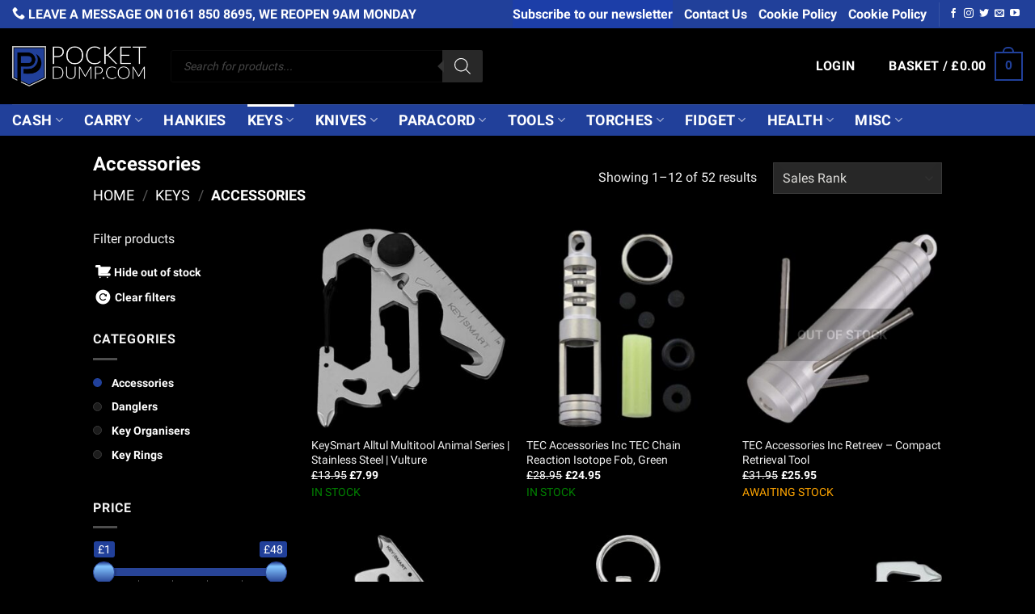

--- FILE ---
content_type: text/html; charset=UTF-8
request_url: https://www.pocketdump.com/product-category/keys/accessories/
body_size: 58831
content:
<!DOCTYPE html>
<html lang="en-GB" class="loading-site no-js">
<head>
	<meta charset="UTF-8" />
	<link rel="profile" href="http://gmpg.org/xfn/11" />
	<link rel="pingback" href="https://www.pocketdump.com/xmlrpc.php" />

	<script>(function(html){html.className = html.className.replace(/\bno-js\b/,'js')})(document.documentElement);</script>
<title>Category: Accessories | PocketDump.com</title>
<link crossorigin data-rocket-preconnect href="https://www.gstatic.com" rel="preconnect">
<link crossorigin data-rocket-preconnect href="https://use.fontawesome.com" rel="preconnect">
<link crossorigin data-rocket-preconnect href="https://www.google.com" rel="preconnect">
<link crossorigin data-rocket-preconnect href="https://www.googletagmanager.com" rel="preconnect"><link rel="preload" data-rocket-preload as="image" href="https://www.pocketdump.com/wp-content/uploads/2021/01/ks802-ss-keysmart-nano-wrench-bg_black-300x300.jpg" imagesrcset="https://www.pocketdump.com/wp-content/uploads/2021/01/ks802-ss-keysmart-nano-wrench-bg_black-300x300.jpg 300w, https://www.pocketdump.com/wp-content/uploads/2021/01/ks802-ss-keysmart-nano-wrench-bg_black-100x100.jpg 100w, https://www.pocketdump.com/wp-content/uploads/2021/01/ks802-ss-keysmart-nano-wrench-bg_black-600x600.jpg 600w, https://www.pocketdump.com/wp-content/uploads/2021/01/ks802-ss-keysmart-nano-wrench-bg_black-64x64.jpg 64w, https://www.pocketdump.com/wp-content/uploads/2021/01/ks802-ss-keysmart-nano-wrench-bg_black-400x400.jpg 400w, https://www.pocketdump.com/wp-content/uploads/2021/01/ks802-ss-keysmart-nano-wrench-bg_black-800x800.jpg 800w, https://www.pocketdump.com/wp-content/uploads/2021/01/ks802-ss-keysmart-nano-wrench-bg_black-280x280.jpg 280w, https://www.pocketdump.com/wp-content/uploads/2021/01/ks802-ss-keysmart-nano-wrench-bg_black-768x768.jpg 768w, https://www.pocketdump.com/wp-content/uploads/2021/01/ks802-ss-keysmart-nano-wrench-bg_black-350x350.jpg 350w, https://www.pocketdump.com/wp-content/uploads/2021/01/ks802-ss-keysmart-nano-wrench-bg_black-51x51.jpg 51w, https://www.pocketdump.com/wp-content/uploads/2021/01/ks802-ss-keysmart-nano-wrench-bg_black-60x60.jpg 60w, https://www.pocketdump.com/wp-content/uploads/2021/01/ks802-ss-keysmart-nano-wrench-bg_black-90x90.jpg 90w, https://www.pocketdump.com/wp-content/uploads/2021/01/ks802-ss-keysmart-nano-wrench-bg_black.jpg 1024w" imagesizes="auto, (max-width: 300px) 100vw, 300px" fetchpriority="high">
	<style>img:is([sizes="auto" i], [sizes^="auto," i]) { contain-intrinsic-size: 3000px 1500px }</style>
	<meta name="viewport" content="width=device-width, initial-scale=1" />
<!-- The SEO Framework by Sybre Waaijer -->
<meta name="robots" content="max-snippet:-1,max-image-preview:standard,max-video-preview:-1" />
<link rel="canonical" href="https://www.pocketdump.com/product-category/keys/accessories/" />
<link rel="next" href="https://www.pocketdump.com/product-category/keys/accessories/page/2/" />
<meta name="description" content="Update your Keys with gadgets &amp; accessories today! Unbeatable prices on top brands &amp; free shipping over £30 to UK mainland here at Pocket Dump!" />
<meta property="og:type" content="website" />
<meta property="og:locale" content="en_GB" />
<meta property="og:site_name" content="PocketDump.com" />
<meta property="og:title" content="Category: Accessories | PocketDump.com" />
<meta property="og:description" content="Update your Keys with gadgets &amp; accessories today! Unbeatable prices on top brands &amp; free shipping over £30 to UK mainland here at Pocket Dump!" />
<meta property="og:url" content="https://www.pocketdump.com/product-category/keys/accessories/" />
<meta property="og:image" content="https://www.pocketdump.com/wp-content/uploads/2020/08/accessories.jpg" />
<meta property="og:image:width" content="295" />
<meta property="og:image:height" content="295" />
<meta property="og:image:alt" content="accessories" />
<meta name="twitter:card" content="summary_large_image" />
<meta name="twitter:site" content="@pocketdumpuk" />
<meta name="twitter:title" content="Category: Accessories | PocketDump.com" />
<meta name="twitter:description" content="Update your Keys with gadgets &amp; accessories today! Unbeatable prices on top brands &amp; free shipping over £30 to UK mainland here at Pocket Dump!" />
<meta name="twitter:image" content="https://www.pocketdump.com/wp-content/uploads/2020/08/accessories.jpg" />
<meta name="twitter:image:alt" content="accessories" />
<script type="application/ld+json">{"@context":"https://schema.org","@graph":[{"@type":"WebSite","@id":"https://www.pocketdump.com/#/schema/WebSite","url":"https://www.pocketdump.com/","name":"PocketDump.com","inLanguage":"en-GB","potentialAction":{"@type":"SearchAction","target":{"@type":"EntryPoint","urlTemplate":"https://www.pocketdump.com/search/{search_term_string}/"},"query-input":"required name=search_term_string"},"publisher":{"@type":"Organization","@id":"https://www.pocketdump.com/#/schema/Organization","name":"PocketDump.com","url":"https://www.pocketdump.com/","logo":{"@type":"ImageObject","url":"https://www.pocketdump.com/wp-content/uploads/2020/07/android-chrome-192x192-1.png","contentUrl":"https://www.pocketdump.com/wp-content/uploads/2020/07/android-chrome-192x192-1.png","width":192,"height":192,"contentSize":"17589"}}},{"@type":"CollectionPage","@id":"https://www.pocketdump.com/product-category/keys/accessories/","url":"https://www.pocketdump.com/product-category/keys/accessories/","name":"Category: Accessories | PocketDump.com","description":"Update your Keys with gadgets & accessories today! Unbeatable prices on top brands & free shipping over £30 to UK mainland here at Pocket Dump!","inLanguage":"en-GB","isPartOf":{"@id":"https://www.pocketdump.com/#/schema/WebSite"},"breadcrumb":{"@type":"BreadcrumbList","@id":"https://www.pocketdump.com/#/schema/BreadcrumbList","itemListElement":[{"@type":"ListItem","position":1,"item":"https://www.pocketdump.com/","name":"PocketDump.com"},{"@type":"ListItem","position":2,"name":"Category: Accessories"}]}}]}</script>
<!-- / The SEO Framework by Sybre Waaijer | 1.59ms meta | 0.22ms boot -->

<link rel='dns-prefetch' href='//www.googletagmanager.com' />
<link rel='dns-prefetch' href='//www.google.com' />
<link rel='dns-prefetch' href='//use.fontawesome.com' />
<link rel='prefetch' href='https://www.pocketdump.com/wp-content/themes/flatsome/assets/js/flatsome.js?ver=22889b626eb7ec03b5a4' />
<link rel='prefetch' href='https://www.pocketdump.com/wp-content/themes/flatsome/assets/js/chunk.slider.js?ver=3.20.1' />
<link rel='prefetch' href='https://www.pocketdump.com/wp-content/themes/flatsome/assets/js/chunk.popups.js?ver=3.20.1' />
<link rel='prefetch' href='https://www.pocketdump.com/wp-content/themes/flatsome/assets/js/chunk.tooltips.js?ver=3.20.1' />
<link rel='prefetch' href='https://www.pocketdump.com/wp-content/themes/flatsome/assets/js/woocommerce.js?ver=1c9be63d628ff7c3ff4c' />
<link rel="alternate" type="application/rss+xml" title="PocketDump.com &raquo; Feed" href="https://www.pocketdump.com/feed/" />
<link rel="alternate" type="application/rss+xml" title="PocketDump.com &raquo; Comments Feed" href="https://www.pocketdump.com/comments/feed/" />
<link rel="alternate" type="application/rss+xml" title="PocketDump.com &raquo; Accessories Category Feed" href="https://www.pocketdump.com/product-category/keys/accessories/feed/" />
<style id='wp-emoji-styles-inline-css' type='text/css'>

	img.wp-smiley, img.emoji {
		display: inline !important;
		border: none !important;
		box-shadow: none !important;
		height: 1em !important;
		width: 1em !important;
		margin: 0 0.07em !important;
		vertical-align: -0.1em !important;
		background: none !important;
		padding: 0 !important;
	}
</style>
<style id='wp-block-library-inline-css' type='text/css'>
:root{--wp-admin-theme-color:#007cba;--wp-admin-theme-color--rgb:0,124,186;--wp-admin-theme-color-darker-10:#006ba1;--wp-admin-theme-color-darker-10--rgb:0,107,161;--wp-admin-theme-color-darker-20:#005a87;--wp-admin-theme-color-darker-20--rgb:0,90,135;--wp-admin-border-width-focus:2px;--wp-block-synced-color:#7a00df;--wp-block-synced-color--rgb:122,0,223;--wp-bound-block-color:var(--wp-block-synced-color)}@media (min-resolution:192dpi){:root{--wp-admin-border-width-focus:1.5px}}.wp-element-button{cursor:pointer}:root{--wp--preset--font-size--normal:16px;--wp--preset--font-size--huge:42px}:root .has-very-light-gray-background-color{background-color:#eee}:root .has-very-dark-gray-background-color{background-color:#313131}:root .has-very-light-gray-color{color:#eee}:root .has-very-dark-gray-color{color:#313131}:root .has-vivid-green-cyan-to-vivid-cyan-blue-gradient-background{background:linear-gradient(135deg,#00d084,#0693e3)}:root .has-purple-crush-gradient-background{background:linear-gradient(135deg,#34e2e4,#4721fb 50%,#ab1dfe)}:root .has-hazy-dawn-gradient-background{background:linear-gradient(135deg,#faaca8,#dad0ec)}:root .has-subdued-olive-gradient-background{background:linear-gradient(135deg,#fafae1,#67a671)}:root .has-atomic-cream-gradient-background{background:linear-gradient(135deg,#fdd79a,#004a59)}:root .has-nightshade-gradient-background{background:linear-gradient(135deg,#330968,#31cdcf)}:root .has-midnight-gradient-background{background:linear-gradient(135deg,#020381,#2874fc)}.has-regular-font-size{font-size:1em}.has-larger-font-size{font-size:2.625em}.has-normal-font-size{font-size:var(--wp--preset--font-size--normal)}.has-huge-font-size{font-size:var(--wp--preset--font-size--huge)}.has-text-align-center{text-align:center}.has-text-align-left{text-align:left}.has-text-align-right{text-align:right}#end-resizable-editor-section{display:none}.aligncenter{clear:both}.items-justified-left{justify-content:flex-start}.items-justified-center{justify-content:center}.items-justified-right{justify-content:flex-end}.items-justified-space-between{justify-content:space-between}.screen-reader-text{border:0;clip-path:inset(50%);height:1px;margin:-1px;overflow:hidden;padding:0;position:absolute;width:1px;word-wrap:normal!important}.screen-reader-text:focus{background-color:#ddd;clip-path:none;color:#444;display:block;font-size:1em;height:auto;left:5px;line-height:normal;padding:15px 23px 14px;text-decoration:none;top:5px;width:auto;z-index:100000}html :where(.has-border-color){border-style:solid}html :where([style*=border-top-color]){border-top-style:solid}html :where([style*=border-right-color]){border-right-style:solid}html :where([style*=border-bottom-color]){border-bottom-style:solid}html :where([style*=border-left-color]){border-left-style:solid}html :where([style*=border-width]){border-style:solid}html :where([style*=border-top-width]){border-top-style:solid}html :where([style*=border-right-width]){border-right-style:solid}html :where([style*=border-bottom-width]){border-bottom-style:solid}html :where([style*=border-left-width]){border-left-style:solid}html :where(img[class*=wp-image-]){height:auto;max-width:100%}:where(figure){margin:0 0 1em}html :where(.is-position-sticky){--wp-admin--admin-bar--position-offset:var(--wp-admin--admin-bar--height,0px)}@media screen and (max-width:600px){html :where(.is-position-sticky){--wp-admin--admin-bar--position-offset:0px}}
</style>
<link rel='stylesheet' id='dashicons-css' href='https://www.pocketdump.com/wp-includes/css/dashicons.min.css?ver=6.8.3' type='text/css' media='all' />
<link rel='stylesheet' id='pewc-style-css' href='https://www.pocketdump.com/wp-content/plugins/product-extras-for-woocommerce/assets/css/style.css?ver=3.27.8' type='text/css' media='all' />
<style id='pewc-style-inline-css' type='text/css'>

	ul.pewc-product-extra-groups label {
		font-weight: normal !important
	}
	.pewc-preset-style .child-product-wrapper {
		-webkit-justify-content: space-around;
		justify-content: space-around
	}
	.pewc-item-field-wrapper label {
		cursor: pointer
	}
	.pewc-preset-style .pewc-radio-images-wrapper:not(.pewc-components-wrapper),
	.pewc-preset-style .pewc-checkboxes-images-wrapper:not(.pewc-components-wrapper) {
		-webkit-justify-content: space-between;
		justify-content: space-between
	}
	.pewc-preset-style .pewc-radio-list-wrapper .pewc-radio-wrapper,
	.pewc-preset-style .pewc-checkboxes-list-wrapper .pewc-checkbox-wrapper {
		position: relative;
	}
	.pewc-preset-style .pewc-item-products input[type=number].pewc-child-quantity-field.pewc-independent-quantity-field {
		margin-top: 0
	}
	.pewc-preset-style input[type=number].pewc-child-quantity-field {
		margin-left: 0
	}
	.pewc-product-extra-groups .dd-options li {
		margin-bottom: 0
	}
	.pewc-product-extra-groups .dd-options li a,
	.pewc-product-extra-groups .dd-selected {
		padding: 1em
	}
	.pewc-product-extra-groups .dd-pointer {
		right: 1em
	}
	.pewc-product-extra-groups .dd-pointer:after {
		content: "";
	  width: 0.8em;
	  height: 0.5em;
	  background-color: var(--select-arrow);
	  clip-path: polygon(100% 0%, 0 0%, 50% 100%);
	}
	p.pewc-description {
		margin-top: 1em
	}
	
	.pewc-style-shadow .pewc-item {
		padding: 2em;
		margin-bottom: 3em;
		box-shadow: 0px 23px 56px #f1f1f1;
		background: transparent;
		border: 2px solid #f7f7f7;
		border-radius: 0.5em;
		transition: 0.3s box-shadow
	}
	.pewc-style-shadow .pewc-groups-standard .pewc-item {
		width: 95%;
	}
	.pewc-preset-style .pewc-checkbox-form-label,
	.pewc-preset-style .pewc-radio-form-label,
	.pewc-preset-style .pewc-item-field-wrapper,
	.pewc-preset-style .pewc-item-checkbox label {
		display: block;
		position: relative;
		margin-bottom: 12px;
		cursor: pointer;
		-webkit-user-select: none;
		-moz-user-select: none;
		-ms-user-select: none;
		user-select: none;
	}
	.pewc-preset-style .pewc-force-quantity .pewc-component-wrapper,
	.pewc-preset-style .pewc-force-quantity .pewc-component-wrapper img {
		cursor: not-allowed
	}
	.pewc-preset-style .has-enhanced-tooltip .pewc-item-field-wrapper {
		cursor: auto;
	}
	.pewc-preset-style .has-enhanced-tooltip span.pewc-tooltip-button {
		color: rgba( 33,150,243, 1 );
	}
	.pewc-preset-style .has-enhanced-tooltip span.pewc-tooltip-button:hover {
		color: inherit;
	}
	
	.pewc-preset-style .pewc-checkbox-form-label label,
	.pewc-preset-style .pewc-radio-form-label label,
	.pewc-preset-style .pewc-option-list .pewc-item-field-wrapper label,
	.pewc-preset-style .pewc-checkboxes-list-desc-wrapper,
	.pewc-preset-style .pewc-radio-list-desc-wrapper,
	.pewc-preset-style .pewc-option-list td label {
		padding-left: 35px;
	}
	.pewc-preset-style label.pewc-field-label {
		padding-left: 0
	}
	.pewc-preset-style .pewc-checkbox-form-label input,
	.pewc-preset-style .pewc-radio-form-label input,
	.pewc-preset-style .pewc-item-field-wrapper input[type="checkbox"],
	.pewc-preset-style .pewc-item-field-wrapper input[type="radio"],
	.pewc-preset-style input[type="checkbox"].pewc-form-field,
	.pewc-preset-style input[type="checkbox"].pewc-checkbox-form-field,
	.pewc-preset-style input[type="radio"].pewc-radio-form-field {
		position: absolute;
		opacity: 0;
		cursor: pointer;
		height: 0;
		width: 0;
	}
	.pewc-preset-style .pewc-checkbox-form-label span.pewc-theme-element,
	.pewc-preset-style .pewc-radio-form-label span.pewc-theme-element,
	.pewc-preset-style .pewc-item-field-wrapper span.pewc-theme-element,
	.pewc-preset-style .pewc-item-checkbox span.pewc-theme-element,
	.pewc-preset-style .pewc-checkbox-wrapper span.pewc-theme-element,
	.pewc-preset-style .pewc-radio-wrapper span.pewc-theme-element {
		content: "";
		position: absolute;
		top: 0;
		left: 0;
		height: 25px;
		width: 25px;
		background: #eee;
		cursor: pointer
	}
	.pewc-style-colour .pewc-checkbox-form-label span.pewc-theme-element,
	.pewc-style-colour .pewc-radio-form-label span.pewc-theme-element,
	.pewc-style-colour .pewc-item-field-wrapper span.pewc-theme-element,
	.pewc-style-colour .pewc-item-checkbox span.pewc-theme-element,
	.pewc-style-colour .pewc-checkbox-wrapper span.pewc-theme-element,
	.pewc-style-colour .pewc-radio-wrapper span.pewc-theme-element {
		background: rgba( 33,150,243, 0.2 );
	}
	.pewc-preset-style .pewc-item-field-wrapper .pewc-checkboxes-list-wrapper span.pewc-theme-element,
	.pewc-preset-style .pewc-item-field-wrapper .pewc-radio-list-wrapper span.pewc-theme-element,
	.pewc-style-colour .pewc-checkbox-wrapper span.pewc-theme-element {
		top: 50%;
		transform: translateY( -50% )
	}
	.pewc-preset-style .pewc-radio-form-label span.pewc-theme-element,
	.pewc-preset-style .pewc-radio-list-label-wrapper span.pewc-theme-element,
	.pewc-preset-style .pewc-radio-wrapper span.pewc-theme-element {
		border-radius: 50%
	}
	.pewc-preset-style .pewc-checkbox-form-label span.pewc-theme-element:hover,
	.pewc-preset-style .pewc-radio-form-label span.pewc-theme-element:hover,
	.pewc-preset-style .pewc-item-field-wrapper span.pewc-theme-element:hover,
	.pewc-preset-style .pewc-item-checkbox span.pewc-theme-element:hover,
	.pewc-style-colour .pewc-checkbox-wrapper span.pewc-theme-element:hover,
	.pewc-style-colour .pewc-radio-wrapper span.pewc-theme-element:hover {
		background: #ddd;
		transition: background 0.2s;
	}
	.pewc-style-colour .pewc-checkbox-form-label span.pewc-theme-element:hover,
	.pewc-style-colour .pewc-radio-form-label span.pewc-theme-element:hover,
	.pewc-style-colour .pewc-item-field-wrapper span.pewc-theme-element:hover,
	.pewc-style-colour .pewc-item-checkbox span.pewc-theme-element:hover,
	.pewc-style-colour .pewc-checkbox-wrapper span.pewc-theme-element:hover,
	.pewc-style-colour .pewc-radio-wrapper span.pewc-theme-element:hover {
		background: rgba( 33,150,243, 0.4 );
	}
	.pewc-preset-style .pewc-checkbox-form-label input:checked ~ span.pewc-theme-element,
	.pewc-preset-style .pewc-radio-form-label input:checked ~ span.pewc-theme-element,
	.pewc-preset-style .pewc-item-field-wrapper input:checked ~ span.pewc-theme-element,
	.pewc-preset-style .pewc-item-checkbox input:checked ~ span.pewc-theme-element,
	.pewc-preset-style .pewc-checkbox-wrapper input:checked ~ span.pewc-theme-element,
	.pewc-preset-style .pewc-radio-wrapper input:checked ~ span.pewc-theme-element {
		background: #2196F3;
	}
	.pewc-preset-style span.pewc-theme-element:after {
		content: "";
		position: absolute;
		display: none;
	}
	.pewc-preset-style .pewc-checkbox-form-label input:checked ~ span.pewc-theme-element:after,
	.pewc-preset-style .pewc-radio-form-label input:checked ~ span.pewc-theme-element:after,
	.pewc-preset-style .pewc-item-field-wrapper input:checked ~ span.pewc-theme-element:after,
	.pewc-preset-style .pewc-item-checkbox input:checked ~ span.pewc-theme-element:after,
	.pewc-preset-style .pewc-checkbox-wrapper input:checked ~ span.pewc-theme-element:after,
	.pewc-preset-style .pewc-radio-wrapper input:checked ~ span.pewc-theme-element:after {
		display: block;
	}
	.pewc-preset-style .pewc-checkbox-form-label span.pewc-theme-element:after,
	.pewc-preset-style .pewc-item-field-wrapper span.pewc-theme-element:after,
	.pewc-preset-style .pewc-item-checkbox span.pewc-theme-element:after,
	.pewc-preset-style .pewc-checkbox-wrapper span.pewc-theme-element:after,
	.pewc-preset-style .pewc-radio-wrapper span.pewc-theme-element:after {
		left: 9px;
		top: 5px;
		width: 5px;
		height: 10px;
		border: solid white;
		border-width: 0 3px 3px 0;
		-webkit-transform: rotate(45deg);
		-ms-transform: rotate(45deg);
		transform: rotate(45deg);
	}
	.pewc-preset-style .pewc-radio-form-label span.pewc-theme-element:after,
	.pewc-preset-style .pewc-radio-list-label-wrapper span.pewc-theme-element:after {
		top: 7px;
	  left: 7px;
	  width: 8px;
	  height: 8px;
	  border-radius: 50%;
	  background: white;
	}
	.pewc-preset-style .pewc-radio-image-wrapper,
	.pewc-preset-style .pewc-checkbox-image-wrapper {
		border: 2px solid #eee;
		padding: 0.5em;
		position: relative
	}
	.pewc-preset-style .pewc-item-products-radio .pewc-theme-element,
	.pewc-preset-style .pewc-item-products-checkboxes .pewc-theme-element,
	.pewc-preset-style .pewc-item-products-components .pewc-theme-element,
	.pewc-preset-style .pewc-item-image_swatch .pewc-theme-element {
		display: none
	}
	.pewc-preset-style.pewc-show-inputs .pewc-item-products-radio .checked .pewc-theme-element,
	.pewc-preset-style.pewc-show-inputs .pewc-item-products-checkboxes .checked .pewc-theme-element,
	.pewc-preset-style.pewc-show-inputs .pewc-item-products-components .checked .pewc-theme-element,
	.pewc-preset-style.pewc-show-inputs .pewc-item-image_swatch .checked .pewc-theme-element {
		display: block;
		top: 2px;
		left: 2px
	}
	.pewc-preset-style.pewc-show-inputs .pewc-radio-image-wrapper,
	.pewc-preset-style.pewc-show-inputs .pewc-checkbox-image-wrapper {
		border-width: 4px
	}
	.pewc-preset-style .pewc-item[not:.pewc-circular-swatches] .pewc-radio-image-wrapper.checked,
	.pewc-preset-style .pewc-item[not:.pewc-circular-swatches] .pewc-radio-image-wrapper:not(.pewc-checkbox-disabled):hover,
	.pewc-preset-style .pewc-item[not:.pewc-circular-swatches] .pewc-checkbox-image-wrapper.checked,
	.pewc-preset-style .child-product-wrapper:not(.pewc-column-wrapper) .pewc-checkbox-image-wrapper:not(.pewc-checkbox-disabled):hover {
		border: 2px solid #2196F3
	}
	.pewc-preset-style .pewc-radio-image-wrapper label input:checked + img,
	.pewc-preset-style .pewc-checkbox-image-wrapper label input:checked + img {
		border: 0
	}
	.pewc-preset-style .pewc-item-image_swatch .pewc-checkboxes-images-wrapper .pewc-checkbox-image-wrapper,
	.pewc-preset-style ul.pewc-product-extra-groups .pewc-item-image_swatch.pewc-item label,
	.pewc-preset-style .pewc-item-products .child-product-wrapper:not(.pewc-column-wrapper) .pewc-checkbox-image-wrapper:not(.pewc-component-wrapper),
	.pewc-preset-style .pewc-item-products .child-product-wrapper .pewc-radio-image-wrapper:not(.pewc-component-wrapper),
	.pewc-preset-style ul.pewc-product-extra-groups .pewc-item-products.pewc-item label {
		display: -webkit-flex !important;
		display: flex !important;
		-webkit-flex-direction: column;
		flex-direction: column;
	}
	.pewc-quantity-layout-grid .pewc-preset-style .pewc-checkbox-desc-wrapper,
	.pewc-quantity-layout-grid .pewc-preset-style .pewc-radio-desc-wrapper {
		margin-top: auto;
	}
	.pewc-preset-style .products-quantities-independent:not(.pewc-column-wrapper) .pewc-checkbox-desc-wrapper,
	.pewc-preset-style .products-quantities-independent:not(.pewc-column-wrapper) .pewc-radio-desc-wrapper {
		display: grid;
    	grid-template-columns: 80px 1fr;
		-webkit-align-items: center;
		align-items: center
	}
	.pewc-preset-style .pewc-text-swatch .pewc-checkbox-form-label:hover,
    .pewc-preset-style .pewc-text-swatch .pewc-radio-form-label:hover {
      border-color: #2196F3;
    }
	.pewc-preset-style .pewc-text-swatch .pewc-checkbox-form-label.active-swatch,
    .pewc-preset-style .pewc-text-swatch .pewc-radio-form-label.active-swatch {
		border-color: #2196F3;
      	background: #2196F3;
	  	color: #fff;
    }
	.pewc-range-slider {
		color: #2196F3;
	}
	.pewc-preset-style .wp-color-result-text {
		background-color: #f1f1f1;
    	/* padding: 0.5em 1em; */
	}
	.pewc-preset-style .pewc-item-field-wrapper .wp-color-result {
		padding-left: 3em !important;
    	font-size: inherit !important;
	}
	.pewc-preset-style .pewc-item input[type=number],
	.pewc-preset-style .pewc-item input[type=text],
	.pewc-preset-style .pewc-item textarea {
		padding: 0.5em 1em;
		background-color: #f7f7f7;
		outline: 0;
		border: 0;
		-webkit-appearance: none;
		box-sizing: border-box;
		font-weight: normal;
		box-shadow: none;
	}
	.pewc-style-simple .pewc-item input[type=number],
	.pewc-style-simple .pewc-item input[type=text],
	.pewc-style-simple .pewc-item textarea {
		background: none;
		border: 1px solid #ccc
	}
	.pewc-style-colour .pewc-item input[type=number],
	.pewc-style-colour .pewc-item input[type=text],
	.pewc-style-colour .pewc-item textarea {
    	background: rgba( 33,150,243, 0.1 );
	}
	.pewc-preset-style input[type=number]:focus,
	.pewc-preset-style input[type=text]:focus,
	.pewc-preset-style textarea:focus {
    	border: 1px solid rgba( 33,150,243, 0.2 );
	}
	.pewc-style-colour .dropzone {
		border-color: #2196F3;
		background: rgba( 33,150,243, 0.1 )
	}
	.pewc-select-wrapper select {
		background-color: transparent;
		border: none;
		padding: 0 1em 0 0;
		margin: 0;
		width: 100%;
		font-family: inherit;
		font-size: inherit;
		cursor: inherit;
		line-height: inherit;
		outline: none
	}
	.pewc-select-wrapper {
		width: 100%;
		border: 2px solid #eee;
		border-radius: 0;
		padding: 0.75em 0.75em;
		cursor: pointer;
		line-height: 1.1;
		background-color: #fff
	}
	.pewc-preset-style .select2-container--default .select2-selection--single {
		border: 2px solid #eee;
		border-radius: 0;
	}
	.pewc-preset-style .select2-container .select2-selection--single {
		height: auto;
		padding: 0.5em;
	}
	.pewc-preset-style .select2-container--default .select2-selection--single .select2-selection__arrow {
    top: 50%;
    transform: translateY(-50%);
	}
	.pewc-preset-style .dd-select {
		border: 2px solid #eee;
		background: white !important
	}
	.pewc-style-rounded .pewc-item-field-wrapper span.pewc-theme-element {
		border-radius: 0.5em
	}
	.pewc-preset-style.pewc-style-rounded .pewc-radio-form-label span.pewc-theme-element,
	.pewc-preset-style.pewc-style-rounded .pewc-radio-list-label-wrapper span.pewc-theme-element {
		border-radius: 50%
	}
	.pewc-style-rounded input[type=number],
	.pewc-style-rounded input[type=text],
	.pewc-style-rounded textarea,
	.pewc-style-rounded .pewc-radio-image-wrapper,
	.pewc-style-rounded .pewc-checkbox-image-wrapper,
	.pewc-style-rounded .pewc-select-wrapper,
	.pewc-style-rounded .dd-select,
	.pewc-style-rounded .dd-options,
	.pewc-style-rounded .dropzone {
		border-radius: 1em
	}
	.pewc-preset-style .pewc-groups-tabs .pewc-group-wrap {
		background: none;
		padding: 2em 2em 1em;
		margin-bottom: 1em;
		border: 1px solid #eee
	}
	.pewc-style-colour .pewc-groups-tabs .pewc-group-wrap {
		border: 1px solid rgba( 33,150,243, 0.1 );
	}
	.pewc-style-rounded .pewc-groups-tabs .pewc-group-wrap {
		border-radius: 1em;
		border-top-left-radius: 0
	}
	.pewc-preset-style .pewc-tabs-wrapper .pewc-tab {
		background: #f1f1f1;
    border: 1px solid #f1f1f1;
		border-bottom: 1px solid #fff;
    margin-bottom: -1px;
		transition: 0.3s background
	}
	.pewc-style-rounded .pewc-tabs-wrapper .pewc-tab {
		border-top-right-radius: 0.5em;
		border-top-left-radius: 0.5em;
	}
	.pewc-preset-style .pewc-tabs-wrapper .pewc-tab:hover {
		background: #ddd;
	}
	.pewc-style-colour .pewc-tabs-wrapper .pewc-tab {
		background: rgba( 33,150,243, 0.1 );
		border: 1px solid rgba( 33,150,243, 0.1 );
		border-bottom: 0;
	}
	.pewc-style-colour .pewc-tabs-wrapper .pewc-tab:hover {
		background: rgba( 33,150,243, 0.2 );
	}
	.pewc-preset-style .pewc-tabs-wrapper .pewc-tab.active-tab,
	.pewc-style-colour .pewc-tabs-wrapper .pewc-tab.active-tab {
		background: #fff;
		border-bottom-color: #fff
	}
	.pewc-preset-style .pewc-groups-accordion .pewc-group-wrap.group-active .pewc-group-content-wrapper {
		padding: 2em 0;
		background: none
	}
	.pewc-preset-style .pewc-groups-accordion .pewc-group-wrap h3 {
		background: #eee;
	}
	.pewc-style-colour .pewc-groups-accordion .pewc-group-wrap h3 {
		background: rgba( 33,150,243, 0.1 );
	}
	.pewc-style-colour .pewc-steps-wrapper .pewc-tab,
	.pewc-style-colour .pewc-groups-accordion .pewc-group-wrap h3 {
		background: rgba( 33,150,243, 0.1 );
	}
	.pewc-style-colour .pewc-steps-wrapper .pewc-tab:after,
	.pewc-style-colour .pewc-groups-accordion .pewc-group-wrap h3 {
		border-left-color: rgba( 33,150,243, 0.1 );
	}
	.pewc-style-colour .pewc-steps-wrapper .pewc-tab.active-tab,
	.pewc-style-colour .pewc-groups-accordion .pewc-group-wrap.group-active h3 {
		background: rgba( 33,150,243, 0.2 );
	}
	.pewc-style-colour .pewc-steps-wrapper .pewc-tab.active-tab:after,
	.pewc-style-colour .pewc-groups-accordion .pewc-group-wrap.group-active h3 {
		border-left-color: rgba( 33,150,243, 0.2 );
	}

	/* Add-Ons Ultimate character counter */
	.pewc-text-counter-container {float:right; margin-top: 1em;}
	.pewc-text-counter-container .pewc-current-count.error { color:#ff0000; }
	tr td .pewc-text-counter-container {float:none;}
</style>
<style id='woocommerce-inline-inline-css' type='text/css'>
.woocommerce form .form-row .required { visibility: visible; }
</style>
<link rel='stylesheet' id='cmplz-general-css' href='https://www.pocketdump.com/wp-content/plugins/complianz-gdpr-premium/assets/css/cookieblocker.min.css?ver=1761945081' type='text/css' media='all' />
<link rel='stylesheet' id='brands-styles-css' href='https://www.pocketdump.com/wp-content/plugins/woocommerce/assets/css/brands.css?ver=10.3.7' type='text/css' media='all' />
<link rel='stylesheet' id='dgwt-wcas-style-css' href='https://www.pocketdump.com/wp-content/plugins/ajax-search-for-woocommerce-premium/assets/css/style.min.css?ver=1.32.2' type='text/css' media='all' />
<link rel='stylesheet' id='wgdr-css' href='https://www.pocketdump.com/wp-content/plugins/woocommerce-google-dynamic-retargeting-tag/public/css/wgdr-frontend.css?ver=6.8.3' type='text/css' media='all' />
<link rel='stylesheet' id='ivpa-style-css' href='https://www.pocketdump.com/wp-content/plugins/xforwoocommerce/x-pack/improved-variable-product-attributes/assets/css/styles.css?ver=6.1.1' type='text/css' media='all' />
<link rel='stylesheet' id='wcspp-css' href='https://www.pocketdump.com/wp-content/plugins/xforwoocommerce/x-pack/share-print-pdf-woocommerce/includes/css/styles.css?ver=3.1.1' type='text/css' media='all' />
<link rel='stylesheet' id='bfa-font-awesome-css' href='https://use.fontawesome.com/releases/v5.15.4/css/all.css?ver=2.0.3' type='text/css' media='all' />
<link rel='stylesheet' id='bfa-font-awesome-v4-shim-css' href='https://use.fontawesome.com/releases/v5.15.4/css/v4-shims.css?ver=2.0.3' type='text/css' media='all' />
<style id='bfa-font-awesome-v4-shim-inline-css' type='text/css'>

			@font-face {
				font-family: 'FontAwesome';
				src: url('https://use.fontawesome.com/releases/v5.15.4/webfonts/fa-brands-400.eot'),
				url('https://use.fontawesome.com/releases/v5.15.4/webfonts/fa-brands-400.eot?#iefix') format('embedded-opentype'),
				url('https://use.fontawesome.com/releases/v5.15.4/webfonts/fa-brands-400.woff2') format('woff2'),
				url('https://use.fontawesome.com/releases/v5.15.4/webfonts/fa-brands-400.woff') format('woff'),
				url('https://use.fontawesome.com/releases/v5.15.4/webfonts/fa-brands-400.ttf') format('truetype'),
				url('https://use.fontawesome.com/releases/v5.15.4/webfonts/fa-brands-400.svg#fontawesome') format('svg');
			}

			@font-face {
				font-family: 'FontAwesome';
				src: url('https://use.fontawesome.com/releases/v5.15.4/webfonts/fa-solid-900.eot'),
				url('https://use.fontawesome.com/releases/v5.15.4/webfonts/fa-solid-900.eot?#iefix') format('embedded-opentype'),
				url('https://use.fontawesome.com/releases/v5.15.4/webfonts/fa-solid-900.woff2') format('woff2'),
				url('https://use.fontawesome.com/releases/v5.15.4/webfonts/fa-solid-900.woff') format('woff'),
				url('https://use.fontawesome.com/releases/v5.15.4/webfonts/fa-solid-900.ttf') format('truetype'),
				url('https://use.fontawesome.com/releases/v5.15.4/webfonts/fa-solid-900.svg#fontawesome') format('svg');
			}

			@font-face {
				font-family: 'FontAwesome';
				src: url('https://use.fontawesome.com/releases/v5.15.4/webfonts/fa-regular-400.eot'),
				url('https://use.fontawesome.com/releases/v5.15.4/webfonts/fa-regular-400.eot?#iefix') format('embedded-opentype'),
				url('https://use.fontawesome.com/releases/v5.15.4/webfonts/fa-regular-400.woff2') format('woff2'),
				url('https://use.fontawesome.com/releases/v5.15.4/webfonts/fa-regular-400.woff') format('woff'),
				url('https://use.fontawesome.com/releases/v5.15.4/webfonts/fa-regular-400.ttf') format('truetype'),
				url('https://use.fontawesome.com/releases/v5.15.4/webfonts/fa-regular-400.svg#fontawesome') format('svg');
				unicode-range: U+F004-F005,U+F007,U+F017,U+F022,U+F024,U+F02E,U+F03E,U+F044,U+F057-F059,U+F06E,U+F070,U+F075,U+F07B-F07C,U+F080,U+F086,U+F089,U+F094,U+F09D,U+F0A0,U+F0A4-F0A7,U+F0C5,U+F0C7-F0C8,U+F0E0,U+F0EB,U+F0F3,U+F0F8,U+F0FE,U+F111,U+F118-F11A,U+F11C,U+F133,U+F144,U+F146,U+F14A,U+F14D-F14E,U+F150-F152,U+F15B-F15C,U+F164-F165,U+F185-F186,U+F191-F192,U+F1AD,U+F1C1-F1C9,U+F1CD,U+F1D8,U+F1E3,U+F1EA,U+F1F6,U+F1F9,U+F20A,U+F247-F249,U+F24D,U+F254-F25B,U+F25D,U+F267,U+F271-F274,U+F279,U+F28B,U+F28D,U+F2B5-F2B6,U+F2B9,U+F2BB,U+F2BD,U+F2C1-F2C2,U+F2D0,U+F2D2,U+F2DC,U+F2ED,U+F328,U+F358-F35B,U+F3A5,U+F3D1,U+F410,U+F4AD;
			}
		
</style>
<link rel='stylesheet' id='flatsome-main-css' href='https://www.pocketdump.com/wp-content/themes/flatsome/assets/css/flatsome.css?ver=3.20.1' type='text/css' media='all' />
<style id='flatsome-main-inline-css' type='text/css'>
@font-face {
				font-family: "fl-icons";
				font-display: block;
				src: url(https://www.pocketdump.com/wp-content/themes/flatsome/assets/css/icons/fl-icons.eot?v=3.20.1);
				src:
					url(https://www.pocketdump.com/wp-content/themes/flatsome/assets/css/icons/fl-icons.eot#iefix?v=3.20.1) format("embedded-opentype"),
					url(https://www.pocketdump.com/wp-content/themes/flatsome/assets/css/icons/fl-icons.woff2?v=3.20.1) format("woff2"),
					url(https://www.pocketdump.com/wp-content/themes/flatsome/assets/css/icons/fl-icons.ttf?v=3.20.1) format("truetype"),
					url(https://www.pocketdump.com/wp-content/themes/flatsome/assets/css/icons/fl-icons.woff?v=3.20.1) format("woff"),
					url(https://www.pocketdump.com/wp-content/themes/flatsome/assets/css/icons/fl-icons.svg?v=3.20.1#fl-icons) format("svg");
			}
</style>
<link rel='stylesheet' id='flatsome-shop-css' href='https://www.pocketdump.com/wp-content/themes/flatsome/assets/css/flatsome-shop.css?ver=3.20.1' type='text/css' media='all' />
<link rel='stylesheet' id='flatsome-style-css' href='https://www.pocketdump.com/wp-content/themes/pocketdumpv1/style.css?ver=3.0' type='text/css' media='all' />
<link rel='stylesheet' id='cwginstock_frontend_css-css' href='https://www.pocketdump.com/wp-content/plugins/pjs-back-in-stock/assets/css/frontend.min.css?ver=6.0.9.2' type='text/css' media='' />
<link rel='stylesheet' id='cwginstock_bootstrap-css' href='https://www.pocketdump.com/wp-content/plugins/pjs-back-in-stock/assets/css/bootstrap.min.css?ver=6.0.9.2' type='text/css' media='' />
<link rel='stylesheet' id='flatsome-googlefonts-css' href='https://www.pocketdump.com/wp-content/uploads/fonts/d6b736eea9af4342bff53aa8da189354/font.css?v=1711628412' type='text/css' media='all' />
<link rel='stylesheet' id='prdctfltr-css' href='https://www.pocketdump.com/wp-content/plugins/xforwoocommerce/x-pack/prdctfltr/includes/css/styles.css?ver=9.1.1' type='text/css' media='all' />
<script type="text/javascript" id="woocommerce-google-analytics-integration-gtag-js-after">
/* <![CDATA[ */
/* Google Analytics for WooCommerce (gtag.js) */
					window.dataLayer = window.dataLayer || [];
					function gtag(){dataLayer.push(arguments);}
					// Set up default consent state.
					for ( const mode of [{"analytics_storage":"denied","ad_storage":"denied","ad_user_data":"denied","ad_personalization":"denied","region":["AT","BE","BG","HR","CY","CZ","DK","EE","FI","FR","DE","GR","HU","IS","IE","IT","LV","LI","LT","LU","MT","NL","NO","PL","PT","RO","SK","SI","ES","SE","GB","CH"]}] || [] ) {
						gtag( "consent", "default", { "wait_for_update": 500, ...mode } );
					}
					gtag("js", new Date());
					gtag("set", "developer_id.dOGY3NW", true);
					gtag("config", "G-J8ZZD5GF35", {"track_404":true,"allow_google_signals":true,"logged_in":false,"linker":{"domains":[],"allow_incoming":false},"custom_map":{"dimension1":"logged_in"}});
/* ]]> */
</script>
<script type="text/javascript" src="https://www.pocketdump.com/wp-includes/js/dist/hooks.min.js?ver=4d63a3d491d11ffd8ac6" id="wp-hooks-js"></script>
<script type="text/javascript" src="https://www.pocketdump.com/wp-includes/js/jquery/jquery.min.js?ver=3.7.1" id="jquery-core-js"></script>
<script type="text/javascript" src="https://www.pocketdump.com/wp-includes/js/jquery/jquery-migrate.min.js?ver=3.4.1" id="jquery-migrate-js"></script>
<script type="text/javascript" src="https://www.pocketdump.com/wp-content/plugins/woocommerce/assets/js/jquery-blockui/jquery.blockUI.min.js?ver=2.7.0-wc.10.3.7" id="wc-jquery-blockui-js" data-wp-strategy="defer"></script>
<script type="text/javascript" id="wc-add-to-cart-js-extra">
/* <![CDATA[ */
var wc_add_to_cart_params = {"ajax_url":"\/wp-admin\/admin-ajax.php","wc_ajax_url":"\/?wc-ajax=%%endpoint%%","i18n_view_cart":"View basket","cart_url":"https:\/\/www.pocketdump.com\/cart\/","is_cart":"","cart_redirect_after_add":"no"};
/* ]]> */
</script>
<script type="text/javascript" src="https://www.pocketdump.com/wp-content/plugins/woocommerce/assets/js/frontend/add-to-cart.min.js?ver=10.3.7" id="wc-add-to-cart-js" defer="defer" data-wp-strategy="defer"></script>
<script type="text/javascript" src="https://www.pocketdump.com/wp-content/plugins/woocommerce/assets/js/js-cookie/js.cookie.min.js?ver=2.1.4-wc.10.3.7" id="wc-js-cookie-js" data-wp-strategy="defer"></script>
<script type="text/javascript" id="wpm-js-extra">
/* <![CDATA[ */
var wpm = {"ajax_url":"https:\/\/www.pocketdump.com\/wp-admin\/admin-ajax.php","root":"https:\/\/www.pocketdump.com\/wp-json\/","nonce_wp_rest":"a11bf87e8b","nonce_ajax":"27c156ea54"};
/* ]]> */
</script>
<script type="text/javascript" src="https://www.pocketdump.com/wp-content/plugins/woocommerce-google-adwords-conversion-tracking-tag/js/public/free/wpm-public.p1.min.js?ver=1.54.1" id="wpm-js"></script>
<script type="text/javascript" src="https://www.google.com/recaptcha/api.js?ver=6.0.9.2" id="recaptcha-js"></script>
<link rel="https://api.w.org/" href="https://www.pocketdump.com/wp-json/" /><link rel="alternate" title="JSON" type="application/json" href="https://www.pocketdump.com/wp-json/wp/v2/product_cat/74" /><link rel="EditURI" type="application/rsd+xml" title="RSD" href="https://www.pocketdump.com/xmlrpc.php?rsd" />
  <style type="text/css">
    .pewc-group-content-wrapper {
      background-color:  !important;
    }
    ul.pewc-product-extra-groups {
      margin-left: px;
      margin-bottom: px;
      padding: px;
      background-color: ;
    }
    .pewc-product-extra-groups > li {
      margin-left: px;
      margin-bottom: px;
      padding-top: px;
      padding-bottom: px;
      padding-left: px;
      padding-right: px;
      background-color: ;
      color: 0;
    }

    
    
          .pewc-group-heading-wrapper h3 {
        color: #333;
      }
    
          .pewc-group-heading-wrapper h3 {
        font-size: 32px;
      }
    
          .pewc-preset-style .pewc-groups-accordion .pewc-group-wrap h3 {
        background-color: transparent;
      }
      .pewc-groups-accordion .pewc-group-heading-wrapper, .pewc-preset-style .pewc-groups-accordion .pewc-group-wrap h3 {
        background-color: #eee;
      }
    
          .pewc-group-description {
      color: #222;
      }
    
          .pewc-group-description {
        font-size: 18px;
      }
    
          .pewc-step-buttons .pewc-next-step-button[data-direction="next"] {
        background-color: #eee;
      }
              .pewc-step-buttons .pewc-next-step-button[data-direction="next"] {
        color: #222;
      }
    
          .pewc-step-buttons .pewc-next-step-button[data-direction="previous"] {
        background-color: #eee;
      }
              .pewc-step-buttons .pewc-next-step-button[data-direction="previous"] {
        color: #222;
      }
    
          .pewc-steps-wrapper .pewc-tab  {
        background: #f9f9f9;
      }
      .pewc-steps-wrapper .pewc-tab:after {
        border-left-color: #f9f9f9;
      }
    
          .pewc-steps-wrapper .pewc-tab.active-tab  {
        background: #f1f1f1;
      }
      .pewc-steps-wrapper .pewc-tab.active-tab:after {
        border-left-color: #f1f1f1;
      }
    
          .pewc-preset-style .pewc-tabs-wrapper .pewc-tab  {
        background: #f1f1f1;
        border-color: #f1f1f1;
        border-bottom-color: #fff;

      }
    
          .pewc-preset-style .pewc-tabs-wrapper .pewc-tab.active-tab  {
        background: #fff;
        border-bottom-color: #fff;
      }
    
          .pewc-groups-accordion .pewc-group-wrap h3::before {
        border-color: #222;
      }
    
          .pewc-groups-accordion .pewc-group-wrap h3::before {
        height: 0.3em;
        width: 0.3em;
      }
        
                textarea.pewc-form-field {
      height: em;
    }
          .pewc-has-hex .pewc-radio-images-wrapper[class*=" pewc-columns-"] .pewc-radio-image-wrapper,
      .pewc-hex {
        width: 60px;
      }
                .pewc-hex {
        height: 60px;
      }
          .pewc-preset-style .pewc-radio-image-wrapper.checked,
      .pewc-preset-style .pewc-checkbox-image-wrapper.checked,
      .pewc-preset-style .checked .pewc-hex {
        border-color:  #2196f3;
      }
      /* 3.25.4, so that hover is only applied on screens with mice */
      @media (pointer: fine) {
        .pewc-preset-style .pewc-radio-image-wrapper:hover,
        .pewc-preset-style .pewc-checkbox-image-wrapper:hover,
        .pewc-preset-style .pewc-radio-image-wrapper:hover .pewc-hex {
          border-color:  #2196f3;
        }
      }
          .pewc-preset-style .pewc-radio-image-wrapper,
      .pewc-preset-style .pewc-checkbox-image-wrapper {
        padding: 8px
      }
          .pewc-preset-style .products-quantities-independent:not(.pewc-column-wrapper) .pewc-checkbox-desc-wrapper,
      .pewc-preset-style .products-quantities-independent:not(.pewc-column-wrapper) .pewc-radio-desc-wrapper {
        display: grid;
      }
      </style>
  			<style>.cmplz-hidden {
					display: none !important;
				}</style>		<style>
			.dgwt-wcas-ico-magnifier,.dgwt-wcas-ico-magnifier-handler{max-width:20px}.dgwt-wcas-search-wrapp .dgwt-wcas-sf-wrapp input[type=search].dgwt-wcas-search-input,.dgwt-wcas-search-wrapp .dgwt-wcas-sf-wrapp input[type=search].dgwt-wcas-search-input:hover,.dgwt-wcas-search-wrapp .dgwt-wcas-sf-wrapp input[type=search].dgwt-wcas-search-input:focus{background-color:#000;color:#ededed;border-color:#0a0a0a}.dgwt-wcas-sf-wrapp input[type=search].dgwt-wcas-search-input::placeholder{color:#ededed;opacity:.3}.dgwt-wcas-sf-wrapp input[type=search].dgwt-wcas-search-input::-webkit-input-placeholder{color:#ededed;opacity:.3}.dgwt-wcas-sf-wrapp input[type=search].dgwt-wcas-search-input:-moz-placeholder{color:#ededed;opacity:.3}.dgwt-wcas-sf-wrapp input[type=search].dgwt-wcas-search-input::-moz-placeholder{color:#ededed;opacity:.3}.dgwt-wcas-sf-wrapp input[type=search].dgwt-wcas-search-input:-ms-input-placeholder{color:#ededed}.dgwt-wcas-no-submit.dgwt-wcas-search-wrapp .dgwt-wcas-ico-magnifier path,.dgwt-wcas-search-wrapp .dgwt-wcas-close path{fill:#ededed}.dgwt-wcas-loader-circular-path{stroke:#ededed}.dgwt-wcas-preloader{opacity:.6}.dgwt-wcas-suggestions-wrapp,.dgwt-wcas-details-wrapp{background-color:#000}.dgwt-wcas-suggestion-selected{background-color:#080c30}.dgwt-wcas-suggestions-wrapp *,.dgwt-wcas-details-wrapp *,.dgwt-wcas-sd,.dgwt-wcas-suggestion *{color:#d3d3d3}.dgwt-wcas-st strong,.dgwt-wcas-sd strong{color:#0043ff}.dgwt-wcas-suggestions-wrapp,.dgwt-wcas-details-wrapp,.dgwt-wcas-suggestion,.dgwt-wcas-datails-title,.dgwt-wcas-details-more-products{border-color:#262626!important}		</style>
			<style>
		.dgwt-wcas-flatsome-up {
			margin-top: -40vh;
		}

		#search-lightbox .dgwt-wcas-sf-wrapp input[type=search].dgwt-wcas-search-input {
			height: 60px;
			font-size: 20px;
		}

		#search-lightbox .dgwt-wcas-search-wrapp {
			-webkit-transition: all 100ms ease-in-out;
			-moz-transition: all 100ms ease-in-out;
			-ms-transition: all 100ms ease-in-out;
			-o-transition: all 100ms ease-in-out;
			transition: all 100ms ease-in-out;
		}

		#search-lightbox .dgwt-wcas-sf-wrapp .dgwt-wcas-search-submit:before {
			top: 21px;
		}

		.dgwt-wcas-overlay-mobile-on .mfp-wrap .mfp-content {
			width: 100vw;
		}

		.dgwt-wcas-overlay-mobile-on .mfp-wrap,
		.dgwt-wcas-overlay-mobile-on .mfp-close,
		.dgwt-wcas-overlay-mobile-on .nav-sidebar {
			display: none;
		}

		.dgwt-wcas-overlay-mobile-on .main-menu-overlay {
			display: none;
		}

		.dgwt-wcas-open .header-search-dropdown .nav-dropdown {
			opacity: 1;
			max-height: inherit;
			left: -15px !important;
		}

		.dgwt-wcas-open:not(.dgwt-wcas-theme-flatsome-dd-sc) .nav-right .header-search-dropdown .nav-dropdown {
			left: auto;
			/*right: -15px;*/
		}

		.dgwt-wcas-theme-flatsome .nav-dropdown .dgwt-wcas-search-wrapp {
			min-width: 450px;
		}

		.header-search-form {
			min-width: 250px;
		}
	</style>
			<noscript><style>.woocommerce-product-gallery{ opacity: 1 !important; }</style></noscript>
	
<!-- START Pixel Manager for WooCommerce -->

		<script>

			window.wpmDataLayer = window.wpmDataLayer || {};
			window.wpmDataLayer = Object.assign(window.wpmDataLayer, {"cart":{},"cart_item_keys":{},"version":{"number":"1.54.1","pro":false,"eligible_for_updates":false,"distro":"fms","beta":false,"show":true},"pixels":{"google":{"linker":{"settings":null},"user_id":false,"ads":{"conversion_ids":{"AW-603704287":"oRbhCLCEx9wBEN-X758C"},"dynamic_remarketing":{"status":true,"id_type":"gpf","send_events_with_parent_ids":true},"google_business_vertical":"retail","phone_conversion_number":"","phone_conversion_label":""},"tag_id":"AW-603704287","tag_id_suppressed":[],"tag_gateway":{"measurement_path":""},"tcf_support":false,"consent_mode":{"is_active":false,"wait_for_update":500,"ads_data_redaction":false,"url_passthrough":true}}},"shop":{"list_name":"Product Category | Keys | Accessories","list_id":"product_category.keys.accessories","page_type":"product_category","currency":"GBP","selectors":{"addToCart":[],"beginCheckout":[]},"order_duplication_prevention":true,"view_item_list_trigger":{"test_mode":false,"background_color":"green","opacity":0.5,"repeat":true,"timeout":1000,"threshold":0.8},"variations_output":true,"session_active":false},"page":{"id":13203,"title":"KeySmart Alltul Multitool Animal Series | Stainless Steel | Vulture","type":"product","categories":[],"parent":{"id":0,"title":"KeySmart Alltul Multitool Animal Series | Stainless Steel | Vulture","type":"product","categories":[]}},"general":{"user_logged_in":false,"scroll_tracking_thresholds":[],"page_id":13203,"exclude_domains":[],"server_2_server":{"active":false,"user_agent_exclude_patterns":[],"ip_exclude_list":[],"pageview_event_s2s":{"is_active":false,"pixels":[]}},"consent_management":{"explicit_consent":false},"lazy_load_pmw":false,"chunk_base_path":"https://www.pocketdump.com/wp-content/plugins/woocommerce-google-adwords-conversion-tracking-tag/js/public/free/","modules":{"load_deprecated_functions":true}}});

		</script>

		
<!-- END Pixel Manager for WooCommerce -->
<link rel="icon" href="https://www.pocketdump.com/wp-content/uploads/2020/07/android-chrome-192x192-1-51x51.png" sizes="32x32" />
<link rel="icon" href="https://www.pocketdump.com/wp-content/uploads/2020/07/android-chrome-192x192-1.png" sizes="192x192" />
<link rel="apple-touch-icon" href="https://www.pocketdump.com/wp-content/uploads/2020/07/android-chrome-192x192-1.png" />
<meta name="msapplication-TileImage" content="https://www.pocketdump.com/wp-content/uploads/2020/07/android-chrome-192x192-1.png" />
<style>

.testingtesting123 {
	/* testing */
}

.g-recaptcha {
    margin: 1em 0;
}

/* testmh */


.pswp__bg {
    background-color: rgb(0 0 0 / 97%);
}

.product-thumbnails a {
    background-color: transparent!important;
}


/* dark styles for dark pjs sites blades, coldsteel, pocketdump, knifedrop, pjswholesale */
.prdctfltr_wc.pf_sidebar .prdctfltr_woocommerce_ordering,
.prdctfltr_wc.pf_sidebar_right .prdctfltr_woocommerce_ordering,
.prdctfltr_wc.pf_sidebar_css .prdctfltr_woocommerce_ordering,
.prdctfltr_wc.pf_sidebar_css_right .prdctfltr_woocommerce_ordering {
	background-color: #000;
}

a:hover, .widget a:hover {
    text-decoration: underline;
}

.widget .current-cat>a {
    color: #fff;
}

button:not(.flickity-button):not([class^='cky-']):not(.cmplz-btn):not(.button), 
input[type="checkbox"], 
input[type="date"], 
input[type="datetime-local"], 
input[type="email"], 
input[type="image"], 
input[type="month"], 
input[type="number"]:not(.qty), 
input[type="range"], 
input[type="reset"], 
input[type="search"], 
input[type="tel"], 
input[type="text"], 
input[type="password"], 
input[type="time"], 
input[type="url"], 
input[type="week"], 
select, 
textarea, 
i:not(.prdctfltr-plus):not([class^="icon"]):not([class^="fa"]):not(.prdctfltr-bars):not(.prdctfltr-delete):not(.fa):not([class^="ruk"]) {
    background-color: #282828;
    color: #dfdedb;
    border-color: #383838;
}

button:not(.flickity-button):not([class^='cky-']):not(.cmplz-btn):not(.button):-webkit-autofill,
input[type="checkbox"]:-webkit-autofill,
input[type="date"]:-webkit-autofill,
input[type="datetime-local"]:-webkit-autofill,
input[type="email"]:-webkit-autofill,
input[type="image"]:-webkit-autofill,
input[type="month"]:-webkit-autofill,
input[type="number"]:not(.qty):-webkit-autofill,
input[type="range"]:-webkit-autofill,
input[type="reset"]:-webkit-autofill,
input[type="search"]:-webkit-autofill,
input[type="tel"]:-webkit-autofill,
input[type="text"]:-webkit-autofill,
input[type="password"]:-webkit-autofill,
input[type="time"]:-webkit-autofill,
input[type="url"]:-webkit-autofill,
input[type="week"]:-webkit-autofill,
select:-webkit-autofill,
textarea:-webkit-autofill,
i:not(.prdctfltr-plus):not([class^="icon"]):not([class^="fa"]):not(.prdctfltr-bars):not(.prdctfltr-delete):-webkit-autofill {
    -webkit-box-shadow: 0 0 0 1000px #292f3e inset;
    -webkit-text-fill-color: white;
}

.search-price span.amount {
    color: #000;
}

.wp-block-table.is-style-stripes tbody tr:nth-child(odd) {
    background-color: #0a0a0a;
}

.select2-container--default .select2-results__option[aria-selected=true], .select2-container--default .select2-results__option[data-selected=true] {
    background-color: #242424;
    color: #dfdedb !important;
}

.select2-dropdown.select2-dropdown--below,
.select-resize-ghost, 
.select2-container .select2-choice,
.select2-container .select2-selection,
.select2-container--default .select2-search--dropdown .select2-search__field,
.select2-dropdown select,
.select2-dropdown ul {
    background-color: #141414;
    border-color: #1e1e1e !important;
    color: #dfdedb !important;
}

.select2-container--default .select2-selection--single .select2-selection__rendered {
    color: #dfdedb !important;
}

main.normal-title {
  background-color: initial;
  border-top: none;
  border-bottom: none;
}

.ivpa-info-box-icon:before {
    background-color: rgb(122 122 122 / 50%);
}



#querylist p, #querylist h1, #querylist h2, #querylist h3, #querylist h4 {
	color: #000;
}
#debug-bar-wp-query table.debug-bar-wp-query-list td {
	color: #000;
}

.dark .pika-single {
	background: #141414;
}

.dark .pika-label {
	background-color: #141414;
	color: #fff;
}
.ePDQ-card-icons {
    max-width: 32px;
    margin-left: 0;
    margin-right: 4px;
}	
#payment ul.payment_methods li img.ppcp-card-icon {
  max-height: 20px;
}
.woocommerce-privacy-policy-text {
    clear: both;
}	
	.affwp-errors, .affwp-notice {
    border: 1px solid #ff0000;
    background: none;
}
.product-notice {
	border: 1px solid #ffc000;
    background-color: #fff8004f;
    padding: 0 5px;
    margin-bottom: 1em;
}
.paypal-exc-notice {
    border: 1px solid #ff9900;
    background-color: #ff99004f;
    padding: 0 5px;
		margin-bottom: 0.5em;
		margin-top: -0.7em;
}
.cutoff-notice {
    border: 1px solid yellow;
    margin: 0.5em 0;
    padding: 3px;
    background-color: #ffff0021;
    font-size: 85%;
    text-align: center;
}	
	.discontinued .cwginstock-subscribe-form {
    display: none;
  }
	.mh-spinner {
		background: url(https://www.pocketdump.com/wp-admin/images/spinner.gif) no-repeat;
		background-size: 20px 20px;
		display: inline-block;
		visibility: hidden;
		float: right;
		vertical-align: middle;
		opacity: 0.7;
		filter: alpha(opacity=70);
		width: 20px;
		height: 20px;
		margin: 4px 10px 0;
	}
	.mh-spinner.is-active,
	.loading-content .mh-spinner {
					visibility: visible;
	}
	.avrequired18-info {
    display: flex;
    border: 1px solid #ff000040;
    background-color: #ff000014;
    padding: 0.5em;
    margin: 1em 0;
}

.avrequired18-info span {
    font-size: 120%;
    line-height: 1.3;
    margin-left: 0.5em;
}
.shippingdelayed-info {
		/*display: flex;*/
    border: 1px solid #4800ff75;
    background-color: #2200ff2b;
    padding: 0.5em;
    margin: 1em 0;		
}	
.before-cart-add-notice {
	border: 1px solid #4800ff75;
    background-color: #2200ff2b;
    padding: 2px 5px;
    margin: 1em 0;
}

ul.coupons-available li {
    border: 1px solid pink;
    display: inline-block;
    background-color: #ffc0cb33;
    margin-left: 0;
    margin-bottom: 0.25em;
    padding: 0 0.25em;
    border-radius: 4px;
}
ul.coupons-available {
	margin-top: 0.25em;
    margin-bottom: 0.25em;
}
.clearance-info {
	display: flex;
	padding: 0.5em;
	margin: 0 0 1em 0;
	border: 1px solid #076bba;
  	background-color: #076bba99;
 	
}
.product-info {
	padding-top: 0;
}
.productuklegal {
    margin: 0.5em 0;
    font-weight: bold;
    border: 1px solid #2159d7;
    padding: 0.25em 0.4em;
    display: inline-block;
    border-radius: 5px;
    background-color: rgb(25 57 129);
}
.cwgstock_label {
    font-size: 110%;
    text-align: center;
}
.cwgstock_qty {
    text-align: center;
}
.draft-info {
    background-color: red;
    color: white;
    border: 5px solid yellow;
    text-align: center;
    font-size: 140%;
    padding: 0.25em;
    margin-bottom: 1em;
}

.prod-optional-ammo .box-text, .prod-related-colours .box-text, .prod-related-family .box-text {
    font-size: .7em!important;
}
.prod-optional-ammo .box-text .price, .prod-related-colours .box-text .price, .prod-related-family .box-text .price {
		font-size: 1em!important;
    margin: 0.1em 0!important;
}
.prod-optional-ammo .box-text p.stock, .prod-related-colours .box-text p.stock, .prod-related-family .box-text p.stock {
    font-size: 1em!important;
    margin: 0.1em 0 0.5em 0!important;
}

.woocommerce form .form-row .required {
    color: red;
}
.autocomplete-suggestion .search-price {
    font-size: 16px;
}
.autocomplete-suggestion .search-name {
    font-size: 16px;
}

.dgwt-wcas-overlay-mobile {
    background: #000;
}

.dgwt-wcas-meta {
    text-align: right;
}

span.fibo-outofstock {
    color: orange;
    font-weight: bold;
    font-size: 75%;
    line-height: 0.6;
}

span.fibo-instock {
    color: green;
    font-weight: bold;
    font-size: 75%;
    line-height: 0.6;
}

span.dgwt-wcas-stock {
    font-size: 75%;
    font-weight: bold;
    line-height: 1.2;
}

.lmessage {
	margin: 1em 0;
}

.delivery-estimate {
    font-size: 0.9em;
    color: #666;
    margin-top: 5px;
    margin-left: 10px;
		max-width: 100px;
		font-size: 10px;
}

.affwp-unique-link-ctr {
    border: 1px dashed #076bba;
    padding: 5px;
    background-color: #076bba17;
    display: inline-block;
}

.affwp-unique-link {
    font-size: 140%;
    display: inline-block;
    margin-right: 0.5em;
}

.affwp-unique-link .button {
    margin: 0;
    display: inline-block;
    margin-left: 0.5em;
}

.affwp-sharing {
    margin: 1em 0;
}
.affwp-unique-link-ctr a.button {
    position: relative;
    top: -2px;
    margin: 0;
}

.affwp-share-facebook {
    display: inline-block;
    background-color: #3b5998;
    border-radius: 3px;
    color: white;
    padding: 0.25em 0.5em;
    cursor: pointer;
}

.affwp-share-whatsapp {
    display: inline-block;
    background-color: #25D366;
    border-radius: 3px;
    color: white;
    padding: 0.25em 0.5em;
    cursor: pointer;
}

.affwp-sharing-social {
    margin: 1em 0;
}

.friendsemail {
    border: 1px dashed green;
    padding: 0.5em 0.5em 0;
    margin: 0.5em 0;
}

.affwp-share-email {
    display: inline-block;
    background-color: #ed7b54;
    border-radius: 3px;
    color: white;
    padding: 0.25em 0.5em;
    cursor: pointer;
}
@media (max-width: 767px) {
  .affwp-table-responsive td:first-child {
      background-color: #202020;
      color: #fff;
  }
}
table.affwp-table td, table.affwp-table th {
  text-align: left;
  border: 1px solid #ffffff30;
  color: #b5b5b5;
  padding: 0.3em 1em;
  max-width: 100%;
}
table.affwp-table th {
  background-color: #202020;
  color: #fff;
}
.affwp-graph {
  background-color: white;
}
.affwp-graph div.legend > div {
    background-color: #00000078!important;
}
.prod-message {
    border: 1px solid #ffffff45;
    display: inline-block;
    padding: 2px 5px;
    border-radius: 0px;
    margin: 0.5em 0;
    background-color: #ffffff21;
}
@media (min-height: 500px) {
    .dark .cart-popup-inner--sticky .ux-mini-cart-footer {
        background-color: #000000;
    }
}
.delivery-estimate {
    font-size: 0.9em;
    color: #ffffff;
    margin-top: 5px;
    margin-left: 10px;
    max-width: 160px;
    font-size: 14px;
    border: 1px solid #ffa5002e;
    border-radius: 3px;
    padding: 1px 3px;
    border-left-color: #ff5400;
    border-left-width: 5px;
    background: #ffa50047;
    font-weight: bold;
    position: absolute;
    top: 100%;
    right: 0;
	cursor: pointer;
}
.shipping-est-uk-mainland {
	display: inline-block;
	cursor: pointer;
}
.shipping-est-others {
	display: inline-block;
	cursor: pointer;
}

#shipping_method li {
    position: relative;
    margin-bottom: 60px;
}
.custom-category-header .row-large>.col {
    padding-bottom: 0;
}

/* Attractive Offers Menu Item Effect */
.menu-item-object-product_cat a[href*="/offers/"] {
    position: relative;
    overflow: hidden;
    background: linear-gradient(135deg, #ff6b35, #f7931e, #ff6b35);
    background-size: 200% 200%;
    color: #fff !important;
    font-weight: bold;
    text-shadow: 0 1px 2px rgba(0,0,0,0.3);
    border-radius: 8px;
    padding: 8px 16px !important;
    transition: all 0.3s ease;
    animation: offersGradient 3s ease infinite;
    box-shadow: 0 2px 8px rgba(255, 107, 53, 0.3);
    border: 2px solid transparent;
    background-clip: padding-box;
}

.menu-item-object-product_cat a[href*="/offers/"]:hover {
    transform: translateY(-2px) scale(1.05);
    box-shadow: 0 4px 15px rgba(255, 107, 53, 0.5);
    animation-duration: 1.5s;
}

.menu-item-object-product_cat a[href*="/offers/"]::before {
    background-color: transparent;
}

.menu-item-object-product_cat a[href*="/offers/"]::after {
    content: '';
    position: absolute;
    top: 0;
    left: -100%;
    width: 100%;
    height: 100%;
    background: linear-gradient(90deg, transparent, rgba(255,255,255,0.3), transparent);
    transition: left 0.5s;
}

.menu-item-object-product_cat a[href*="/offers/"]:hover::after {
    left: 100%;
}

@keyframes offersGradient {
    0% { background-position: 0% 50%; }
    50% { background-position: 100% 50%; }
    100% { background-position: 0% 50%; }
}

/* Dark theme compatibility */
.dark .menu-item-object-product_cat a[href*="/offers/"] {
    background: linear-gradient(135deg, #e55a35, #d7831e, #e55a35);
    box-shadow: 0 2px 8px rgba(229, 90, 53, 0.4);
}

.dark .menu-item-object-product_cat a[href*="/offers/"]:hover {
    box-shadow: 0 4px 15px rgba(229, 90, 53, 0.6);
}

/* Responsive adjustments */
@media (max-width: 768px) {
    .menu-item-object-product_cat a[href*="/offers/"] {
        padding: 6px 12px !important;
        font-size: 14px;
    }
}




/* Mobile Special Offers Button */
/* Mobile Special Offers Button */
.header-button a[href*="/offers/"].button.secondary,
.header-button a[href*="/offers/"].button {
    position: relative;
    overflow: hidden;
    background: linear-gradient(135deg, #ff6b35, #f7931e, #ff6b35) !important;
    background-size: 200% 200% !important;
    color: #fff !important;
    font-weight: bold !important;
    text-shadow: 0 1px 2px rgba(0,0,0,0.3) !important;
    border-radius: 15px !important;
    padding: 2px 20px !important;
    transition: all 0.3s ease !important;
    animation: offersGradient 3s ease infinite !important;
    box-shadow: 0 3px 10px rgba(255, 107, 53, 0.4) !important;
    border: none !important;
	margin: 0.5em 0;
}

.header-button a[href*="/offers/"] span::before {
    content: "🔥 ";
    background-color: transparent;
}

.header-button a[href*="/offers/"]::after {
    content: '';
    position: absolute;
    top: 0;
    left: -100%;
    width: 100%;
    height: 100%;
    background: linear-gradient(90deg, transparent, rgba(255,255,255,0.4), transparent);
    animation: mobileShimmer 12s ease infinite;
}

@keyframes mobileShimmer {
    0% { left: -100%; }
    8% { left: 100%; }
    100% { left: 100%; }
}

/* Dark theme compatibility for mobile button */
.dark .header-button a[href*="/offers/"].button.secondary,
.dark .header-button a[href*="/offers/"].button {
    background: linear-gradient(135deg, #e55a35, #d7831e, #e55a35) !important;
    box-shadow: 0 3px 10px rgba(229, 90, 53, 0.5) !important;
}

.payment_method_access_worldpay_checkout iframe {
	background-color: #fff;
}

.payment_method_access_worldpay_checkout .wc-credit-card-form-card-holder-name {
	background-color: #fff!important;
	color: #000!important;
}

.dark #coming-soon-footer-banner {
    background: #1d1d1d;
}

.woocommerce-form-coupon-toggle {
	text-align: center;
}

input#coupon_code {
    margin-top: 0;
}

.checkout .woocommerce-privacy-policy-text {
	display: none;
}

.dark .woocommerce form .form-row :is(input.input-text, select, textarea).valid {
    border: 2px solid #2ecc71;
    background: #282828;
}

</style>
<script>
		function IsChristmas() {
			var today = new Date();
			var year = today.getFullYear();
			var month = today.getMonth() + 1; // getMonth() is 0-indexed
			var day = today.getDate();
			// Format as YYYY-MM-DD string for comparison
			var todayStr = year + '-' + (month < 10 ? '0' : '') + month + '-' + (day < 10 ? '0' : '') + day;
			return (todayStr >= '2025-12-22' && todayStr <= '2026-01-01');
		}

		jQuery(document).ready(function() {
					

		jQuery('.affwp-unique-link-ctr a.button').on("click", function(e) {
			navigator.clipboard.writeText(jQuery('.affwp-unique-link').text());
			alert('Copied to clipboard');
		});

		// Check if the shipping estimate elements exist
		if (jQuery('.shipping-est-uk-mainland').length > 0 || jQuery('.shipping-est-others').length > 0) {
			// Initial calculation of shipping estimate
			function calculateShippingEstimate() {
				// Get current date and time
				var currentDate = new Date();
				var currentHour = currentDate.getHours();
				var estimatedDate;
				var formattedDate;

				// Check for Christmas period and show delay notice, exit early if so
				if (IsChristmas()) {
					var christmasNotice = '<div style="background-color: #ffcccc; border: 1px solid #ff0000; color: #7c0707; padding: 10px; margin: 8px 0; border-radius: 5px; font-weight: bold; text-align:center;">Please note: During the Christmas period, expect delivery delays. We are closed on Christmas Day, Boxing Day, and New Year\'s Day, and couriers may also be closed or experience backlogs.</div>';
					jQuery('.shipping-est-uk-mainland').html(christmasNotice);
					jQuery('.shipping-est-others').html(christmasNotice);
					return;
				}

				$add_days = 0;
				// Extract shipping class from the element class
				var shippingClass = '';
				if (jQuery('.shipping-est-uk-mainland').length > 0) {
					var classes = jQuery('.shipping-est-uk-mainland').attr('class').split(' ');
					for (var i = 0; i < classes.length; i++) {
						if (classes[i].startsWith('shipclass_')) {
							shippingClass = classes[i].substring(10); // Get text after 'shipclass_'
							break;
						}
					}
				}
				
				// Adjust delivery estimate based on shipping class if needed
				if (shippingClass === 'oversized') {
					// Add an extra day for oversized items
					$add_days = 1;
				}

				// If date is 2025-07-08 or day before, add 1 day
				var specificDate = new Date('2025-08-25');
				var dayBefore = new Date(specificDate);
				dayBefore.setDate(specificDate.getDate() - 1);
				
				if (currentDate.toDateString() === specificDate.toDateString() || 
				    currentDate.toDateString() === dayBefore.toDateString()) {
					$add_days += 1;
				}

				// Check if it's 2025-07-09 or day before to show closure notice
				var closureNotice = '';
				if (currentDate.toDateString() === specificDate.toDateString() || 
				    currentDate.toDateString() === dayBefore.toDateString()) {
					closureNotice = '<div style="background-color: #fffbcc; border: 1px solid #e7d600; color: #5b5004; padding: 8px; margin: 5px 0; border-radius: 4px; font-weight: bold; text-align: center;">We are closed on Monday 25 August. If you place an order now, it will be processed on Tuesday for delivery on Wednesday.</div>';
				}
				// Console log for debugging closure notice
				if (closureNotice !== '') {
					console.log('Showing closure notice for date:', currentDate.toDateString());
				} else {
					console.log('No closure notice needed for date:', currentDate.toDateString());
				}

				
				// Determine if it's before or after Noon and check if it's a weekday
				if (currentHour < 12 && currentDate.getDay() !== 0 && currentDate.getDay() !== 5 && currentDate.getDay() !== 6) {
					// Before Noon and not Saturday or Sunday - next weekday
					estimatedDate = getNextWeekday(currentDate, 1+$add_days);
				} else {
					// After Noon or weekend - second weekday
					estimatedDate = getNextWeekday(currentDate, 2+$add_days);
				}
				
				// Format the date (e.g., "Wed 26 Feb")
				var formattedDate = formatEstimatedDate(estimatedDate);

				// Update the UK mainland shipping estimate element if it exists
				if (jQuery('.shipping-est-uk-mainland').length > 0) {
					var ukContent = closureNotice + 'Estimated Delivery Date: ' + formattedDate + '.';
					if (jQuery('.shipping-est-uk-mainland').html() !== ukContent) {
						jQuery('.shipping-est-uk-mainland').html(ukContent);
					}
				}
				
				// Update the other regions shipping estimate with a range
				if (jQuery('.shipping-est-others').length > 0) {
					// Calculate the end of the range (one more weekday)
					var rangeEndDate = getNextWeekday(estimatedDate, 1);
					var rangeEndFormatted = formatEstimatedDate(rangeEndDate);
					
					var othersContent = closureNotice + 'Estimated Delivery: ' + formattedDate + ' - ' + rangeEndFormatted + '.';
					if (jQuery('.shipping-est-others').html() !== othersContent) {
						jQuery('.shipping-est-others').html(othersContent);
					}
				}
			}
			
			// Calculate immediately on page load
			calculateShippingEstimate();
			
			// Then recalculate once per minute
			setInterval(calculateShippingEstimate, 60000);
		}
		
		// Function to get the next weekday
		function getNextWeekday(date, additionalDays = 1) {
			var result = new Date(date);
			var daysToAdd = additionalDays;
			
			while (daysToAdd > 0) {
				result.setDate(result.getDate() + 1);
				// Skip weekends (0 = Sunday, 6 = Saturday)
				if (result.getDay() !== 0 && result.getDay() !== 6) {
					daysToAdd--;
				}
			}
			
			return result;
		}
		
		// Function to format the date as "Wed 26 Feb"
		function formatEstimatedDate(date) {
			var days = ['Sun', 'Mon', 'Tue', 'Wed', 'Thu', 'Fri', 'Sat'];
			var months = ['Jan', 'Feb', 'Mar', 'Apr', 'May', 'Jun', 'Jul', 'Aug', 'Sep', 'Oct', 'Nov', 'Dec'];
			
			var dayOfWeek = days[date.getDay()];
			var dayOfMonth = date.getDate();
			var month = months[date.getMonth()];
			
			return dayOfWeek + ' ' + dayOfMonth + ' ' + month;
		}

		jQuery(document).on("click", ".delivery-estimate, .shipping-est-uk-mainland, .shipping-est-others", function(e) {
			// Remove any existing popup before creating a new one
			jQuery('.delivery-estimate-popup').remove();
			
			// Create the popup
			var $popup = jQuery('<div class="delivery-estimate-popup" style="position: absolute; padding: 10px 15px; background: #fff; border: 1px solid #ddd; border-radius: 4px; box-shadow: 0 2px 8px rgba(0,0,0,0.15); color: #333; font-size: 13px; text-align: center; z-index: 100; max-width: 250px;">Note that this is an estimated delivery date and is not guaranteed.</div>');
			
			// Append to body
			jQuery('body').append($popup);
			
			// Get element position and dimensions
			var elementOffset = jQuery(this).offset();
			var elementWidth = jQuery(this).outerWidth();
			var elementHeight = jQuery(this).outerHeight();
			
			// Get popup dimensions
			var popupWidth = $popup.outerWidth();
			var popupHeight = $popup.outerHeight();
			
			// Get window dimensions
			var windowWidth = jQuery(window).width();
			var windowHeight = jQuery(window).height();
			var scrollTop = jQuery(window).scrollTop();
			
			// Calculate initial position (centered above the element)
			var left = elementOffset.left + (elementWidth / 2) - (popupWidth / 2);
			var top = elementOffset.top - popupHeight - 10;
			
			// Make sure popup stays within window boundaries
			// Check left edge
			if (left < 10) {
				left = 10;
			}
			// Check right edge
			if (left + popupWidth > windowWidth - 10) {
				left = windowWidth - popupWidth - 10;
			}
			
			// If popup would be above viewport, show it below the element instead
			if (top < scrollTop + 10) {
				top = elementOffset.top + elementHeight + 10;
			}
			
			// Set the position
			$popup.css({
				'left': left + 'px',
				'top': top + 'px'
			});
			
			// Show the popup with fade in
			$popup.fadeIn(300);
			
			// Hide popup after 5 seconds
			setTimeout(function() {
				$popup.fadeOut(300, function() {
					jQuery(this).remove();
				});
			}, 5000);
		});

		jQuery('.affwp-share-facebook').on("click", function(e) {
			window.open(jQuery('.affwp-share-facebook').data('url'), '_blank');
		});

		jQuery('.affwp-share-whatsapp').on("click", function(e) {
			window.open(jQuery('.affwp-share-whatsapp').data('url'), '_blank');
		});		
		
		jQuery('.addfriend').on("click", function(e) {
			e.preventDefault();
			//jQuery('.friendsemail:last').append(jQuery('.friendsemail:last').clone().html().replaceAll(jQuery('.friendsemail').length, jQuery('.friendsemail').length+1));
			if (jQuery('.friendsemail').length<10) {
				jQuery('.friendsemail:last').after(jQuery('.friendsemail:last').prop('outerHTML').replaceAll(jQuery('.friendsemail').length, jQuery('.friendsemail').length+1));
			}	else {
				alert('Just 10 friends at a time please!');
			}
		});

		jQuery(document).on("click", ".affwp-share-email", function(e) {
				//console.log(jQuery(this).attr("href"));
				e.preventDefault();
				jQuery(".mh-spinner").addClass("is-active"); 
				jQuery.ajax({
					type : "POST",
					dataType : "json",
					data: jQuery('[id^=friendsemail]').serialize(),
					url : "https://www.pocketdump.com/wp-admin/admin-ajax.php?action=mh_affwp_send_email&nonce=ead233c11c",
					success: function(response) {
						console.log(response);
						jQuery(".mh-spinner").removeClass("is-active");
						if (response.type == "success") {
							jQuery('.friendsemail:not(:first)').remove();
							jQuery('#friendsemail1').val('');
							alert('Email(s) sent!');
						} else {
							alert('An error occured, please try again later.');
						}
						//console.log('success');
						//console.log(response);
					},
					error: function(response){
						jQuery(".mh-spinner").removeClass("is-active");
						console.log(response);
						alert('An error occured, please try again later.');
         }
				});
			});		

	});
</script>
	<style>
.view-trustpilot-product-reviews {
    text-align: center;
    display: block;
    font-size: 80%;
    line-height: 16px;
    cursor: pointer;
}   	
.pjs-trustpilot-product-mini {
    border: 1px solid #00d7698c;
    padding: 5px;
    border-style: dotted;
    margin-top: 1em;
}
.cwginstock-panel-body br {
    display: none;
}
</style>
<script>   

	function UpdateAvailability() {

    return;
		
		console.log('UpdateAvailability()');
		
		if (moment().tz("Europe/London").isBusinessDay()) {
			//console.log('is a business day');
			window.fscutoff = moment().tz("Europe/London").startOf('day').hour(14).minute(0);
		} else {
			//console.log('is not a business day');
			window.fscutoff = moment().tz("Europe/London").nextBusinessDay().startOf('day').hour(14).minute(0);
		}
		window.fscutoffnext = window.fscutoff.businessAdd(1);
		window.deliverytype = "delivery";	
		window.deliverydays = 1;
		
		if (jQuery('.availability-legend-ctr').length>0) {
			UpdateAvailabilityDisplay();
		} else {
			if (jQuery('.woocommerce-variation-availability').length==0) {
				if (jQuery('.product-info .stock').length==1) {
					if (jQuery('.product-info .stock').text().toLowerCase().indexOf('in stock') >= 0) {
						// jQuery('.product-info .stock').html('IN STOCK; <span class="instock-orderbefore">Order before 2 p.m. for next working day delivery (UK Mainland Next Day Service).</span>');
            jQuery('.product-info .stock').html('IN STOCK');
						UpdateAvailabilityDisplay();
					}
				}
			} else {
				if (jQuery('.woocommerce-variation-availability').length==1) {
					if (jQuery('.woocommerce-variation-availability').text().toLowerCase().indexOf('in stock') >= 0) {
						// jQuery('.woocommerce-variation-availability .stock').html('IN STOCK; <span class="instock-orderbefore">Order before 2 p.m. for next working day delivery (UK Mainland Next Day Service).</span>');
            jQuery('.woocommerce-variation-availability .stock').html('IN STOCK');
						UpdateAvailabilityDisplay();
					}
				}
			}
		}
	}	
	
	function UpdateAvailabilityDisplay() {

    return;
			
		console.log('UpdateAvailabilityDisplay()');
		
		if (moment().isBefore(window.fscutoff)) {
			console.log('Before cut off '+moment(window.fscutoff).format('MMMM Do YYYY, h:mm:ss a'));
			jQuery('.instock-orderbefore').countdown(window.fscutoff.toDate()).on('update.countdown', function(event) {
				var format = '%-I hrs %-M mins';
				jQuery(this).html('<span class="order-before">Order within <span>'+event.strftime(format)+'</span> to get '+window.deliverytype+' on '+moment(window.fscutoff).businessAdd(window.deliverydays).format('dddd Do MMMM')+' (UK Mainland Next Day Service)</span>');
			})
			.on('finish.countdown', function(event) {
				jQuery(this).html('<span class="order-before">Order now for '+window.deliverytype+' on '+moment(window.fscutoff).businessAdd(1+window.deliverydays).format('dddd Do MMMM')+' (UK Mainland Next Day Service)</span>');
			});
		} else {
			console.log('After cut off '+moment(window.fscutoff).format('MMMM Do YYYY, h:mm:ss a'));
			jQuery('.instock-orderbefore').countdown(window.fscutoffnext.toDate()).on('update.countdown', function(event) {
				var format = '%-I hrs %-M mins';
				jQuery(this).html('<span class="order-before">Order within <span>'+event.strftime(format)+'</span> to get '+window.deliverytype+' on '+moment(window.fscutoffnext).businessAdd(window.deliverydays).format('dddd Do MMMM')+' (UK Mainland Next Day Service)</span>');
			})
			.on('finish.countdown', function(event) {
				jQuery(this).html('<span class="order-before">Order now for '+window.deliverytype+' on '+moment(window.fscutoffnext).businessAdd(1+window.deliverydays).format('dddd Do MMMM')+' (UK Mainland Next Day Service)</span>');
			});		
		}	

	}
	
	jQuery(document).ready(function() {    
		
		
		// before cut off?
    /*
		moment.locale('en', {
			holidays: ['25/12/2019','26/12/2019','01/01/2020','10/04/2020','13/04/2020','08/05/2020','25/05/2020','31/08/2020','25/12/2020','28/12/2020','01/01/2021'],
			holidayFormat: 'DD/MM/YYYY' 
		});	
    */
		//moment.tz.setDefault("Europe/London");
		
		
		jQuery( '.variations_form .single_variation' ).on( 'show_variation hide_variation', function(){
			//console.log('var change'+jQuery('.woocommerce-variation-availability').text());				
			UpdateAvailability();				
		});	  
		
		// Run it now in case of simple product
		UpdateAvailability();  	 
		
		// change banner call us message on sat/sun
		var date_now = new Date();
		var dow = date_now.getDay();
		if ((dow==0) || (dow==6)) {
			jQuery('.pd-header-callus').html('<i class="icon-phone"></i> LEAVE A MESSAGE ON <a class="tel" href="tel:0161 850 8695">0161&nbsp;850&nbsp;8695</a>, WE REOPEN 9AM MONDAY');
		} else {
			jQuery('.pd-header-callus').html('<i class="icon-phone"></i> Call us today 9am-5pm on <a class="tel" href="tel:0161 850 8695">0161&nbsp;850&nbsp;8695</a>');
		}	

		if (0) {
		    /*
		    jQuery('body').on('init.wcpt', function() { console.log('init.wcpt'); });
		    jQuery('body').on('draw.wcpt', function() { console.log('draw.wcpt'); });
		    jQuery('body').on('lazyload.wcpt', function() { console.log('lazyload.wcpt'); });
		    jQuery('body').on('load.wcpt', function() { console.log('load.wcpt'); });
		    jQuery('body').on('responsive-display.wcpt', function() { console.log('responsive-display.wcpt'); });
		    jQuery('body').on('lazyload.wcpt', function() { console.log('lazyload.wcpt'); });
		    jQuery('body').on('adding_to_cart', function() { console.log('adding_to_cart'); });
		    jQuery('body').on('added_to_cart', function() { console.log('added_to_cart'); });
		    */

		    jQuery('body').on('draw.wcpt', function() {
		      //console.log('draw.wcpt triggered');
		      // modify product links to support flatsome quick-view and then attach flatsome quick-view
		      jQuery('.col-name > .single-product-link').each(function(index) {
		        jQuery(this).addClass('quick-view');
		        jQuery(this).attr('data-prod',jQuery(this).data('product_id'));
		        //console.log(jQuery(this).data('prod'));
		      }).promise().done( function(){ Flatsome.attach('quick-view',jQuery('.wc-product-table')); } );
		      //console.log('draw.wcpt finished');
      
		    });

		    console.log('Hooked Product Table events');    
		
		}

	});
</script>
<style id="custom-css" type="text/css">:root {--primary-color: #21409a;--fs-color-primary: #21409a;--fs-color-secondary: #008000;--fs-color-success: #008000;--fs-color-alert: #b20000;--fs-color-base: #999999;--fs-experimental-link-color: #21409a;--fs-experimental-link-color-hover: #111;}.tooltipster-base {--tooltip-color: #fff;--tooltip-bg-color: #000;}.off-canvas-right .mfp-content, .off-canvas-left .mfp-content {--drawer-width: 300px;}.off-canvas .mfp-content.off-canvas-cart {--drawer-width: 360px;}.sticky-add-to-cart--active, #wrapper,#main,#main.dark{background-color: #000000}.header-main{height: 94px}#logo img{max-height: 94px}#logo{width:166px;}#logo img{padding:7px 0;}.header-bottom{min-height: 30px}.header-top{min-height: 30px}.transparent .header-main{height: 30px}.transparent #logo img{max-height: 30px}.has-transparent + .page-title:first-of-type,.has-transparent + #main > .page-title,.has-transparent + #main > div > .page-title,.has-transparent + #main .page-header-wrapper:first-of-type .page-title{padding-top: 110px;}.header.show-on-scroll,.stuck .header-main{height:89px!important}.stuck #logo img{max-height: 89px!important}.search-form{ width: 50%;}.header-bg-color {background-color: #000000}.header-bottom {background-color: #21409a}.header-main .nav > li > a{line-height: 16px }.stuck .header-main .nav > li > a{line-height: 50px }.header-bottom-nav > li > a{line-height: 16px }@media (max-width: 549px) {.header-main{height: 70px}#logo img{max-height: 70px}}.nav-dropdown{font-size:100%}h1,h2,h3,h4,h5,h6,.heading-font{color: #bababa;}body{font-size: 100%;}@media screen and (max-width: 549px){body{font-size: 100%;}}body{font-family: Roboto, sans-serif;}body {font-weight: 400;font-style: normal;}.nav > li > a {font-family: Roboto, sans-serif;}.mobile-sidebar-levels-2 .nav > li > ul > li > a {font-family: Roboto, sans-serif;}.nav > li > a,.mobile-sidebar-levels-2 .nav > li > ul > li > a {font-weight: 700;font-style: normal;}h1,h2,h3,h4,h5,h6,.heading-font, .off-canvas-center .nav-sidebar.nav-vertical > li > a{font-family: Roboto, sans-serif;}h1,h2,h3,h4,h5,h6,.heading-font,.banner h1,.banner h2 {font-weight: 700;font-style: normal;}.alt-font{font-family: "Dancing Script", sans-serif;}.alt-font {font-weight: 400!important;font-style: normal!important;}.header:not(.transparent) .header-nav-main.nav > li > a {color: #ffffff;}.header:not(.transparent) .header-bottom-nav.nav > li > a{color: #ffffff;}.header:not(.transparent) .header-bottom-nav.nav > li > a:hover,.header:not(.transparent) .header-bottom-nav.nav > li.active > a,.header:not(.transparent) .header-bottom-nav.nav > li.current > a,.header:not(.transparent) .header-bottom-nav.nav > li > a.active,.header:not(.transparent) .header-bottom-nav.nav > li > a.current{color: #ffffff;}.header-bottom-nav.nav-line-bottom > li > a:before,.header-bottom-nav.nav-line-grow > li > a:before,.header-bottom-nav.nav-line > li > a:before,.header-bottom-nav.nav-box > li > a:hover,.header-bottom-nav.nav-box > li.active > a,.header-bottom-nav.nav-pills > li > a:hover,.header-bottom-nav.nav-pills > li.active > a{color:#FFF!important;background-color: #ffffff;}.shop-page-title.featured-title .title-bg{background-image: url(https://www.pocketdump.com/wp-content/uploads/2020/08/accessories.jpg)!important;}@media screen and (min-width: 550px){.products .box-vertical .box-image{min-width: 300px!important;width: 300px!important;}}.header-main .social-icons,.header-main .cart-icon strong,.header-main .menu-title,.header-main .header-button > .button.is-outline,.header-main .nav > li > a > i:not(.icon-angle-down){color: #21409a!important;}.header-main .header-button > .button.is-outline,.header-main .cart-icon strong:after,.header-main .cart-icon strong{border-color: #21409a!important;}.header-main .header-button > .button:not(.is-outline){background-color: #21409a!important;}.header-main .current-dropdown .cart-icon strong,.header-main .header-button > .button:hover,.header-main .header-button > .button:hover i,.header-main .header-button > .button:hover span{color:#FFF!important;}.header-main .menu-title:hover,.header-main .social-icons a:hover,.header-main .header-button > .button.is-outline:hover,.header-main .nav > li > a:hover > i:not(.icon-angle-down){color: #21409a!important;}.header-main .current-dropdown .cart-icon strong,.header-main .header-button > .button:hover{background-color: #21409a!important;}.header-main .current-dropdown .cart-icon strong:after,.header-main .current-dropdown .cart-icon strong,.header-main .header-button > .button:hover{border-color: #21409a!important;}.footer-2{background-color: #21409a}.absolute-footer, html{background-color: #000000}.nav-vertical-fly-out > li + li {border-top-width: 1px; border-top-style: solid;}/* Custom CSS */.woocommerce-variation-price {display: none;}.product-info p.stock {font-size: 16px;margin: 1em 0;}.woocommerce div.product .stock {color: #008000;}#ivpa-content .ivpa_attribute[data-attribute="pa_length"].ivpa_text .ivpa_term.ivpa_backorder_not:not(.ivpa_clicked) {background: initial;background-color: #008000!important;}#ivpa-content .ivpa_attribute[data-attribute="pa_length"].ivpa_text .ivpa_term.ivpa_active.ivpa_clicked, #ivpa-content .ivpa_attribute[data-attribute="pa_length"].ivpa_text .ivpa_term.ivpa_active.ivpa_clicked.ivpa_outofstock {background-color: #333333!important;color: #fff!important;}.ivpa_backorder:after {display: none;}#ivpa-content .ivpa_attribute[data-attribute="pa_length"].ivpa_text .ivpa_term.ivpa_active {background-color: #bbbbbb;background: linear-gradient(to top left, #bbb calc(50% - 1px), #fff, #bbb calc(50% + 1px) );}#ivpa-content .ivpa_attribute[data-attribute="pa_length"].ivpa_text .ivpa_term.ivpa_active.ivpa_clicked, #ivpa-content .ivpa_attribute[data-attribute="pa_length"].ivpa_text .ivpa_term.ivpa_active.ivpa_clicked.ivpa_outofstock {background: initial;background-color: #333333;}#ivpa-content .ivpa_attribute[data-attribute="pa_length"].ivpa_text .ivpa_term.ivpa_active.ivpa_clicked.ivpa_backorder, #ivpa-content .ivpa_attribute[data-attribute="pa_length"].ivpa_text .ivpa_term.ivpa_active.ivpa_clicked.ivpa_outofstock {background: linear-gradient(to top left, #333 calc(50% - 1px), #fff, #333 calc(50% + 1px) );}.top-bar-nav > li > a {font-size: 16px;font-weight: bold!important;color: #fff!important;}.mh-rrp-value {text-decoration: line-through;}.mh-price-prod {margin: 1em 0;font-size: 18px;}.mh-rrp-label, .mh-ourprice-label, .mh-yousave-label {font-weight: bold;}.mh-price-category .mh-price-rrp, .mh-price-category .mh-price-ourprice {display: inline-block;}.mh-price-category .mh-price-ourprice{margin-left: 0.25em;}.mh-price-category .mh-price-yousave {display: none;}.pd-header-callus a { color: #fff;}#top-bar .show-for-medium {text-align: center;font-size: 16px;}.prdctfltr_ft_patterned .prdctfltr_customize_color {background-image: url(https://www.pocketdump.com/wp-content/uploads/2020/11/pd-colour-patterned.jpg)!important;background-size: 50px 50px!important;}.prdctfltr_ft_camo .prdctfltr_customize_color {background-image: url(https://www.pocketdump.com/wp-content/uploads/2020/11/pd-colour-camo.jpg)!important;background-size: 50px 50px!important;}.prdctfltr_ft_green-black .prdctfltr_customize_color {background-image: url(https://www.pocketdump.com/wp-content/uploads/2020/11/pd-colour-green-black.jpg)!important;background-size: 50px 50px!important;}.prdctfltr_ft_luminescent .prdctfltr_customize_color {background-image: url(https://www.pocketdump.com/wp-content/uploads/2020/11/pd-colour-lumi.jpg)!important;background-size: 50px 50px!important;}.prdctfltr_ft_yellow-black .prdctfltr_customize_color {background-image: url(https://www.pocketdump.com/wp-content/uploads/2020/11/pd-colour-yellow-black.jpg)!important;background-size: 50px 50px!important;}.prdctfltr_ft_silver .prdctfltr_customize_color {background-image: url(https://www.pocketdump.com/wp-content/uploads/2020/11/pd-colour-silver.jpg)!important;background-size: 50px 50px!important;}.prdctfltr_ft_red-black .prdctfltr_customize_color {background-image: url(https://www.pocketdump.com/wp-content/uploads/2020/11/pd-colour-red-black.jpg)!important;background-size: 50px 50px!important;}.prdctfltr_ft_white .prdctfltr_customize_color {background-image: url(https://www.pocketdump.com/wp-content/uploads/2020/11/pd-colour-red-white.jpg)!important;background-size: 50px 50px!important;}.prdctfltr_ft_brass-gold .prdctfltr_customize_color {background-image: url(https://www.pocketdump.com/wp-content/uploads/2022/03/pd-colour-brass-gold.jpg)!important;background-size: 50px 50px!important;}.prdctfltr_ft_gentle-rose .prdctfltr_customize_color {background-image: url(https://www.pocketdump.com/wp-content/uploads/2022/03/pd-colour-gentle-rose.jpg)!important;background-size: 50px 50px!important;}.prdctfltr_ft_hazel-brown .prdctfltr_customize_color {background-image: url(https://www.pocketdump.com/wp-content/uploads/2022/03/pd-colour-hazel-brown.jpg)!important;background-size: 50px 50px!important;}.prdctfltr_ft_iconic-red .prdctfltr_customize_color {background-image: url(https://www.pocketdump.com/wp-content/uploads/2022/03/pd-colour-iconic-red.jpg)!important;background-size: 50px 50px!important;}.prdctfltr_ft_infinite-grey .prdctfltr_customize_color {background-image: url(https://www.pocketdump.com/wp-content/uploads/2022/03/pd-colour-infinite-grey.jpg)!important;background-size: 50px 50px!important;}.wcppec-checkout-buttons.woo_pp_cart_buttons_div {z-index: 1;position: relative;}.woocommerce-form-coupon-container {background-color: #21409a30;padding: 5px 10px;margin: 1em 0;border: 1px solid #21409a;color: #444;}.woocommerce-form-coupon-container .checkout_coupon {display: block!important;}.woocommerce-form-coupon-container .widget-title {border: none;padding-bottom: 0;margin-bottom: 0.5em;}.nav-tabs+.tab-panels {background-color: #000;}.nav-tabs>li.active>a {background-color: #21409a;}.nav-tabs > li.active > a {border-top-color: #ffffff;}ul.mobile-nav {min-height: 45px;}.woo_pp_cart_buttons_div {min-height: 52px;}.header-search-form-wrapper .form-flat input:not([type="submit"]), .header-search-form-wrapper .form-flat textarea, .form-flat select {background-color: rgb(0 0 0);border-color: rgb(255 255 255 / 35%);color: white !important;}.header-search-form-wrapper .form-flat .button.icon {color: rgb(255 255 255 / 0.7) !important;}.breadcrumbs {color: #fff;}.breadcrumbs a {color: rgb(255 255 255 / 70%);}.nav-tabs+.tab-panels {border: 1px solid rgb(255 255 255 / 35%);}.nav-tabs>li>a {border-top: 2px solid rgb(255 255 255 / 35%);border-left: 1px solid rgb(255 255 255 / 35%);border-right: 1px solid rgb(255 255 255 / 35%);}.nav-tabs > li.active > a {border-top-color: #595959;}.product-thumbnails img {opacity: 0.7;}.product-thumbnails a {background-color: #000;}.mhonly {display: none;}.grecaptcha-badge {display: none!important;}.cwginstock-subscribe-form{}.cwginstock-subscribe-form h4 {margin: 0;}.cwginstock-subscribe-form .panel-primary>.panel-heading {background-color: #283276;border-color: #283276;}.cwginstock-subscribe-form .panel-heading {padding: 0.25em;}.cwginstock-subscribe-form .panel-primary {border-color: #283276;}.cwginstock-subscribe-form .center-block {margin: 0;}input.cwgstock_button {margin-bottom: 0;}.cwgstock_output {margin-top: 0.5em;}.avrequired18-info {display: flex;border: 1px solid #ff000040;background-color: #ff000014;padding: 0.5em;margin: 1em 0;}.avrequired18-info span {font-size: 110%;line-height: 1;margin-left: 0.5em;}.uk-mainland-delivery-info li {margin-bottom: 0;}.uk-mainland-delivery-info li span {font-size: 80%;display: inline-block;font-style: italic;}span.search-stock.search-outofstock {display: block;font-size: 80%;font-weight: bold;color: #df5200;}span.search-stock.search-instock {display: block;font-size: 80%;font-weight: bold;color: #119f00;}.dark .normal-title {background-color: #000;border-top: 1px solid #000;border-bottom: 1px solid #000;}/* for login popup */.lightbox-content {background-color: #000;}#login-form-popup {background-color: #0e0e0e;}.off-canvas-right .mfp-content, .off-canvas-left .mfp-content {background-color: rgb(0 0 0 / 95%);}.nav-dropdown {background-color: rgb(0 0 0 / 100%);}.nav-dropdown-has-border .nav-dropdown{border: 1px solid rgb(0 0 0 / 100%);}.box-image .out-of-stock-label {color: #ccc;background: #000;opacity: 0.2;pointer-events: none;}.dark .modern-p-form .p-form-bg, .modern-p-form .p-form {background: #000;}.dark .modern-p-form .p-bordered {border: 1px solid #000000;}.dark .contest-rules {margin: 0px 0 15px 0 !important;background-color: #000000;border: 1px solid #000000 !important;padding: 20px !important;position: relative !important;color: #fff !important;}.search-price .amount {color: #000!important;}li.menu-item-20967 a {background-color: #0032ff24;}.prdctfltr_wc.prdctfltr_checkbox .prdctfltr_filter label>span:before,.prdctfltr_wc.prdctfltr_round .prdctfltr_filter label>span:before {border: 1px double #3a3a3a;background-color: #1c1c1c;}.prdctfltr_count {border: 1px double #3a3a3a;background-color: #1c1c1c;}.prdctfltr_customize_block {border: 1px double #3a3a3a;}.pf_rngstyle_html5 .irs-bar {border-top: 1px solid #21409a;border-bottom: 1px solid #21409a;background: #21409a;background: linear-gradient(to top, #21409a 0%, #122355 100%);}.pf_rngstyle_html5 .irs-from, .pf_rngstyle_html5 .irs-to, .pf_rngstyle_html5 .irs-single {background: #21409a;}.prdctfltr_wc.prdctfltr_round .prdctfltr_filter label.prdctfltr_active>span:before {border: 3px solid #21409a;background-color: #21409a;}.pf_rngstyle_html5 .irs-bar {height: 10px;top: 33px;border-top: 1px solid #284497;border-bottom: 1px solid #284497;background: #284497;background: linear-gradient(to top, #284497 0%, #284497 100%);}.pf_rngstyle_html5 .irs-slider {border: 1px solid #284497;background: #284497;background: linear-gradient(to bottom, #284497 0%, #83c5ff 20%, #284497 100%);}.label-new.menu-item > a:after{content:"New";}.label-hot.menu-item > a:after{content:"Hot";}.label-sale.menu-item > a:after{content:"Sale";}.label-popular.menu-item > a:after{content:"Popular";}</style><meta name="generator" content="WP Rocket 3.20.0.3" data-wpr-features="wpr_preconnect_external_domains wpr_oci wpr_desktop" /></head>

<body data-cmplz=1 class="archive tax-product_cat term-accessories term-74 wp-theme-flatsome wp-child-theme-pocketdumpv1 theme-flatsome pewc-quantity-layout-grid pewc-preset-style pewc-style-simple woocommerce woocommerce-page woocommerce-no-js dgwt-wcas-theme-flatsome dark full-width lightbox nav-dropdown-has-shadow nav-dropdown-has-border prdctfltr-ajax prdctfltr-shop">


<a class="skip-link screen-reader-text" href="#main">Skip to content</a>

<div  id="wrapper">

	
	<header  id="header" class="header header-full-width">
		<div  class="header-wrapper">
			<div id="top-bar" class="header-top hide-for-sticky nav-dark">
    <div class="flex-row container">
      <div class="flex-col hide-for-medium flex-left">
          <ul class="nav nav-left medium-nav-center nav-small  nav-">
              <li class="html custom html_topbar_left"><strong class="pd-header-callus" style="font-size: 16px;" class="uppercase"><i class="icon-phone"></i> CALL US  &mdash; <a style="color: #fff;" href="tel:0161 850 8695">0161 850 8695</a></strong></li>          </ul>
      </div>

      <div class="flex-col hide-for-medium flex-center">
          <ul class="nav nav-center nav-small  nav-">
                        </ul>
      </div>

      <div class="flex-col hide-for-medium flex-right">
         <ul class="nav top-bar-nav nav-right nav-small  nav-">
              <li id="menu-item-20967" class="menu-item menu-item-type-post_type menu-item-object-page menu-item-20967 menu-item-design-default"><a href="https://www.pocketdump.com/subscribe-to-our-newsletter/" class="nav-top-link">Subscribe to our newsletter</a></li>
<li id="menu-item-4123" class="menu-item menu-item-type-post_type menu-item-object-page menu-item-4123 menu-item-design-default"><a href="https://www.pocketdump.com/contact-us/" class="nav-top-link">Contact Us</a></li>
<li id="menu-item-23278" class="menu-item menu-item-type-custom menu-item-object-custom menu-item-23278 menu-item-design-default"><a href="/wp-json/complianz/v1/do_action/save_documents_menu_data?_locale=user&#038;cmplz_region_redirect=true" class="nav-top-link">Cookie Policy</a></li>
<li id="menu-item-23280" class="menu-item menu-item-type-custom menu-item-object-custom menu-item-23280 menu-item-design-default"><a href="https://www.pocketdump.com/cookie-policy-uk/?cmplz_region_redirect=true" class="nav-top-link">Cookie Policy</a></li>
<li class="header-divider"></li><li class="html header-social-icons ml-0">
	<div class="social-icons follow-icons" ><a href="https://www.facebook.com/pocketdumpuk/" target="_blank" data-label="Facebook" class="icon plain tooltip facebook" title="Follow on Facebook" aria-label="Follow on Facebook" rel="noopener nofollow"><i class="icon-facebook" aria-hidden="true"></i></a><a href="https://www.instagram.com/pocketdumpuk" target="_blank" data-label="Instagram" class="icon plain tooltip instagram" title="Follow on Instagram" aria-label="Follow on Instagram" rel="noopener nofollow"><i class="icon-instagram" aria-hidden="true"></i></a><a href="https://twitter.com/pocketdumpuk" data-label="Twitter" target="_blank" class="icon plain tooltip twitter" title="Follow on Twitter" aria-label="Follow on Twitter" rel="noopener nofollow"><i class="icon-twitter" aria-hidden="true"></i></a><a href="mailto:sales@pocketdump.com" data-label="E-mail" target="_blank" class="icon plain tooltip email" title="Send us an email" aria-label="Send us an email" rel="nofollow noopener"><i class="icon-envelop" aria-hidden="true"></i></a><a href="https://www.youtube.com/channel/UCkuEvjWaDujJwsWggeTrA3A" data-label="YouTube" target="_blank" class="icon plain tooltip youtube" title="Follow on YouTube" aria-label="Follow on YouTube" rel="noopener nofollow"><i class="icon-youtube" aria-hidden="true"></i></a></div></li>
          </ul>
      </div>

            <div class="flex-col show-for-medium flex-grow">
          <ul class="nav nav-center nav-small mobile-nav  nav-">
              <li class="html custom html_topbar_left"><strong class="pd-header-callus" style="font-size: 16px;" class="uppercase"><i class="icon-phone"></i> CALL US  &mdash; <a style="color: #fff;" href="tel:0161 850 8695">0161 850 8695</a></strong></li><li class="html custom html_nav_position_text_top"><!-- TrustBox widget - Micro TrustScore -->
<!--<div class="trustpilot-widget" data-locale="en-GB" data-template-id="5419b637fa0340045cd0c936" data-businessunit-id="5f58da5a11ac3b000192b5d5" data-style-height="20px" data-style-width="100%" data-theme="dark">
  <a href="https://uk.trustpilot.com/review/pocketdump.com" target="_blank" rel="noopener">Trustpilot</a>
</div>-->
<!-- End TrustBox widget --></li>          </ul>
      </div>
      
    </div>
</div>
<div id="masthead" class="header-main hide-for-sticky">
      <div class="header-inner flex-row container logo-left medium-logo-center" role="navigation">

          <!-- Logo -->
          <div id="logo" class="flex-col logo">
            
<!-- Header logo -->
<a href="https://www.pocketdump.com/" title="PocketDump.com" rel="home">
		<img width="600" height="184" src="https://www.pocketdump.com/wp-content/uploads/2021/01/Pocket-Dump-Logo-2021-dark-v1.png" class="header_logo header-logo" alt="PocketDump.com"/><img  width="600" height="184" src="https://www.pocketdump.com/wp-content/uploads/2021/01/Pocket-Dump-Logo-2021-dark-v1.png" class="header-logo-dark" alt="PocketDump.com"/></a>
          </div>

          <!-- Mobile Left Elements -->
          <div class="flex-col show-for-medium flex-left">
            <ul class="mobile-nav nav nav-left ">
              <li class="nav-icon has-icon">
			<a href="#" class="is-small" data-open="#main-menu" data-pos="left" data-bg="main-menu-overlay" role="button" aria-label="Menu" aria-controls="main-menu" aria-expanded="false" aria-haspopup="dialog" data-flatsome-role-button>
			<i class="icon-menu" aria-hidden="true"></i>					</a>
	</li>
            </ul>
          </div>

          <!-- Left Elements -->
          <div class="flex-col hide-for-medium flex-left
            flex-grow">
            <ul class="header-nav header-nav-main nav nav-left  nav-size-large nav-spacing-xlarge nav-uppercase" >
              <li class="header-search-form search-form html relative has-icon">
	<div class="header-search-form-wrapper">
		<div  class="dgwt-wcas-search-wrapp dgwt-wcas-is-detail-box dgwt-wcas-has-submit woocommerce dgwt-wcas-style-flat js-dgwt-wcas-layout-classic dgwt-wcas-layout-classic js-dgwt-wcas-mobile-overlay-disabled">
		<form class="dgwt-wcas-search-form" role="search" action="https://www.pocketdump.com/" method="get">
		<div class="dgwt-wcas-sf-wrapp">
						<label class="screen-reader-text"
				for="dgwt-wcas-search-input-1">
				Products search			</label>

			<input
				id="dgwt-wcas-search-input-1"
				type="search"
				class="dgwt-wcas-search-input"
				name="s"
				value=""
				placeholder="Search for products..."
				autocomplete="off"
							/>
			<div class="dgwt-wcas-preloader"></div>

			<div class="dgwt-wcas-voice-search"></div>

							<button type="submit"
						aria-label="Search"
						class="dgwt-wcas-search-submit">				<svg
					class="dgwt-wcas-ico-magnifier" xmlns="http://www.w3.org/2000/svg"
					xmlns:xlink="http://www.w3.org/1999/xlink" x="0px" y="0px"
					viewBox="0 0 51.539 51.361" xml:space="preserve">
					<path 						d="M51.539,49.356L37.247,35.065c3.273-3.74,5.272-8.623,5.272-13.983c0-11.742-9.518-21.26-21.26-21.26 S0,9.339,0,21.082s9.518,21.26,21.26,21.26c5.361,0,10.244-1.999,13.983-5.272l14.292,14.292L51.539,49.356z M2.835,21.082 c0-10.176,8.249-18.425,18.425-18.425s18.425,8.249,18.425,18.425S31.436,39.507,21.26,39.507S2.835,31.258,2.835,21.082z"/>
				</svg>
				</button>
			
			<input type="hidden" name="post_type" value="product"/>
			<input type="hidden" name="dgwt_wcas" value="1"/>

			
					</div>
	</form>
</div>
	</div>
</li>
            </ul>
          </div>

          <!-- Right Elements -->
          <div class="flex-col hide-for-medium flex-right">
            <ul class="header-nav header-nav-main nav nav-right  nav-size-large nav-spacing-xlarge nav-uppercase">
              <li class="html custom html_nav_position_text"><!-- TrustBox widget - Mini -->
<!--<div class="trustpilot-widget" data-locale="en-GB" data-template-id="53aa8807dec7e10d38f59f32" data-businessunit-id="5f58da5a11ac3b000192b5d5" data-style-height="75px" data-style-width="115px" data-theme="dark">
  <a href="https://uk.trustpilot.com/review/pocketdump.com" target="_blank" rel="noopener">Trustpilot</a>
</div>-->
<!-- End TrustBox widget --></li>
<li class="account-item has-icon">

	<a href="https://www.pocketdump.com/my-account/" class="nav-top-link nav-top-not-logged-in is-small" title="Login" role="button" data-open="#login-form-popup" aria-controls="login-form-popup" aria-expanded="false" aria-haspopup="dialog" data-flatsome-role-button>
					<span>
			Login			</span>
				</a>




</li>
<li class="header-divider"></li><li class="cart-item has-icon has-dropdown">

<a href="https://www.pocketdump.com/cart/" class="header-cart-link nav-top-link is-small" title="Basket" aria-label="View basket" aria-expanded="false" aria-haspopup="true" role="button" data-flatsome-role-button>

<span class="header-cart-title">
   Basket   /      <span class="cart-price"><span class="woocommerce-Price-amount amount"><bdi><span class="woocommerce-Price-currencySymbol">&pound;</span>0.00</bdi></span></span>
  </span>

    <span class="cart-icon image-icon">
    <strong>0</strong>
  </span>
  </a>

 <ul class="nav-dropdown nav-dropdown-bold dark">
    <li class="html widget_shopping_cart">
      <div class="widget_shopping_cart_content">
        

	<div class="ux-mini-cart-empty flex flex-row-col text-center pt pb">
				<div class="ux-mini-cart-empty-icon">
			<svg aria-hidden="true" xmlns="http://www.w3.org/2000/svg" viewBox="0 0 17 19" style="opacity:.1;height:80px;">
				<path d="M8.5 0C6.7 0 5.3 1.2 5.3 2.7v2H2.1c-.3 0-.6.3-.7.7L0 18.2c0 .4.2.8.6.8h15.7c.4 0 .7-.3.7-.7v-.1L15.6 5.4c0-.3-.3-.6-.7-.6h-3.2v-2c0-1.6-1.4-2.8-3.2-2.8zM6.7 2.7c0-.8.8-1.4 1.8-1.4s1.8.6 1.8 1.4v2H6.7v-2zm7.5 3.4 1.3 11.5h-14L2.8 6.1h2.5v1.4c0 .4.3.7.7.7.4 0 .7-.3.7-.7V6.1h3.5v1.4c0 .4.3.7.7.7s.7-.3.7-.7V6.1h2.6z" fill-rule="evenodd" clip-rule="evenodd" fill="currentColor"></path>
			</svg>
		</div>
				<p class="woocommerce-mini-cart__empty-message empty">No products in the basket.</p>
					<p class="return-to-shop">
				<a class="button primary wc-backward" href="https://www.pocketdump.com/shop/">
					Return to shop				</a>
			</p>
				</div>


      </div>
    </li>
     </ul>

</li>
            </ul>
          </div>

          <!-- Mobile Right Elements -->
          <div class="flex-col show-for-medium flex-right">
            <ul class="mobile-nav nav nav-right ">
              <li class="cart-item has-icon">


		<a href="https://www.pocketdump.com/cart/" class="header-cart-link nav-top-link is-small off-canvas-toggle" title="Basket" aria-label="View basket" aria-expanded="false" aria-haspopup="dialog" role="button" data-open="#cart-popup" data-class="off-canvas-cart" data-pos="right" aria-controls="cart-popup" data-flatsome-role-button>

    <span class="cart-icon image-icon">
    <strong>0</strong>
  </span>
  </a>


  <!-- Cart Sidebar Popup -->
  <div id="cart-popup" class="mfp-hide">
  <div class="cart-popup-inner inner-padding cart-popup-inner--sticky">
      <div class="cart-popup-title text-center">
          <span class="heading-font uppercase">Basket</span>
          <div class="is-divider"></div>
      </div>
	  <div class="widget_shopping_cart">
		  <div class="widget_shopping_cart_content">
			  

	<div class="ux-mini-cart-empty flex flex-row-col text-center pt pb">
				<div class="ux-mini-cart-empty-icon">
			<svg aria-hidden="true" xmlns="http://www.w3.org/2000/svg" viewBox="0 0 17 19" style="opacity:.1;height:80px;">
				<path d="M8.5 0C6.7 0 5.3 1.2 5.3 2.7v2H2.1c-.3 0-.6.3-.7.7L0 18.2c0 .4.2.8.6.8h15.7c.4 0 .7-.3.7-.7v-.1L15.6 5.4c0-.3-.3-.6-.7-.6h-3.2v-2c0-1.6-1.4-2.8-3.2-2.8zM6.7 2.7c0-.8.8-1.4 1.8-1.4s1.8.6 1.8 1.4v2H6.7v-2zm7.5 3.4 1.3 11.5h-14L2.8 6.1h2.5v1.4c0 .4.3.7.7.7.4 0 .7-.3.7-.7V6.1h3.5v1.4c0 .4.3.7.7.7s.7-.3.7-.7V6.1h2.6z" fill-rule="evenodd" clip-rule="evenodd" fill="currentColor"></path>
			</svg>
		</div>
				<p class="woocommerce-mini-cart__empty-message empty">No products in the basket.</p>
					<p class="return-to-shop">
				<a class="button primary wc-backward" href="https://www.pocketdump.com/shop/">
					Return to shop				</a>
			</p>
				</div>


		  </div>
	  </div>
               </div>
  </div>

</li>
            </ul>
          </div>

      </div>

            <div class="container"><div class="top-divider full-width"></div></div>
      </div>
<div id="wide-nav" class="header-bottom wide-nav hide-for-sticky nav-dark">
    <div class="flex-row container">

                        <div class="flex-col hide-for-medium flex-left">
                <ul class="nav header-nav header-bottom-nav nav-left  nav-line-grow nav-size-xlarge nav-spacing-xlarge nav-uppercase">
                    <li id="menu-item-3549" class="menu-item menu-item-type-taxonomy menu-item-object-product_cat menu-item-has-children menu-item-3549 menu-item-design-default has-dropdown"><a href="https://www.pocketdump.com/product-category/cash/" class="nav-top-link" aria-expanded="false" aria-haspopup="menu">Cash<i class="icon-angle-down" aria-hidden="true"></i></a>
<ul class="sub-menu nav-dropdown nav-dropdown-bold dark">
	<li id="menu-item-3550" class="menu-item menu-item-type-taxonomy menu-item-object-product_cat menu-item-3550"><a href="https://www.pocketdump.com/product-category/cash/wallets/">Wallets</a></li>
	<li id="menu-item-4777" class="menu-item menu-item-type-taxonomy menu-item-object-product_cat menu-item-4777"><a href="https://www.pocketdump.com/product-category/cash/money-clips/">Money Clips</a></li>
</ul>
</li>
<li id="menu-item-4575" class="menu-item menu-item-type-taxonomy menu-item-object-product_cat menu-item-has-children menu-item-4575 menu-item-design-default has-dropdown"><a href="https://www.pocketdump.com/product-category/carry/" class="nav-top-link" aria-expanded="false" aria-haspopup="menu">Carry<i class="icon-angle-down" aria-hidden="true"></i></a>
<ul class="sub-menu nav-dropdown nav-dropdown-bold dark">
	<li id="menu-item-4576" class="menu-item menu-item-type-taxonomy menu-item-object-product_cat menu-item-4576"><a href="https://www.pocketdump.com/product-category/carry/blade-tech-carry/">Blade-Tech</a></li>
</ul>
</li>
<li id="menu-item-7154" class="menu-item menu-item-type-taxonomy menu-item-object-product_cat menu-item-7154 menu-item-design-default"><a href="https://www.pocketdump.com/product-category/hankies/" class="nav-top-link">Hankies</a></li>
<li id="menu-item-3551" class="menu-item menu-item-type-taxonomy menu-item-object-product_cat current-product_cat-ancestor current-menu-ancestor current-menu-parent current-product_cat-parent menu-item-has-children menu-item-3551 active menu-item-design-default has-dropdown"><a href="https://www.pocketdump.com/product-category/keys/" class="nav-top-link" aria-expanded="false" aria-haspopup="menu">Keys<i class="icon-angle-down" aria-hidden="true"></i></a>
<ul class="sub-menu nav-dropdown nav-dropdown-bold dark">
	<li id="menu-item-3555" class="menu-item menu-item-type-taxonomy menu-item-object-product_cat current-menu-item menu-item-3555 active"><a href="https://www.pocketdump.com/product-category/keys/accessories/" aria-current="page">Accessories</a></li>
	<li id="menu-item-3553" class="menu-item menu-item-type-taxonomy menu-item-object-product_cat menu-item-3553"><a href="https://www.pocketdump.com/product-category/keys/danglers/">Danglers</a></li>
	<li id="menu-item-3552" class="menu-item menu-item-type-taxonomy menu-item-object-product_cat menu-item-3552"><a href="https://www.pocketdump.com/product-category/keys/key-organisers/">Key Organisers</a></li>
	<li id="menu-item-3554" class="menu-item menu-item-type-taxonomy menu-item-object-product_cat menu-item-3554"><a href="https://www.pocketdump.com/product-category/keys/key-rings/">Key Rings</a></li>
</ul>
</li>
<li id="menu-item-3558" class="menu-item menu-item-type-taxonomy menu-item-object-product_cat menu-item-has-children menu-item-3558 menu-item-design-default has-dropdown"><a href="https://www.pocketdump.com/product-category/knives/" class="nav-top-link" aria-expanded="false" aria-haspopup="menu">Knives<i class="icon-angle-down" aria-hidden="true"></i></a>
<ul class="sub-menu nav-dropdown nav-dropdown-bold dark">
	<li id="menu-item-3561" class="menu-item menu-item-type-taxonomy menu-item-object-product_cat menu-item-3561"><a href="https://www.pocketdump.com/product-category/knives/keychain-knives/">Keychain Knives</a></li>
	<li id="menu-item-3559" class="menu-item menu-item-type-taxonomy menu-item-object-product_cat menu-item-3559"><a href="https://www.pocketdump.com/product-category/knives/swiss-army-knives/">Swiss Army Knives</a></li>
	<li id="menu-item-3560" class="menu-item menu-item-type-taxonomy menu-item-object-product_cat menu-item-3560"><a href="https://www.pocketdump.com/product-category/knives/pouches-sak-knives/">Swiss Army Knife Pouches</a></li>
	<li id="menu-item-4454" class="menu-item menu-item-type-taxonomy menu-item-object-product_cat menu-item-4454"><a href="https://www.pocketdump.com/product-category/knives/sharpeners/">Sharpeners</a></li>
</ul>
</li>
<li id="menu-item-3565" class="menu-item menu-item-type-taxonomy menu-item-object-product_cat menu-item-has-children menu-item-3565 menu-item-design-default has-dropdown"><a href="https://www.pocketdump.com/product-category/paracord/" class="nav-top-link" aria-expanded="false" aria-haspopup="menu">Paracord<i class="icon-angle-down" aria-hidden="true"></i></a>
<ul class="sub-menu nav-dropdown nav-dropdown-bold dark">
	<li id="menu-item-3566" class="menu-item menu-item-type-taxonomy menu-item-object-product_cat menu-item-3566"><a href="https://www.pocketdump.com/product-category/paracord/550-paracord/">550 Paracord</a></li>
	<li id="menu-item-3567" class="menu-item menu-item-type-taxonomy menu-item-object-product_cat menu-item-3567"><a href="https://www.pocketdump.com/product-category/paracord/beads/">Beads</a></li>
	<li id="menu-item-3568" class="menu-item menu-item-type-taxonomy menu-item-object-product_cat menu-item-3568"><a href="https://www.pocketdump.com/product-category/paracord/safety-cord-paracord/">Safety Cord</a></li>
</ul>
</li>
<li id="menu-item-7279" class="menu-item menu-item-type-taxonomy menu-item-object-product_cat menu-item-has-children menu-item-7279 menu-item-design-default has-dropdown"><a href="https://www.pocketdump.com/product-category/tools/" class="nav-top-link" aria-expanded="false" aria-haspopup="menu">Tools<i class="icon-angle-down" aria-hidden="true"></i></a>
<ul class="sub-menu nav-dropdown nav-dropdown-bold dark">
	<li id="menu-item-7281" class="menu-item menu-item-type-taxonomy menu-item-object-product_cat menu-item-7281"><a href="https://www.pocketdump.com/product-category/tools/multi-tools-tools/">Multi Tools</a></li>
	<li id="menu-item-7282" class="menu-item menu-item-type-taxonomy menu-item-object-product_cat menu-item-7282"><a href="https://www.pocketdump.com/product-category/tools/pocket-tools/">Pocket Tools</a></li>
	<li id="menu-item-7280" class="menu-item menu-item-type-taxonomy menu-item-object-product_cat menu-item-7280"><a href="https://www.pocketdump.com/product-category/tools/swiss-card/">Swiss Card</a></li>
</ul>
</li>
<li id="menu-item-3569" class="menu-item menu-item-type-taxonomy menu-item-object-product_cat menu-item-has-children menu-item-3569 menu-item-design-default has-dropdown"><a href="https://www.pocketdump.com/product-category/torches/" class="nav-top-link" aria-expanded="false" aria-haspopup="menu">Torches<i class="icon-angle-down" aria-hidden="true"></i></a>
<ul class="sub-menu nav-dropdown nav-dropdown-bold dark">
	<li id="menu-item-3748" class="menu-item menu-item-type-taxonomy menu-item-object-product_cat menu-item-3748"><a href="https://www.pocketdump.com/product-category/torches/torches-torches/">Torches</a></li>
	<li id="menu-item-3749" class="menu-item menu-item-type-taxonomy menu-item-object-product_cat menu-item-3749"><a href="https://www.pocketdump.com/product-category/torches/batteries/">Batteries</a></li>
</ul>
</li>
<li id="menu-item-4770" class="menu-item menu-item-type-taxonomy menu-item-object-product_cat menu-item-has-children menu-item-4770 menu-item-design-default has-dropdown"><a href="https://www.pocketdump.com/product-category/fidget/" class="nav-top-link" aria-expanded="false" aria-haspopup="menu">Fidget<i class="icon-angle-down" aria-hidden="true"></i></a>
<ul class="sub-menu nav-dropdown nav-dropdown-bold dark">
	<li id="menu-item-4775" class="menu-item menu-item-type-taxonomy menu-item-object-product_cat menu-item-4775"><a href="https://www.pocketdump.com/product-category/fidget/puzzle/">Puzzle</a></li>
</ul>
</li>
<li id="menu-item-7931" class="menu-item menu-item-type-taxonomy menu-item-object-product_cat menu-item-has-children menu-item-7931 menu-item-design-default has-dropdown"><a href="https://www.pocketdump.com/product-category/health/" class="nav-top-link" aria-expanded="false" aria-haspopup="menu">Health<i class="icon-angle-down" aria-hidden="true"></i></a>
<ul class="sub-menu nav-dropdown nav-dropdown-bold dark">
	<li id="menu-item-7932" class="menu-item menu-item-type-taxonomy menu-item-object-product_cat menu-item-7932"><a href="https://www.pocketdump.com/product-category/health/air-purifiers/">Air Purifiers</a></li>
	<li id="menu-item-7934" class="menu-item menu-item-type-taxonomy menu-item-object-product_cat menu-item-7934"><a href="https://www.pocketdump.com/product-category/health/sterilisers/">Sterilisers</a></li>
	<li id="menu-item-7935" class="menu-item menu-item-type-taxonomy menu-item-object-product_cat menu-item-7935"><a href="https://www.pocketdump.com/product-category/health/touch-tools/">Touch Tools</a></li>
	<li id="menu-item-7933" class="menu-item menu-item-type-taxonomy menu-item-object-product_cat menu-item-7933"><a href="https://www.pocketdump.com/product-category/health/vision/">Vision</a></li>
</ul>
</li>
<li id="menu-item-4771" class="menu-item menu-item-type-taxonomy menu-item-object-product_cat menu-item-has-children menu-item-4771 menu-item-design-default has-dropdown"><a href="https://www.pocketdump.com/product-category/misc/" class="nav-top-link" aria-expanded="false" aria-haspopup="menu">Misc<i class="icon-angle-down" aria-hidden="true"></i></a>
<ul class="sub-menu nav-dropdown nav-dropdown-bold dark">
	<li id="menu-item-4774" class="menu-item menu-item-type-taxonomy menu-item-object-product_cat menu-item-4774"><a href="https://www.pocketdump.com/product-category/misc/bottle-opener/">Bottle Opener</a></li>
	<li id="menu-item-4773" class="menu-item menu-item-type-taxonomy menu-item-object-product_cat menu-item-4773"><a href="https://www.pocketdump.com/product-category/misc/containers/">Containers</a></li>
	<li id="menu-item-4772" class="menu-item menu-item-type-taxonomy menu-item-object-product_cat menu-item-4772"><a href="https://www.pocketdump.com/product-category/misc/trays/">Trays</a></li>
</ul>
</li>
                </ul>
            </div>
            
            
                        <div class="flex-col hide-for-medium flex-right flex-grow">
              <ul class="nav header-nav header-bottom-nav nav-right  nav-line-grow nav-size-xlarge nav-spacing-xlarge nav-uppercase">
                                 </ul>
            </div>
            
                          <div class="flex-col show-for-medium flex-grow">
                  <ul class="nav header-bottom-nav nav-center mobile-nav  nav-line-grow nav-size-xlarge nav-spacing-xlarge nav-uppercase">
                      <li class="header-search-form search-form html relative has-icon">
	<div class="header-search-form-wrapper">
		<div  class="dgwt-wcas-search-wrapp dgwt-wcas-is-detail-box dgwt-wcas-has-submit woocommerce dgwt-wcas-style-flat js-dgwt-wcas-layout-classic dgwt-wcas-layout-classic js-dgwt-wcas-mobile-overlay-disabled">
		<form class="dgwt-wcas-search-form" role="search" action="https://www.pocketdump.com/" method="get">
		<div class="dgwt-wcas-sf-wrapp">
						<label class="screen-reader-text"
				for="dgwt-wcas-search-input-2">
				Products search			</label>

			<input
				id="dgwt-wcas-search-input-2"
				type="search"
				class="dgwt-wcas-search-input"
				name="s"
				value=""
				placeholder="Search for products..."
				autocomplete="off"
							/>
			<div class="dgwt-wcas-preloader"></div>

			<div class="dgwt-wcas-voice-search"></div>

							<button type="submit"
						aria-label="Search"
						class="dgwt-wcas-search-submit">				<svg
					class="dgwt-wcas-ico-magnifier" xmlns="http://www.w3.org/2000/svg"
					xmlns:xlink="http://www.w3.org/1999/xlink" x="0px" y="0px"
					viewBox="0 0 51.539 51.361" xml:space="preserve">
					<path 						d="M51.539,49.356L37.247,35.065c3.273-3.74,5.272-8.623,5.272-13.983c0-11.742-9.518-21.26-21.26-21.26 S0,9.339,0,21.082s9.518,21.26,21.26,21.26c5.361,0,10.244-1.999,13.983-5.272l14.292,14.292L51.539,49.356z M2.835,21.082 c0-10.176,8.249-18.425,18.425-18.425s18.425,8.249,18.425,18.425S31.436,39.507,21.26,39.507S2.835,31.258,2.835,21.082z"/>
				</svg>
				</button>
			
			<input type="hidden" name="post_type" value="product"/>
			<input type="hidden" name="dgwt_wcas" value="1"/>

			
					</div>
	</form>
</div>
	</div>
</li>
                  </ul>
              </div>
            
    </div>
</div>

<div class="header-bg-container fill"><div class="header-bg-image fill"></div><div class="header-bg-color fill"></div></div>		</div>
	</header>

	<div  class="shop-page-title category-page-title page-title  dark">
	<div  class="page-title-inner flex-row  medium-flex-wrap container">
		<div class="flex-col flex-grow medium-text-center">
					<h1 class="shop-page-title is-xlarge">Accessories</h1>
		<div class="is-large">
	<nav class="woocommerce-breadcrumb breadcrumbs uppercase" aria-label="Breadcrumb"><a href="https://www.pocketdump.com">Home</a> <span class="divider">&#47;</span> <a href="https://www.pocketdump.com/product-category/keys/">Keys</a> <span class="divider">&#47;</span> Accessories</nav></div>
<div class="category-filtering category-filter-row show-for-medium">
	<a href="#" data-open="#shop-sidebar" data-pos="left" class="filter-button uppercase plain" role="button" aria-controls="shop-sidebar" aria-expanded="false" aria-haspopup="dialog" data-visible-after="true" data-flatsome-role-button>
		<i class="icon-equalizer" aria-hidden="true"></i>		<strong>Filter</strong>
	</a>
	<div class="inline-block">
			</div>
</div>
		</div>
		<div class="flex-col medium-text-center">
				<p class="woocommerce-result-count hide-for-medium" role="alert" aria-relevant="all" >
		Showing 1&ndash;12 of 52 results	</p>
	<form class="woocommerce-ordering" method="get">
		<select
		name="orderby"
		class="orderby"
					aria-label="Shop order"
			>
					<option value="popularity" >Sort by popularity</option>
					<option value="sales_rank"  selected='selected'>Sales Rank</option>
					<option value="date" >Sort by latest</option>
					<option value="price" >Sort by price: low to high</option>
					<option value="price-desc" >Sort by price: high to low</option>
			</select>
	<input type="hidden" name="paged" value="1" />
	</form>
		</div>
	</div>
</div>

	<main  id="main" class="dark dark-page-wrapper">
<div  class="row category-page-row">

		<div class="col large-3 hide-for-medium ">
						<div id="shop-sidebar" class="sidebar-inner col-inner">
				<aside id="prdctfltr-2" class="widget prdctfltr-widget">



<div class="prdctfltr_wc prdctfltr_woocommerce prdctfltr_wc_widget pf_default prdctfltr_always_visible prdctfltr_click_filter  prdctfltr_round prdctfltr_search_fields prdctfltr_hierarchy_lined     pf_mod_multirow prdctfltr_scroll_default" data-page="1" data-loader="css-spinner-01" data-id="prdctfltr-696c8be8bb1d7">

				<div class="prdctfltr_add_inputs">
						</div>
						<span class="prdctfltr_filter_title">
						<a class="prdctfltr_woocommerce_filter pfw-hidden-element pf_ajax_css-spinner-01" href="#"><i class="prdctfltr-filter css-spinner-01"></i></a>
				<span class="prdctfltr_woocommerce_filter_title">
			Filter products				</span>
						</span>
		
	<form action="https://www.pocketdump.com/shop/" class="prdctfltr_woocommerce_ordering" method="get">

					<div class="prdctfltr_buttons">
						<span class="prdctfltr_instock">
			<label><input name="instock_products" type="checkbox" value="in"/><span>Hide out of stock</span></label>				</span>
						</div>
		
		<div class="prdctfltr_filter_wrapper prdctfltr_columns_1" data-columns="1">

			<div class="prdctfltr_filter_inner">

							<div class="prdctfltr_filter prdctfltr_product_cat prdctfltr_attributes prdctfltr_single prdctfltr_hierarchy prdctfltr_drillback prdctfltr_text" data-filter="product_cat">
						<input name="product_cat" type="hidden" value="accessories" data-parent="keys" />
		<div class="pf-help-title"><span class="widget-title shop-sidebar"><span class="prdctfltr_widget_title">Categories			<i class="prdctfltr-down"></i>
		</span></span><div class="is-divider small"></div></div>			<div class="prdctfltr_add_scroll">
				<div class="prdctfltr_checkboxes">
		<label class=" prdctfltr_ft_offers"><input type="checkbox" value="offers" /><span>Offers</span></label><label class=" prdctfltr_ft_scratch-and-dent"><input type="checkbox" value="scratch-and-dent" /><span>Scratch &amp; Dent</span></label><label class=" prdctfltr_ft_all-pocketdump-com-products"><input type="checkbox" value="all-pocketdump-com-products" /><span>All PocketDump.com Products</span></label><label class=" prdctfltr_ft_carry pfw--has-childeren"><input type="checkbox" value="carry" /><span>Carry<i class="prdctfltr-plus"></i></span></label><div class="prdctfltr_sub" data-sub="carry"><label class=" prdctfltr_ft_bags-pouches"><input type="checkbox" value="bags-pouches" data-parent="carry" /><span>Bags &amp; Pouches</span></label><label class=" prdctfltr_ft_blade-tech-carry"><input type="checkbox" value="blade-tech-carry" data-parent="carry" /><span>Blade-Tech</span></label></div><label class=" prdctfltr_ft_clearance"><input type="checkbox" value="clearance" /><span>Clearance</span></label><label class=" prdctfltr_ft_fidget pfw--has-childeren"><input type="checkbox" value="fidget" /><span>Fidget<i class="prdctfltr-plus"></i></span></label><div class="prdctfltr_sub" data-sub="fidget"><label class=" prdctfltr_ft_puzzle"><input type="checkbox" value="puzzle" data-parent="fidget" /><span>Puzzle</span></label></div><label class=" prdctfltr_ft_hankies"><input type="checkbox" value="hankies" /><span>Hankies</span></label><label class=" prdctfltr_ft_health pfw--has-childeren"><input type="checkbox" value="health" /><span>Health<i class="prdctfltr-plus"></i></span></label><div class="prdctfltr_sub" data-sub="health"><label class=" prdctfltr_ft_air-purifiers"><input type="checkbox" value="air-purifiers" data-parent="health" /><span>Air Purifiers</span></label><label class=" prdctfltr_ft_face-masks"><input type="checkbox" value="face-masks" data-parent="health" /><span>Face Masks</span></label><label class=" prdctfltr_ft_sterilisers"><input type="checkbox" value="sterilisers" data-parent="health" /><span>Sterilisers</span></label><label class=" prdctfltr_ft_touch-tools"><input type="checkbox" value="touch-tools" data-parent="health" /><span>Touch Tools</span></label><label class=" prdctfltr_ft_vision"><input type="checkbox" value="vision" data-parent="health" /><span>Vision</span></label></div><label class=" prdctfltr_ft_misc pfw--has-childeren"><input type="checkbox" value="misc" /><span>Misc<i class="prdctfltr-plus"></i></span></label><div class="prdctfltr_sub" data-sub="misc"><label class=" prdctfltr_ft_bottle-opener"><input type="checkbox" value="bottle-opener" data-parent="misc" /><span>Bottle Opener</span></label><label class=" prdctfltr_ft_challenge-coins"><input type="checkbox" value="challenge-coins" data-parent="misc" /><span>Challenge Coins</span></label><label class=" prdctfltr_ft_containers"><input type="checkbox" value="containers" data-parent="misc" /><span>Containers</span></label><label class=" prdctfltr_ft_cutlery"><input type="checkbox" value="cutlery" data-parent="misc" /><span>Cutlery</span></label><label class=" prdctfltr_ft_lanyards"><input type="checkbox" value="lanyards" data-parent="misc" /><span>Lanyards</span></label><label class=" prdctfltr_ft_patches"><input type="checkbox" value="patches" data-parent="misc" /><span>Patches</span></label><label class=" prdctfltr_ft_phone-accessories-misc"><input type="checkbox" value="phone-accessories-misc" data-parent="misc" /><span>Phone Accessories</span></label><label class=" prdctfltr_ft_playing-cards"><input type="checkbox" value="playing-cards" data-parent="misc" /><span>Playing Cards</span></label><label class=" prdctfltr_ft_rulers"><input type="checkbox" value="rulers" data-parent="misc" /><span>Rulers</span></label><label class=" prdctfltr_ft_trays"><input type="checkbox" value="trays" data-parent="misc" /><span>Trays</span></label></div><label class=" prdctfltr_ft_the-pocket-shot pfw--has-childeren"><input type="checkbox" value="the-pocket-shot" /><span>The Pocket Shot<i class="prdctfltr-plus"></i></span></label><div class="prdctfltr_sub" data-sub="the-pocket-shot"><label class=" prdctfltr_ft_pocket-shot"><input type="checkbox" value="pocket-shot" data-parent="the-pocket-shot" /><span>Pocket Shot</span></label><label class=" prdctfltr_ft_pocket-shot-accessories"><input type="checkbox" value="pocket-shot-accessories" data-parent="the-pocket-shot" /><span>Pocket Shot Accessories</span></label><label class=" prdctfltr_ft_pocket-shot-ammo"><input type="checkbox" value="pocket-shot-ammo" data-parent="the-pocket-shot" /><span>Pocket Shot Ammo</span></label><label class=" prdctfltr_ft_pocket-shot-arrows"><input type="checkbox" value="pocket-shot-arrows" data-parent="the-pocket-shot" /><span>Pocket Shot Arrows</span></label></div><label class=" prdctfltr_ft_tools pfw--has-childeren"><input type="checkbox" value="tools" /><span>Tools<i class="prdctfltr-plus"></i></span></label><div class="prdctfltr_sub" data-sub="tools"><label class=" prdctfltr_ft_accessories-tools"><input type="checkbox" value="accessories-tools" data-parent="tools" /><span>Accessories</span></label><label class=" prdctfltr_ft_multi-tools-tools"><input type="checkbox" value="multi-tools-tools" data-parent="tools" /><span>Multi Tools</span></label><label class=" prdctfltr_ft_pocket-tools"><input type="checkbox" value="pocket-tools" data-parent="tools" /><span>Pocket Tools</span></label><label class=" prdctfltr_ft_swiss-card"><input type="checkbox" value="swiss-card" data-parent="tools" /><span>Swiss Card</span></label></div><label class=" prdctfltr_ft_usb pfw--has-childeren"><input type="checkbox" value="usb" /><span>USB<i class="prdctfltr-plus"></i></span></label><div class="prdctfltr_sub" data-sub="usb"><label class=" prdctfltr_ft_phone-accessories"><input type="checkbox" value="phone-accessories" data-parent="usb" /><span>Phone Accessories</span></label></div><label class=" prdctfltr_ft_writing pfw--has-childeren"><input type="checkbox" value="writing" /><span>Writing<i class="prdctfltr-plus"></i></span></label><div class="prdctfltr_sub" data-sub="writing"><label class=" prdctfltr_ft_pens"><input type="checkbox" value="pens" data-parent="writing" /><span>Pens</span></label></div><label class=" prdctfltr_ft_cash pfw--has-childeren"><input type="checkbox" value="cash" /><span>Cash<i class="prdctfltr-plus"></i></span></label><div class="prdctfltr_sub" data-sub="cash"><label class=" prdctfltr_ft_money-clips"><input type="checkbox" value="money-clips" data-parent="cash" /><span>Money Clips</span></label><label class=" prdctfltr_ft_wallets"><input type="checkbox" value="wallets" data-parent="cash" /><span>Wallets</span></label></div><label class=" prdctfltr_ft_keys pfw--has-childeren"><input type="checkbox" value="keys" /><span>Keys<i class="prdctfltr-plus"></i></span></label><div class="prdctfltr_sub" data-sub="keys"><label class=" prdctfltr_active prdctfltr_ft_accessories"><input type="checkbox" value="accessories" checked data-parent="keys" /><span>Accessories</span></label><label class=" prdctfltr_ft_danglers"><input type="checkbox" value="danglers" data-parent="keys" /><span>Danglers</span></label><label class=" prdctfltr_ft_key-organisers"><input type="checkbox" value="key-organisers" data-parent="keys" /><span>Key Organisers</span></label><label class=" prdctfltr_ft_key-rings"><input type="checkbox" value="key-rings" data-parent="keys" /><span>Key Rings</span></label></div><label class=" prdctfltr_ft_knives pfw--has-childeren"><input type="checkbox" value="knives" /><span>Knives<i class="prdctfltr-plus"></i></span></label><div class="prdctfltr_sub" data-sub="knives"><label class=" prdctfltr_ft_accessories-knives"><input type="checkbox" value="accessories-knives" data-parent="knives" /><span>Accessories</span></label><label class=" prdctfltr_ft_sharpeners"><input type="checkbox" value="sharpeners" data-parent="knives" /><span>Sharpeners</span></label><label class=" prdctfltr_ft_keychain-knives"><input type="checkbox" value="keychain-knives" data-parent="knives" /><span>Keychain Knives</span></label><label class=" prdctfltr_ft_swiss-army-knives"><input type="checkbox" value="swiss-army-knives" data-parent="knives" /><span>Swiss Army Knives</span></label><label class=" prdctfltr_ft_pouches-sak-knives"><input type="checkbox" value="pouches-sak-knives" data-parent="knives" /><span>Swiss Army Knife Pouches</span></label></div><label class=" prdctfltr_ft_paracord pfw--has-childeren"><input type="checkbox" value="paracord" /><span>Paracord<i class="prdctfltr-plus"></i></span></label><div class="prdctfltr_sub" data-sub="paracord"><label class=" prdctfltr_ft_beads"><input type="checkbox" value="beads" data-parent="paracord" /><span>Beads</span></label><label class=" prdctfltr_ft_550-paracord"><input type="checkbox" value="550-paracord" data-parent="paracord" /><span>550 Paracord</span></label><label class=" prdctfltr_ft_safety-cord-paracord"><input type="checkbox" value="safety-cord-paracord" data-parent="paracord" /><span>Safety Cord</span></label></div><label class=" prdctfltr_ft_torches pfw--has-childeren"><input type="checkbox" value="torches" /><span>Torches<i class="prdctfltr-plus"></i></span></label><div class="prdctfltr_sub" data-sub="torches"><label class=" prdctfltr_ft_batteries"><input type="checkbox" value="batteries" data-parent="torches" /><span>Batteries</span></label><label class=" prdctfltr_ft_torches-torches"><input type="checkbox" value="torches-torches" data-parent="torches" /><span>Torches</span></label></div><label class=" prdctfltr_ft_brand pfw--has-childeren"><input type="checkbox" value="brand" /><span>Shop By Brand<i class="prdctfltr-plus"></i></span></label><div class="prdctfltr_sub" data-sub="brand"><label class=" prdctfltr_ft_blade-tech pfw--has-childeren"><input type="checkbox" value="blade-tech" data-parent="brand" /><span>Blade-Tech<i class="prdctfltr-plus"></i></span></label><div class="prdctfltr_sub" data-sub="blade-tech"><label class=" prdctfltr_ft_blade-tech-carry-blade-tech-brand pfw--has-childeren"><input type="checkbox" value="blade-tech-carry-blade-tech-brand" data-parent="blade-tech" /><span>Blade-Tech Carry<i class="prdctfltr-plus"></i></span></label><div class="prdctfltr_sub" data-sub="blade-tech-carry-blade-tech-brand"><label class=" prdctfltr_ft_blade-tech-blade-tech"><input type="checkbox" value="blade-tech-blade-tech" data-parent="blade-tech-carry-blade-tech-brand" /><span>Blade-Tech Blade-Tech</span></label></div><label class=" prdctfltr_ft_carry-blade-tech pfw--has-childeren"><input type="checkbox" value="carry-blade-tech" data-parent="blade-tech" /><span>Carry<i class="prdctfltr-plus"></i></span></label><div class="prdctfltr_sub" data-sub="carry-blade-tech"><label class=" prdctfltr_ft_blade-tech-carry-blade-tech"><input type="checkbox" value="blade-tech-carry-blade-tech" data-parent="carry-blade-tech" /><span>Blade-Tech</span></label></div></div><label class=" prdctfltr_ft_craighill pfw--has-childeren"><input type="checkbox" value="craighill" data-parent="brand" /><span>Craighill<i class="prdctfltr-plus"></i></span></label><div class="prdctfltr_sub" data-sub="craighill"><label class=" prdctfltr_ft_cash-craighill pfw--has-childeren"><input type="checkbox" value="cash-craighill" data-parent="craighill" /><span>Cash<i class="prdctfltr-plus"></i></span></label><div class="prdctfltr_sub" data-sub="cash-craighill"><label class=" prdctfltr_ft_money-clips-cash-craighill"><input type="checkbox" value="money-clips-cash-craighill" data-parent="cash-craighill" /><span>Money Clips</span></label></div><label class=" prdctfltr_ft_craighill-cash pfw--has-childeren"><input type="checkbox" value="craighill-cash" data-parent="craighill" /><span>Craighill Cash<i class="prdctfltr-plus"></i></span></label><div class="prdctfltr_sub" data-sub="craighill-cash"><label class=" prdctfltr_ft_craighill-money-clips"><input type="checkbox" value="craighill-money-clips" data-parent="craighill-cash" /><span>Craighill Money Clips</span></label></div><label class=" prdctfltr_ft_craighill-fidget pfw--has-childeren"><input type="checkbox" value="craighill-fidget" data-parent="craighill" /><span>Craighill Fidget<i class="prdctfltr-plus"></i></span></label><div class="prdctfltr_sub" data-sub="craighill-fidget"><label class=" prdctfltr_ft_craighill-puzzle"><input type="checkbox" value="craighill-puzzle" data-parent="craighill-fidget" /><span>Craighill Puzzle</span></label></div><label class=" prdctfltr_ft_craighill-health pfw--has-childeren"><input type="checkbox" value="craighill-health" data-parent="craighill" /><span>Craighill Health<i class="prdctfltr-plus"></i></span></label><div class="prdctfltr_sub" data-sub="craighill-health"><label class=" prdctfltr_ft_craighill-touch-tools"><input type="checkbox" value="craighill-touch-tools" data-parent="craighill-health" /><span>Craighill Touch Tools</span></label></div><label class=" prdctfltr_ft_craighill-keys pfw--has-childeren"><input type="checkbox" value="craighill-keys" data-parent="craighill" /><span>Craighill Keys<i class="prdctfltr-plus"></i></span></label><div class="prdctfltr_sub" data-sub="craighill-keys"><label class=" prdctfltr_ft_craighill-key-rings"><input type="checkbox" value="craighill-key-rings" data-parent="craighill-keys" /><span>Craighill Key Rings</span></label></div><label class=" prdctfltr_ft_craighill-misc pfw--has-childeren"><input type="checkbox" value="craighill-misc" data-parent="craighill" /><span>Craighill Misc<i class="prdctfltr-plus"></i></span></label><div class="prdctfltr_sub" data-sub="craighill-misc"><label class=" prdctfltr_ft_craighill-bottle-opener"><input type="checkbox" value="craighill-bottle-opener" data-parent="craighill-misc" /><span>Craighill Bottle Opener</span></label><label class=" prdctfltr_ft_craighill-containers"><input type="checkbox" value="craighill-containers" data-parent="craighill-misc" /><span>Craighill Containers</span></label><label class=" prdctfltr_ft_craighill-trays"><input type="checkbox" value="craighill-trays" data-parent="craighill-misc" /><span>Craighill Trays</span></label></div><label class=" prdctfltr_ft_fidget-craighill pfw--has-childeren"><input type="checkbox" value="fidget-craighill" data-parent="craighill" /><span>Fidget<i class="prdctfltr-plus"></i></span></label><div class="prdctfltr_sub" data-sub="fidget-craighill"><label class=" prdctfltr_ft_puzzle-fidget-craighill"><input type="checkbox" value="puzzle-fidget-craighill" data-parent="fidget-craighill" /><span>Puzzle</span></label></div><label class=" prdctfltr_ft_health-craighill pfw--has-childeren"><input type="checkbox" value="health-craighill" data-parent="craighill" /><span>Health<i class="prdctfltr-plus"></i></span></label><div class="prdctfltr_sub" data-sub="health-craighill"><label class=" prdctfltr_ft_touch-tools-health-craighill"><input type="checkbox" value="touch-tools-health-craighill" data-parent="health-craighill" /><span>Touch Tools</span></label></div><label class=" prdctfltr_ft_keys-craighill pfw--has-childeren"><input type="checkbox" value="keys-craighill" data-parent="craighill" /><span>Keys<i class="prdctfltr-plus"></i></span></label><div class="prdctfltr_sub" data-sub="keys-craighill"><label class=" prdctfltr_ft_key-rings-keys-craighill"><input type="checkbox" value="key-rings-keys-craighill" data-parent="keys-craighill" /><span>Key Rings</span></label></div><label class=" prdctfltr_ft_misc-craighill pfw--has-childeren"><input type="checkbox" value="misc-craighill" data-parent="craighill" /><span>Misc<i class="prdctfltr-plus"></i></span></label><div class="prdctfltr_sub" data-sub="misc-craighill"><label class=" prdctfltr_ft_bottle-opener-misc-craighill"><input type="checkbox" value="bottle-opener-misc-craighill" data-parent="misc-craighill" /><span>Bottle Opener</span></label><label class=" prdctfltr_ft_containers-misc-craighill"><input type="checkbox" value="containers-misc-craighill" data-parent="misc-craighill" /><span>Containers</span></label><label class=" prdctfltr_ft_trays-misc-craighill"><input type="checkbox" value="trays-misc-craighill" data-parent="misc-craighill" /><span>Trays</span></label></div></div><label class=" prdctfltr_ft_fisher-space-pen pfw--has-childeren"><input type="checkbox" value="fisher-space-pen" data-parent="brand" /><span>Fisher Space Pen<i class="prdctfltr-plus"></i></span></label><div class="prdctfltr_sub" data-sub="fisher-space-pen"><label class=" prdctfltr_ft_fisher-space-pen-writing pfw--has-childeren"><input type="checkbox" value="fisher-space-pen-writing" data-parent="fisher-space-pen" /><span>Fisher Space Pen Writing<i class="prdctfltr-plus"></i></span></label><div class="prdctfltr_sub" data-sub="fisher-space-pen-writing"><label class=" prdctfltr_ft_fisher-space-pen-pens"><input type="checkbox" value="fisher-space-pen-pens" data-parent="fisher-space-pen-writing" /><span>Fisher Space Pen Pens</span></label></div><label class=" prdctfltr_ft_writing-fisher-space-pen pfw--has-childeren"><input type="checkbox" value="writing-fisher-space-pen" data-parent="fisher-space-pen" /><span>Writing<i class="prdctfltr-plus"></i></span></label><div class="prdctfltr_sub" data-sub="writing-fisher-space-pen"><label class=" prdctfltr_ft_pens-writing-fisher-space-pen"><input type="checkbox" value="pens-writing-fisher-space-pen" data-parent="writing-fisher-space-pen" /><span>Pens</span></label></div></div><label class=" prdctfltr_ft_griffin-pocket-tool pfw--has-childeren"><input type="checkbox" value="griffin-pocket-tool" data-parent="brand" /><span>Griffin Pocket Tool<i class="prdctfltr-plus"></i></span></label><div class="prdctfltr_sub" data-sub="griffin-pocket-tool"><label class=" prdctfltr_ft_griffin-pocket-tool-tools pfw--has-childeren"><input type="checkbox" value="griffin-pocket-tool-tools" data-parent="griffin-pocket-tool" /><span>Griffin Pocket Tool Tools<i class="prdctfltr-plus"></i></span></label><div class="prdctfltr_sub" data-sub="griffin-pocket-tool-tools"><label class=" prdctfltr_ft_griffin-pocket-tool-pocket-tools"><input type="checkbox" value="griffin-pocket-tool-pocket-tools" data-parent="griffin-pocket-tool-tools" /><span>Griffin Pocket Tool Pocket Tools</span></label></div><label class=" prdctfltr_ft_tools-griffin-pocket-tool pfw--has-childeren"><input type="checkbox" value="tools-griffin-pocket-tool" data-parent="griffin-pocket-tool" /><span>Tools<i class="prdctfltr-plus"></i></span></label><div class="prdctfltr_sub" data-sub="tools-griffin-pocket-tool"><label class=" prdctfltr_ft_pocket-tools-tools-griffin-pocket-tool"><input type="checkbox" value="pocket-tools-tools-griffin-pocket-tool" data-parent="tools-griffin-pocket-tool" /><span>Pocket Tools</span></label></div></div><label class=" prdctfltr_ft_little-hanks pfw--has-childeren"><input type="checkbox" value="little-hanks" data-parent="brand" /><span>Little Hanks<i class="prdctfltr-plus"></i></span></label><div class="prdctfltr_sub" data-sub="little-hanks"><label class=" prdctfltr_ft_hankies-little-hanks"><input type="checkbox" value="hankies-little-hanks" data-parent="little-hanks" /><span>Hankies</span></label><label class=" prdctfltr_ft_little-hanks-hankies"><input type="checkbox" value="little-hanks-hankies" data-parent="little-hanks" /><span>Little Hanks Hankies</span></label></div><label class=" prdctfltr_ft_nextool pfw--has-childeren"><input type="checkbox" value="nextool" data-parent="brand" /><span>NexTool<i class="prdctfltr-plus"></i></span></label><div class="prdctfltr_sub" data-sub="nextool"><label class=" prdctfltr_ft_knives-nextool pfw--has-childeren"><input type="checkbox" value="knives-nextool" data-parent="nextool" /><span>Knives<i class="prdctfltr-plus"></i></span></label><div class="prdctfltr_sub" data-sub="knives-nextool"><label class=" prdctfltr_ft_keychain-knives-knives-nextool"><input type="checkbox" value="keychain-knives-knives-nextool" data-parent="knives-nextool" /><span>Keychain Knives</span></label></div><label class=" prdctfltr_ft_misc-nextool pfw--has-childeren"><input type="checkbox" value="misc-nextool" data-parent="nextool" /><span>Misc<i class="prdctfltr-plus"></i></span></label><div class="prdctfltr_sub" data-sub="misc-nextool"><label class=" prdctfltr_ft_cutlery-misc-nextool"><input type="checkbox" value="cutlery-misc-nextool" data-parent="misc-nextool" /><span>Cutlery</span></label></div><label class=" prdctfltr_ft_nextool-knives pfw--has-childeren"><input type="checkbox" value="nextool-knives" data-parent="nextool" /><span>NexTool Knives<i class="prdctfltr-plus"></i></span></label><div class="prdctfltr_sub" data-sub="nextool-knives"><label class=" prdctfltr_ft_nextool-keychain-knives"><input type="checkbox" value="nextool-keychain-knives" data-parent="nextool-knives" /><span>NexTool Keychain Knives</span></label></div><label class=" prdctfltr_ft_nextool-misc pfw--has-childeren"><input type="checkbox" value="nextool-misc" data-parent="nextool" /><span>NexTool Misc<i class="prdctfltr-plus"></i></span></label><div class="prdctfltr_sub" data-sub="nextool-misc"><label class=" prdctfltr_ft_nextool-cutlery"><input type="checkbox" value="nextool-cutlery" data-parent="nextool-misc" /><span>NexTool Cutlery</span></label></div><label class=" prdctfltr_ft_nextool-tools pfw--has-childeren"><input type="checkbox" value="nextool-tools" data-parent="nextool" /><span>NexTool Tools<i class="prdctfltr-plus"></i></span></label><div class="prdctfltr_sub" data-sub="nextool-tools"><label class=" prdctfltr_ft_nextool-multi-tools"><input type="checkbox" value="nextool-multi-tools" data-parent="nextool-tools" /><span>NexTool Multi Tools</span></label><label class=" prdctfltr_ft_nextool-pocket-tools"><input type="checkbox" value="nextool-pocket-tools" data-parent="nextool-tools" /><span>NexTool Pocket Tools</span></label></div><label class=" prdctfltr_ft_nextool-writing pfw--has-childeren"><input type="checkbox" value="nextool-writing" data-parent="nextool" /><span>NexTool Writing<i class="prdctfltr-plus"></i></span></label><div class="prdctfltr_sub" data-sub="nextool-writing"><label class=" prdctfltr_ft_nextool-pens"><input type="checkbox" value="nextool-pens" data-parent="nextool-writing" /><span>NexTool Pens</span></label></div><label class=" prdctfltr_ft_tools-nextool pfw--has-childeren"><input type="checkbox" value="tools-nextool" data-parent="nextool" /><span>Tools<i class="prdctfltr-plus"></i></span></label><div class="prdctfltr_sub" data-sub="tools-nextool"><label class=" prdctfltr_ft_multi-tools-tools-nextool"><input type="checkbox" value="multi-tools-tools-nextool" data-parent="tools-nextool" /><span>Multi Tools</span></label><label class=" prdctfltr_ft_pocket-tools-tools-nextool"><input type="checkbox" value="pocket-tools-tools-nextool" data-parent="tools-nextool" /><span>Pocket Tools</span></label></div></div><label class=" prdctfltr_ft_tec-accessories-inc pfw--has-childeren"><input type="checkbox" value="tec-accessories-inc" data-parent="brand" /><span>TEC Accessories Inc<i class="prdctfltr-plus"></i></span></label><div class="prdctfltr_sub" data-sub="tec-accessories-inc"><label class=" prdctfltr_ft_keys-tec-accessories-inc pfw--has-childeren"><input type="checkbox" value="keys-tec-accessories-inc" data-parent="tec-accessories-inc" /><span>Keys<i class="prdctfltr-plus"></i></span></label><div class="prdctfltr_sub" data-sub="keys-tec-accessories-inc"><label class=" prdctfltr_ft_accessories-keys-tec-accessories-inc"><input type="checkbox" value="accessories-keys-tec-accessories-inc" data-parent="keys-tec-accessories-inc" /><span>Accessories</span></label><label class=" prdctfltr_ft_key-organisers-keys-tec-accessories-inc"><input type="checkbox" value="key-organisers-keys-tec-accessories-inc" data-parent="keys-tec-accessories-inc" /><span>Key Organisers</span></label></div><label class=" prdctfltr_ft_tec-accessories-inc-keys pfw--has-childeren"><input type="checkbox" value="tec-accessories-inc-keys" data-parent="tec-accessories-inc" /><span>TEC Accessories Inc Keys<i class="prdctfltr-plus"></i></span></label><div class="prdctfltr_sub" data-sub="tec-accessories-inc-keys"><label class=" prdctfltr_ft_tec-accessories-inc-accessories"><input type="checkbox" value="tec-accessories-inc-accessories" data-parent="tec-accessories-inc-keys" /><span>TEC Accessories Inc Accessories</span></label><label class=" prdctfltr_ft_tec-accessories-inc-key-organisers"><input type="checkbox" value="tec-accessories-inc-key-organisers" data-parent="tec-accessories-inc-keys" /><span>TEC Accessories Inc Key Organisers</span></label></div><label class=" prdctfltr_ft_tec-accessories-inc-misc pfw--has-childeren"><input type="checkbox" value="tec-accessories-inc-misc" data-parent="tec-accessories-inc" /><span>TEC Accessories Inc Misc<i class="prdctfltr-plus"></i></span></label><div class="prdctfltr_sub" data-sub="tec-accessories-inc-misc"><label class=" prdctfltr_ft_tec-accessories-inc-patches"><input type="checkbox" value="tec-accessories-inc-patches" data-parent="tec-accessories-inc-misc" /><span>TEC Accessories Inc Patches</span></label></div><label class=" prdctfltr_ft_tec-accessories-inc-torches pfw--has-childeren"><input type="checkbox" value="tec-accessories-inc-torches" data-parent="tec-accessories-inc" /><span>TEC Accessories Inc Torches<i class="prdctfltr-plus"></i></span></label><div class="prdctfltr_sub" data-sub="tec-accessories-inc-torches"><label class=" prdctfltr_ft_tec-accessories-inc-torches-tec-accessories-inc-torches"><input type="checkbox" value="tec-accessories-inc-torches-tec-accessories-inc-torches" data-parent="tec-accessories-inc-torches" /><span>TEC Accessories Inc Torches</span></label></div><label class=" prdctfltr_ft_tec-accessories-inc-writing pfw--has-childeren"><input type="checkbox" value="tec-accessories-inc-writing" data-parent="tec-accessories-inc" /><span>TEC Accessories Inc Writing<i class="prdctfltr-plus"></i></span></label><div class="prdctfltr_sub" data-sub="tec-accessories-inc-writing"><label class=" prdctfltr_ft_tec-accessories-inc-pens"><input type="checkbox" value="tec-accessories-inc-pens" data-parent="tec-accessories-inc-writing" /><span>TEC Accessories Inc Pens</span></label></div><label class=" prdctfltr_ft_torches-tec-accessories-inc pfw--has-childeren"><input type="checkbox" value="torches-tec-accessories-inc" data-parent="tec-accessories-inc" /><span>Torches<i class="prdctfltr-plus"></i></span></label><div class="prdctfltr_sub" data-sub="torches-tec-accessories-inc"><label class=" prdctfltr_ft_torches-torches-tec-accessories-inc"><input type="checkbox" value="torches-torches-tec-accessories-inc" data-parent="torches-tec-accessories-inc" /><span>Torches</span></label></div><label class=" prdctfltr_ft_writing-tec-accessories-inc pfw--has-childeren"><input type="checkbox" value="writing-tec-accessories-inc" data-parent="tec-accessories-inc" /><span>Writing<i class="prdctfltr-plus"></i></span></label><div class="prdctfltr_sub" data-sub="writing-tec-accessories-inc"><label class=" prdctfltr_ft_pens-writing-tec-accessories-inc"><input type="checkbox" value="pens-writing-tec-accessories-inc" data-parent="writing-tec-accessories-inc" /><span>Pens</span></label></div></div><label class=" prdctfltr_ft_the-pocket-shot-brand pfw--has-childeren"><input type="checkbox" value="the-pocket-shot-brand" data-parent="brand" /><span>The Pocket Shot<i class="prdctfltr-plus"></i></span></label><div class="prdctfltr_sub" data-sub="the-pocket-shot-brand"><label class=" prdctfltr_ft_the-pocket-shot-the-pocket-shot pfw--has-childeren"><input type="checkbox" value="the-pocket-shot-the-pocket-shot" data-parent="the-pocket-shot-brand" /><span>The Pocket Shot The Pocket Shot<i class="prdctfltr-plus"></i></span></label><div class="prdctfltr_sub" data-sub="the-pocket-shot-the-pocket-shot"><label class=" prdctfltr_ft_the-pocket-shot-pocket-shot"><input type="checkbox" value="the-pocket-shot-pocket-shot" data-parent="the-pocket-shot-the-pocket-shot" /><span>The Pocket Shot Pocket Shot</span></label><label class=" prdctfltr_ft_the-pocket-shot-pocket-shot-accessories"><input type="checkbox" value="the-pocket-shot-pocket-shot-accessories" data-parent="the-pocket-shot-the-pocket-shot" /><span>The Pocket Shot Pocket Shot Accessories</span></label><label class=" prdctfltr_ft_the-pocket-shot-pocket-shot-ammo"><input type="checkbox" value="the-pocket-shot-pocket-shot-ammo" data-parent="the-pocket-shot-the-pocket-shot" /><span>The Pocket Shot Pocket Shot Ammo</span></label><label class=" prdctfltr_ft_the-pocket-shot-pocket-shot-arrows"><input type="checkbox" value="the-pocket-shot-pocket-shot-arrows" data-parent="the-pocket-shot-the-pocket-shot" /><span>The Pocket Shot Pocket Shot Arrows</span></label></div></div><label class=" prdctfltr_ft_xc-carbon-fiber pfw--has-childeren"><input type="checkbox" value="xc-carbon-fiber" data-parent="brand" /><span>XC Carbon Fiber<i class="prdctfltr-plus"></i></span></label><div class="prdctfltr_sub" data-sub="xc-carbon-fiber"><label class=" prdctfltr_ft_cash-xc-carbon-fiber pfw--has-childeren"><input type="checkbox" value="cash-xc-carbon-fiber" data-parent="xc-carbon-fiber" /><span>Cash<i class="prdctfltr-plus"></i></span></label><div class="prdctfltr_sub" data-sub="cash-xc-carbon-fiber"><label class=" prdctfltr_ft_money-clips-cash-xc-carbon-fiber"><input type="checkbox" value="money-clips-cash-xc-carbon-fiber" data-parent="cash-xc-carbon-fiber" /><span>Money Clips</span></label></div><label class=" prdctfltr_ft_misc-xc-carbon-fiber pfw--has-childeren"><input type="checkbox" value="misc-xc-carbon-fiber" data-parent="xc-carbon-fiber" /><span>Misc<i class="prdctfltr-plus"></i></span></label><div class="prdctfltr_sub" data-sub="misc-xc-carbon-fiber"><label class=" prdctfltr_ft_bottle-opener-misc-xc-carbon-fiber"><input type="checkbox" value="bottle-opener-misc-xc-carbon-fiber" data-parent="misc-xc-carbon-fiber" /><span>Bottle Opener</span></label><label class=" prdctfltr_ft_playing-cards-misc-xc-carbon-fiber"><input type="checkbox" value="playing-cards-misc-xc-carbon-fiber" data-parent="misc-xc-carbon-fiber" /><span>Playing Cards</span></label><label class=" prdctfltr_ft_rulers-misc-xc-carbon-fiber"><input type="checkbox" value="rulers-misc-xc-carbon-fiber" data-parent="misc-xc-carbon-fiber" /><span>Rulers</span></label></div><label class=" prdctfltr_ft_xc-carbon-fiber-cash pfw--has-childeren"><input type="checkbox" value="xc-carbon-fiber-cash" data-parent="xc-carbon-fiber" /><span>XC Carbon Fiber Cash<i class="prdctfltr-plus"></i></span></label><div class="prdctfltr_sub" data-sub="xc-carbon-fiber-cash"><label class=" prdctfltr_ft_xc-carbon-fiber-money-clips"><input type="checkbox" value="xc-carbon-fiber-money-clips" data-parent="xc-carbon-fiber-cash" /><span>XC Carbon Fiber Money Clips</span></label></div><label class=" prdctfltr_ft_xc-carbon-fiber-misc pfw--has-childeren"><input type="checkbox" value="xc-carbon-fiber-misc" data-parent="xc-carbon-fiber" /><span>XC Carbon Fiber Misc<i class="prdctfltr-plus"></i></span></label><div class="prdctfltr_sub" data-sub="xc-carbon-fiber-misc"><label class=" prdctfltr_ft_xc-carbon-fiber-bottle-opener"><input type="checkbox" value="xc-carbon-fiber-bottle-opener" data-parent="xc-carbon-fiber-misc" /><span>XC Carbon Fiber Bottle Opener</span></label><label class=" prdctfltr_ft_xc-carbon-fiber-playing-cards"><input type="checkbox" value="xc-carbon-fiber-playing-cards" data-parent="xc-carbon-fiber-misc" /><span>XC Carbon Fiber Playing Cards</span></label><label class=" prdctfltr_ft_xc-carbon-fiber-rulers"><input type="checkbox" value="xc-carbon-fiber-rulers" data-parent="xc-carbon-fiber-misc" /><span>XC Carbon Fiber Rulers</span></label></div></div><label class=" prdctfltr_ft_zero-tolerance pfw--has-childeren"><input type="checkbox" value="zero-tolerance" data-parent="brand" /><span>Zero Tolerance<i class="prdctfltr-plus"></i></span></label><div class="prdctfltr_sub" data-sub="zero-tolerance"><label class=" prdctfltr_ft_carry-zero-tolerance pfw--has-childeren"><input type="checkbox" value="carry-zero-tolerance" data-parent="zero-tolerance" /><span>Carry<i class="prdctfltr-plus"></i></span></label><div class="prdctfltr_sub" data-sub="carry-zero-tolerance"><label class=" prdctfltr_ft_bags-pouches-carry-zero-tolerance"><input type="checkbox" value="bags-pouches-carry-zero-tolerance" data-parent="carry-zero-tolerance" /><span>Bags &amp; Pouches</span></label></div><label class=" prdctfltr_ft_misc-zero-tolerance pfw--has-childeren"><input type="checkbox" value="misc-zero-tolerance" data-parent="zero-tolerance" /><span>Misc<i class="prdctfltr-plus"></i></span></label><div class="prdctfltr_sub" data-sub="misc-zero-tolerance"><label class=" prdctfltr_ft_challenge-coins-misc-zero-tolerance"><input type="checkbox" value="challenge-coins-misc-zero-tolerance" data-parent="misc-zero-tolerance" /><span>Challenge Coins</span></label><label class=" prdctfltr_ft_lanyards-misc-zero-tolerance"><input type="checkbox" value="lanyards-misc-zero-tolerance" data-parent="misc-zero-tolerance" /><span>Lanyards</span></label><label class=" prdctfltr_ft_patches-misc-zero-tolerance"><input type="checkbox" value="patches-misc-zero-tolerance" data-parent="misc-zero-tolerance" /><span>Patches</span></label></div><label class=" prdctfltr_ft_zero-tolerance-carry pfw--has-childeren"><input type="checkbox" value="zero-tolerance-carry" data-parent="zero-tolerance" /><span>Zero Tolerance Carry<i class="prdctfltr-plus"></i></span></label><div class="prdctfltr_sub" data-sub="zero-tolerance-carry"><label class=" prdctfltr_ft_zero-tolerance-bags-pouches"><input type="checkbox" value="zero-tolerance-bags-pouches" data-parent="zero-tolerance-carry" /><span>Zero Tolerance Bags &amp; Pouches</span></label></div><label class=" prdctfltr_ft_zero-tolerance-misc pfw--has-childeren"><input type="checkbox" value="zero-tolerance-misc" data-parent="zero-tolerance" /><span>Zero Tolerance Misc<i class="prdctfltr-plus"></i></span></label><div class="prdctfltr_sub" data-sub="zero-tolerance-misc"><label class=" prdctfltr_ft_zero-tolerance-challenge-coins"><input type="checkbox" value="zero-tolerance-challenge-coins" data-parent="zero-tolerance-misc" /><span>Zero Tolerance Challenge Coins</span></label><label class=" prdctfltr_ft_zero-tolerance-lanyards"><input type="checkbox" value="zero-tolerance-lanyards" data-parent="zero-tolerance-misc" /><span>Zero Tolerance Lanyards</span></label><label class=" prdctfltr_ft_zero-tolerance-patches"><input type="checkbox" value="zero-tolerance-patches" data-parent="zero-tolerance-misc" /><span>Zero Tolerance Patches</span></label></div></div><label class=" prdctfltr_ft_lansky-sharpeners pfw--has-childeren"><input type="checkbox" value="lansky-sharpeners" data-parent="brand" /><span>Lansky Sharpeners<i class="prdctfltr-plus"></i></span></label><div class="prdctfltr_sub" data-sub="lansky-sharpeners"><label class=" prdctfltr_ft_knives-lansky-sharpeners pfw--has-childeren"><input type="checkbox" value="knives-lansky-sharpeners" data-parent="lansky-sharpeners" /><span>Knives<i class="prdctfltr-plus"></i></span></label><div class="prdctfltr_sub" data-sub="knives-lansky-sharpeners"><label class=" prdctfltr_ft_sharpeners-knives-lansky-sharpeners"><input type="checkbox" value="sharpeners-knives-lansky-sharpeners" data-parent="knives-lansky-sharpeners" /><span>Sharpeners</span></label></div><label class=" prdctfltr_ft_lansky-sharpeners-knives pfw--has-childeren"><input type="checkbox" value="lansky-sharpeners-knives" data-parent="lansky-sharpeners" /><span>Lansky Sharpeners Knives<i class="prdctfltr-plus"></i></span></label><div class="prdctfltr_sub" data-sub="lansky-sharpeners-knives"><label class=" prdctfltr_ft_lansky-sharpeners-sharpeners"><input type="checkbox" value="lansky-sharpeners-sharpeners" data-parent="lansky-sharpeners-knives" /><span>Lansky Sharpeners Sharpeners</span></label></div><label class=" prdctfltr_ft_lansky-sharpeners-tools pfw--has-childeren"><input type="checkbox" value="lansky-sharpeners-tools" data-parent="lansky-sharpeners" /><span>Lansky Sharpeners Tools<i class="prdctfltr-plus"></i></span></label><div class="prdctfltr_sub" data-sub="lansky-sharpeners-tools"><label class=" prdctfltr_ft_lansky-sharpeners-multi-tools"><input type="checkbox" value="lansky-sharpeners-multi-tools" data-parent="lansky-sharpeners-tools" /><span>Lansky Sharpeners Multi Tools</span></label></div><label class=" prdctfltr_ft_tools-lansky-sharpeners pfw--has-childeren"><input type="checkbox" value="tools-lansky-sharpeners" data-parent="lansky-sharpeners" /><span>Tools<i class="prdctfltr-plus"></i></span></label><div class="prdctfltr_sub" data-sub="tools-lansky-sharpeners"><label class=" prdctfltr_ft_multi-tools-tools-lansky-sharpeners"><input type="checkbox" value="multi-tools-tools-lansky-sharpeners" data-parent="tools-lansky-sharpeners" /><span>Multi Tools</span></label></div></div><label class=" prdctfltr_ft_gorilla-cord pfw--has-childeren"><input type="checkbox" value="gorilla-cord" data-parent="brand" /><span>Gorilla Cord<i class="prdctfltr-plus"></i></span></label><div class="prdctfltr_sub" data-sub="gorilla-cord"><label class=" prdctfltr_ft_gorilla-cord-paracord pfw--has-childeren"><input type="checkbox" value="gorilla-cord-paracord" data-parent="gorilla-cord" /><span>Gorilla Cord Paracord<i class="prdctfltr-plus"></i></span></label><div class="prdctfltr_sub" data-sub="gorilla-cord-paracord"><label class=" prdctfltr_ft_gorilla-cord-550-paracord"><input type="checkbox" value="gorilla-cord-550-paracord" data-parent="gorilla-cord-paracord" /><span>Gorilla Cord 550 Paracord</span></label><label class=" prdctfltr_ft_gorilla-cord-safety-cord"><input type="checkbox" value="gorilla-cord-safety-cord" data-parent="gorilla-cord-paracord" /><span>Gorilla Cord Safety Cord</span></label></div><label class=" prdctfltr_ft_paracord-gorilla-cord pfw--has-childeren"><input type="checkbox" value="paracord-gorilla-cord" data-parent="gorilla-cord" /><span>Paracord<i class="prdctfltr-plus"></i></span></label><div class="prdctfltr_sub" data-sub="paracord-gorilla-cord"><label class=" prdctfltr_ft_550-paracord-paracord-gorilla-cord"><input type="checkbox" value="550-paracord-paracord-gorilla-cord" data-parent="paracord-gorilla-cord" /><span>550 Paracord</span></label><label class=" prdctfltr_ft_safety-cord"><input type="checkbox" value="safety-cord" data-parent="paracord-gorilla-cord" /><span>Safety Cord</span></label></div></div><label class=" prdctfltr_ft_kershaw pfw--has-childeren"><input type="checkbox" value="kershaw" data-parent="brand" /><span>Kershaw<i class="prdctfltr-plus"></i></span></label><div class="prdctfltr_sub" data-sub="kershaw"><label class=" prdctfltr_ft_carry-kershaw pfw--has-childeren"><input type="checkbox" value="carry-kershaw" data-parent="kershaw" /><span>Carry<i class="prdctfltr-plus"></i></span></label><div class="prdctfltr_sub" data-sub="carry-kershaw"><label class=" prdctfltr_ft_bags-pouches-carry-kershaw"><input type="checkbox" value="bags-pouches-carry-kershaw" data-parent="carry-kershaw" /><span>Bags &amp; Pouches</span></label></div><label class=" prdctfltr_ft_kershaw-carry pfw--has-childeren"><input type="checkbox" value="kershaw-carry" data-parent="kershaw" /><span>Kershaw Carry<i class="prdctfltr-plus"></i></span></label><div class="prdctfltr_sub" data-sub="kershaw-carry"><label class=" prdctfltr_ft_kershaw-bags-pouches"><input type="checkbox" value="kershaw-bags-pouches" data-parent="kershaw-carry" /><span>Kershaw Bags &amp; Pouches</span></label></div><label class=" prdctfltr_ft_kershaw-knives pfw--has-childeren"><input type="checkbox" value="kershaw-knives" data-parent="kershaw" /><span>Kershaw Knives<i class="prdctfltr-plus"></i></span></label><div class="prdctfltr_sub" data-sub="kershaw-knives"><label class=" prdctfltr_ft_kershaw-keychain-knives"><input type="checkbox" value="kershaw-keychain-knives" data-parent="kershaw-knives" /><span>Kershaw Keychain Knives</span></label><label class=" prdctfltr_ft_kershaw-sharpeners"><input type="checkbox" value="kershaw-sharpeners" data-parent="kershaw-knives" /><span>Kershaw Sharpeners</span></label></div><label class=" prdctfltr_ft_kershaw-misc pfw--has-childeren"><input type="checkbox" value="kershaw-misc" data-parent="kershaw" /><span>Kershaw Misc<i class="prdctfltr-plus"></i></span></label><div class="prdctfltr_sub" data-sub="kershaw-misc"><label class=" prdctfltr_ft_kershaw-challenge-coins"><input type="checkbox" value="kershaw-challenge-coins" data-parent="kershaw-misc" /><span>Kershaw Challenge Coins</span></label><label class=" prdctfltr_ft_kershaw-lanyards"><input type="checkbox" value="kershaw-lanyards" data-parent="kershaw-misc" /><span>Kershaw Lanyards</span></label><label class=" prdctfltr_ft_kershaw-patches"><input type="checkbox" value="kershaw-patches" data-parent="kershaw-misc" /><span>Kershaw Patches</span></label></div><label class=" prdctfltr_ft_kershaw-tools pfw--has-childeren"><input type="checkbox" value="kershaw-tools" data-parent="kershaw" /><span>Kershaw Tools<i class="prdctfltr-plus"></i></span></label><div class="prdctfltr_sub" data-sub="kershaw-tools"><label class=" prdctfltr_ft_kershaw-multi-tools"><input type="checkbox" value="kershaw-multi-tools" data-parent="kershaw-tools" /><span>Kershaw Multi Tools</span></label></div><label class=" prdctfltr_ft_knives-kershaw pfw--has-childeren"><input type="checkbox" value="knives-kershaw" data-parent="kershaw" /><span>Knives<i class="prdctfltr-plus"></i></span></label><div class="prdctfltr_sub" data-sub="knives-kershaw"><label class=" prdctfltr_ft_keychain-knives-knives-kershaw"><input type="checkbox" value="keychain-knives-knives-kershaw" data-parent="knives-kershaw" /><span>Keychain Knives</span></label><label class=" prdctfltr_ft_sharpeners-knives-kershaw"><input type="checkbox" value="sharpeners-knives-kershaw" data-parent="knives-kershaw" /><span>Sharpeners</span></label></div><label class=" prdctfltr_ft_misc-kershaw pfw--has-childeren"><input type="checkbox" value="misc-kershaw" data-parent="kershaw" /><span>Misc<i class="prdctfltr-plus"></i></span></label><div class="prdctfltr_sub" data-sub="misc-kershaw"><label class=" prdctfltr_ft_challenge-coins-misc-kershaw"><input type="checkbox" value="challenge-coins-misc-kershaw" data-parent="misc-kershaw" /><span>Challenge Coins</span></label><label class=" prdctfltr_ft_lanyards-misc-kershaw"><input type="checkbox" value="lanyards-misc-kershaw" data-parent="misc-kershaw" /><span>Lanyards</span></label><label class=" prdctfltr_ft_patches-misc-kershaw"><input type="checkbox" value="patches-misc-kershaw" data-parent="misc-kershaw" /><span>Patches</span></label></div><label class=" prdctfltr_ft_tools-kershaw pfw--has-childeren"><input type="checkbox" value="tools-kershaw" data-parent="kershaw" /><span>Tools<i class="prdctfltr-plus"></i></span></label><div class="prdctfltr_sub" data-sub="tools-kershaw"><label class=" prdctfltr_ft_multi-tools"><input type="checkbox" value="multi-tools" data-parent="tools-kershaw" /><span>Multi Tools</span></label></div></div><label class=" prdctfltr_ft_mp"><input type="checkbox" value="mp" data-parent="brand" /><span>M&amp;P</span></label><label class=" prdctfltr_ft_schrade pfw--has-childeren"><input type="checkbox" value="schrade" data-parent="brand" /><span>Schrade<i class="prdctfltr-plus"></i></span></label><div class="prdctfltr_sub" data-sub="schrade"><label class=" prdctfltr_ft_schrade-tools pfw--has-childeren"><input type="checkbox" value="schrade-tools" data-parent="schrade" /><span>Schrade Tools<i class="prdctfltr-plus"></i></span></label><div class="prdctfltr_sub" data-sub="schrade-tools"><label class=" prdctfltr_ft_schrade-multi-tools"><input type="checkbox" value="schrade-multi-tools" data-parent="schrade-tools" /><span>Schrade Multi Tools</span></label></div><label class=" prdctfltr_ft_tools-schrade pfw--has-childeren"><input type="checkbox" value="tools-schrade" data-parent="schrade" /><span>Tools<i class="prdctfltr-plus"></i></span></label><div class="prdctfltr_sub" data-sub="tools-schrade"><label class=" prdctfltr_ft_multi-tools-tools-schrade"><input type="checkbox" value="multi-tools-tools-schrade" data-parent="tools-schrade" /><span>Multi Tools</span></label></div></div><label class=" prdctfltr_ft_smith-wesson pfw--has-childeren"><input type="checkbox" value="smith-wesson" data-parent="brand" /><span>Smith &amp; Wesson<i class="prdctfltr-plus"></i></span></label><div class="prdctfltr_sub" data-sub="smith-wesson"><label class=" prdctfltr_ft_smith-wesson-tools pfw--has-childeren"><input type="checkbox" value="smith-wesson-tools" data-parent="smith-wesson" /><span>Smith &amp; Wesson Tools<i class="prdctfltr-plus"></i></span></label><div class="prdctfltr_sub" data-sub="smith-wesson-tools"><label class=" prdctfltr_ft_smith-wesson-multi-tools"><input type="checkbox" value="smith-wesson-multi-tools" data-parent="smith-wesson-tools" /><span>Smith &amp; Wesson Multi Tools</span></label></div><label class=" prdctfltr_ft_tools-smith-wesson pfw--has-childeren"><input type="checkbox" value="tools-smith-wesson" data-parent="smith-wesson" /><span>Tools<i class="prdctfltr-plus"></i></span></label><div class="prdctfltr_sub" data-sub="tools-smith-wesson"><label class=" prdctfltr_ft_multi-tools-tools-smith-wesson"><input type="checkbox" value="multi-tools-tools-smith-wesson" data-parent="tools-smith-wesson" /><span>Multi Tools</span></label></div></div><label class=" prdctfltr_ft_bogui-premium-wallets pfw--has-childeren"><input type="checkbox" value="bogui-premium-wallets" data-parent="brand" /><span>BOGUI Premium Wallets<i class="prdctfltr-plus"></i></span></label><div class="prdctfltr_sub" data-sub="bogui-premium-wallets"><label class=" prdctfltr_ft_bogui-premium-wallets-cash pfw--has-childeren"><input type="checkbox" value="bogui-premium-wallets-cash" data-parent="bogui-premium-wallets" /><span>BOGUI Premium Wallets Cash<i class="prdctfltr-plus"></i></span></label><div class="prdctfltr_sub" data-sub="bogui-premium-wallets-cash"><label class=" prdctfltr_ft_bogui-premium-wallets-wallets"><input type="checkbox" value="bogui-premium-wallets-wallets" data-parent="bogui-premium-wallets-cash" /><span>BOGUI Premium Wallets Wallets</span></label></div><label class=" prdctfltr_ft_cash-bogui-premium-wallets pfw--has-childeren"><input type="checkbox" value="cash-bogui-premium-wallets" data-parent="bogui-premium-wallets" /><span>Cash<i class="prdctfltr-plus"></i></span></label><div class="prdctfltr_sub" data-sub="cash-bogui-premium-wallets"><label class=" prdctfltr_ft_wallets-cash-bogui-premium-wallets"><input type="checkbox" value="wallets-cash-bogui-premium-wallets" data-parent="cash-bogui-premium-wallets" /><span>Wallets</span></label></div></div><label class=" prdctfltr_ft_freekey-system pfw--has-childeren"><input type="checkbox" value="freekey-system" data-parent="brand" /><span>FREEKey System<i class="prdctfltr-plus"></i></span></label><div class="prdctfltr_sub" data-sub="freekey-system"><label class=" prdctfltr_ft_freekey-system-keys pfw--has-childeren"><input type="checkbox" value="freekey-system-keys" data-parent="freekey-system" /><span>FREEKey System Keys<i class="prdctfltr-plus"></i></span></label><div class="prdctfltr_sub" data-sub="freekey-system-keys"><label class=" prdctfltr_ft_freekey-system-key-rings"><input type="checkbox" value="freekey-system-key-rings" data-parent="freekey-system-keys" /><span>FREEKey System Key Rings</span></label></div><label class=" prdctfltr_ft_keys-freekey-system pfw--has-childeren"><input type="checkbox" value="keys-freekey-system" data-parent="freekey-system" /><span>Keys<i class="prdctfltr-plus"></i></span></label><div class="prdctfltr_sub" data-sub="keys-freekey-system"><label class=" prdctfltr_ft_key-rings-keys-freekey-system"><input type="checkbox" value="key-rings-keys-freekey-system" data-parent="keys-freekey-system" /><span>Key Rings</span></label></div></div><label class=" prdctfltr_ft_keysmart pfw--has-childeren"><input type="checkbox" value="keysmart" data-parent="brand" /><span>KeySmart<i class="prdctfltr-plus"></i></span></label><div class="prdctfltr_sub" data-sub="keysmart"><label class=" prdctfltr_ft_cash-keysmart pfw--has-childeren"><input type="checkbox" value="cash-keysmart" data-parent="keysmart" /><span>Cash<i class="prdctfltr-plus"></i></span></label><div class="prdctfltr_sub" data-sub="cash-keysmart"><label class=" prdctfltr_ft_wallets-cash-keysmart"><input type="checkbox" value="wallets-cash-keysmart" data-parent="cash-keysmart" /><span>Wallets</span></label></div><label class=" prdctfltr_ft_health-keysmart pfw--has-childeren"><input type="checkbox" value="health-keysmart" data-parent="keysmart" /><span>Health<i class="prdctfltr-plus"></i></span></label><div class="prdctfltr_sub" data-sub="health-keysmart"><label class=" prdctfltr_ft_air-purifiers-health-keysmart"><input type="checkbox" value="air-purifiers-health-keysmart" data-parent="health-keysmart" /><span>Air Purifiers</span></label><label class=" prdctfltr_ft_face-masks-health-keysmart"><input type="checkbox" value="face-masks-health-keysmart" data-parent="health-keysmart" /><span>Face Masks</span></label><label class=" prdctfltr_ft_sterilisers-health-keysmart"><input type="checkbox" value="sterilisers-health-keysmart" data-parent="health-keysmart" /><span>Sterilisers</span></label><label class=" prdctfltr_ft_touch-tools-health-keysmart"><input type="checkbox" value="touch-tools-health-keysmart" data-parent="health-keysmart" /><span>Touch Tools</span></label><label class=" prdctfltr_ft_vision-health-keysmart"><input type="checkbox" value="vision-health-keysmart" data-parent="health-keysmart" /><span>Vision</span></label></div><label class=" prdctfltr_ft_keys-keysmart pfw--has-childeren"><input type="checkbox" value="keys-keysmart" data-parent="keysmart" /><span>Keys<i class="prdctfltr-plus"></i></span></label><div class="prdctfltr_sub" data-sub="keys-keysmart"><label class=" prdctfltr_ft_accessories-keys-keysmart"><input type="checkbox" value="accessories-keys-keysmart" data-parent="keys-keysmart" /><span>Accessories</span></label><label class=" prdctfltr_ft_danglers-keys-keysmart"><input type="checkbox" value="danglers-keys-keysmart" data-parent="keys-keysmart" /><span>Danglers</span></label><label class=" prdctfltr_ft_key-organisers-keys-keysmart"><input type="checkbox" value="key-organisers-keys-keysmart" data-parent="keys-keysmart" /><span>Key Organisers</span></label></div><label class=" prdctfltr_ft_keysmart-cash pfw--has-childeren"><input type="checkbox" value="keysmart-cash" data-parent="keysmart" /><span>KeySmart Cash<i class="prdctfltr-plus"></i></span></label><div class="prdctfltr_sub" data-sub="keysmart-cash"><label class=" prdctfltr_ft_keysmart-wallets"><input type="checkbox" value="keysmart-wallets" data-parent="keysmart-cash" /><span>KeySmart Wallets</span></label></div><label class=" prdctfltr_ft_keysmart-health pfw--has-childeren"><input type="checkbox" value="keysmart-health" data-parent="keysmart" /><span>KeySmart Health<i class="prdctfltr-plus"></i></span></label><div class="prdctfltr_sub" data-sub="keysmart-health"><label class=" prdctfltr_ft_keysmart-air-purifiers"><input type="checkbox" value="keysmart-air-purifiers" data-parent="keysmart-health" /><span>KeySmart Air Purifiers</span></label><label class=" prdctfltr_ft_keysmart-face-masks"><input type="checkbox" value="keysmart-face-masks" data-parent="keysmart-health" /><span>KeySmart Face Masks</span></label><label class=" prdctfltr_ft_keysmart-sterilisers"><input type="checkbox" value="keysmart-sterilisers" data-parent="keysmart-health" /><span>KeySmart Sterilisers</span></label><label class=" prdctfltr_ft_keysmart-touch-tools"><input type="checkbox" value="keysmart-touch-tools" data-parent="keysmart-health" /><span>KeySmart Touch Tools</span></label><label class=" prdctfltr_ft_keysmart-vision"><input type="checkbox" value="keysmart-vision" data-parent="keysmart-health" /><span>KeySmart Vision</span></label></div><label class=" prdctfltr_ft_keysmart-keys pfw--has-childeren"><input type="checkbox" value="keysmart-keys" data-parent="keysmart" /><span>KeySmart Keys<i class="prdctfltr-plus"></i></span></label><div class="prdctfltr_sub" data-sub="keysmart-keys"><label class=" prdctfltr_ft_keysmart-accessories"><input type="checkbox" value="keysmart-accessories" data-parent="keysmart-keys" /><span>KeySmart Accessories</span></label><label class=" prdctfltr_ft_keysmart-danglers"><input type="checkbox" value="keysmart-danglers" data-parent="keysmart-keys" /><span>KeySmart Danglers</span></label><label class=" prdctfltr_ft_keysmart-key-organisers"><input type="checkbox" value="keysmart-key-organisers" data-parent="keysmart-keys" /><span>KeySmart Key Organisers</span></label></div><label class=" prdctfltr_ft_keysmart-knives pfw--has-childeren"><input type="checkbox" value="keysmart-knives" data-parent="keysmart" /><span>KeySmart Knives<i class="prdctfltr-plus"></i></span></label><div class="prdctfltr_sub" data-sub="keysmart-knives"><label class=" prdctfltr_ft_keysmart-keychain-knives"><input type="checkbox" value="keysmart-keychain-knives" data-parent="keysmart-knives" /><span>KeySmart Keychain Knives</span></label></div><label class=" prdctfltr_ft_keysmart-misc pfw--has-childeren"><input type="checkbox" value="keysmart-misc" data-parent="keysmart" /><span>KeySmart Misc<i class="prdctfltr-plus"></i></span></label><div class="prdctfltr_sub" data-sub="keysmart-misc"><label class=" prdctfltr_ft_keysmart-containers"><input type="checkbox" value="keysmart-containers" data-parent="keysmart-misc" /><span>KeySmart Containers</span></label><label class=" prdctfltr_ft_keysmart-phone-accessories"><input type="checkbox" value="keysmart-phone-accessories" data-parent="keysmart-misc" /><span>KeySmart Phone Accessories</span></label></div><label class=" prdctfltr_ft_keysmart-tools pfw--has-childeren"><input type="checkbox" value="keysmart-tools" data-parent="keysmart" /><span>KeySmart Tools<i class="prdctfltr-plus"></i></span></label><div class="prdctfltr_sub" data-sub="keysmart-tools"><label class=" prdctfltr_ft_keysmart-pocket-tools"><input type="checkbox" value="keysmart-pocket-tools" data-parent="keysmart-tools" /><span>KeySmart Pocket Tools</span></label></div><label class=" prdctfltr_ft_keysmart-torches pfw--has-childeren"><input type="checkbox" value="keysmart-torches" data-parent="keysmart" /><span>KeySmart Torches<i class="prdctfltr-plus"></i></span></label><div class="prdctfltr_sub" data-sub="keysmart-torches"><label class=" prdctfltr_ft_keysmart-torches-keysmart-torches"><input type="checkbox" value="keysmart-torches-keysmart-torches" data-parent="keysmart-torches" /><span>KeySmart Torches</span></label></div><label class=" prdctfltr_ft_keysmart-usb pfw--has-childeren"><input type="checkbox" value="keysmart-usb" data-parent="keysmart" /><span>KeySmart USB<i class="prdctfltr-plus"></i></span></label><div class="prdctfltr_sub" data-sub="keysmart-usb"><label class=" prdctfltr_ft_keysmart-phone-accessories-keysmart-usb"><input type="checkbox" value="keysmart-phone-accessories-keysmart-usb" data-parent="keysmart-usb" /><span>KeySmart Phone Accessories</span></label></div><label class=" prdctfltr_ft_keysmart-writing pfw--has-childeren"><input type="checkbox" value="keysmart-writing" data-parent="keysmart" /><span>KeySmart Writing<i class="prdctfltr-plus"></i></span></label><div class="prdctfltr_sub" data-sub="keysmart-writing"><label class=" prdctfltr_ft_keysmart-pens"><input type="checkbox" value="keysmart-pens" data-parent="keysmart-writing" /><span>KeySmart Pens</span></label></div><label class=" prdctfltr_ft_knives-keysmart pfw--has-childeren"><input type="checkbox" value="knives-keysmart" data-parent="keysmart" /><span>Knives<i class="prdctfltr-plus"></i></span></label><div class="prdctfltr_sub" data-sub="knives-keysmart"><label class=" prdctfltr_ft_keychain-knives-knives-keysmart"><input type="checkbox" value="keychain-knives-knives-keysmart" data-parent="knives-keysmart" /><span>Keychain Knives</span></label></div><label class=" prdctfltr_ft_misc-keysmart pfw--has-childeren"><input type="checkbox" value="misc-keysmart" data-parent="keysmart" /><span>Misc<i class="prdctfltr-plus"></i></span></label><div class="prdctfltr_sub" data-sub="misc-keysmart"><label class=" prdctfltr_ft_containers-misc-keysmart"><input type="checkbox" value="containers-misc-keysmart" data-parent="misc-keysmart" /><span>Containers</span></label><label class=" prdctfltr_ft_phone-accessories-misc-keysmart"><input type="checkbox" value="phone-accessories-misc-keysmart" data-parent="misc-keysmart" /><span>Phone Accessories</span></label></div><label class=" prdctfltr_ft_tools-keysmart pfw--has-childeren"><input type="checkbox" value="tools-keysmart" data-parent="keysmart" /><span>Tools<i class="prdctfltr-plus"></i></span></label><div class="prdctfltr_sub" data-sub="tools-keysmart"><label class=" prdctfltr_ft_pocket-tools-tools-keysmart"><input type="checkbox" value="pocket-tools-tools-keysmart" data-parent="tools-keysmart" /><span>Pocket Tools</span></label></div><label class=" prdctfltr_ft_torches-keysmart pfw--has-childeren"><input type="checkbox" value="torches-keysmart" data-parent="keysmart" /><span>Torches<i class="prdctfltr-plus"></i></span></label><div class="prdctfltr_sub" data-sub="torches-keysmart"><label class=" prdctfltr_ft_torches-torches-keysmart"><input type="checkbox" value="torches-torches-keysmart" data-parent="torches-keysmart" /><span>Torches</span></label></div><label class=" prdctfltr_ft_usb-keysmart pfw--has-childeren"><input type="checkbox" value="usb-keysmart" data-parent="keysmart" /><span>USB<i class="prdctfltr-plus"></i></span></label><div class="prdctfltr_sub" data-sub="usb-keysmart"><label class=" prdctfltr_ft_phone-accessories-usb-keysmart"><input type="checkbox" value="phone-accessories-usb-keysmart" data-parent="usb-keysmart" /><span>Phone Accessories</span></label></div><label class=" prdctfltr_ft_writing-keysmart pfw--has-childeren"><input type="checkbox" value="writing-keysmart" data-parent="keysmart" /><span>Writing<i class="prdctfltr-plus"></i></span></label><div class="prdctfltr_sub" data-sub="writing-keysmart"><label class=" prdctfltr_ft_pens-writing-keysmart"><input type="checkbox" value="pens-writing-keysmart" data-parent="writing-keysmart" /><span>Pens</span></label></div></div><label class=" prdctfltr_ft_lion-armory pfw--has-childeren"><input type="checkbox" value="lion-armory" data-parent="brand" /><span>Lion ARMory<i class="prdctfltr-plus"></i></span></label><div class="prdctfltr_sub" data-sub="lion-armory"><label class=" prdctfltr_ft_lion-armory-paracord pfw--has-childeren"><input type="checkbox" value="lion-armory-paracord" data-parent="lion-armory" /><span>Lion ARMory Paracord<i class="prdctfltr-plus"></i></span></label><div class="prdctfltr_sub" data-sub="lion-armory-paracord"><label class=" prdctfltr_ft_lion-armory-beads"><input type="checkbox" value="lion-armory-beads" data-parent="lion-armory-paracord" /><span>Lion ARMory Beads</span></label></div><label class=" prdctfltr_ft_paracord-lion-armory pfw--has-childeren"><input type="checkbox" value="paracord-lion-armory" data-parent="lion-armory" /><span>Paracord<i class="prdctfltr-plus"></i></span></label><div class="prdctfltr_sub" data-sub="paracord-lion-armory"><label class=" prdctfltr_ft_beads-paracord-lion-armory"><input type="checkbox" value="beads-paracord-lion-armory" data-parent="paracord-lion-armory" /><span>Beads</span></label></div></div><label class=" prdctfltr_ft_nitecore pfw--has-childeren"><input type="checkbox" value="nitecore" data-parent="brand" /><span>Nitecore<i class="prdctfltr-plus"></i></span></label><div class="prdctfltr_sub" data-sub="nitecore"><label class=" prdctfltr_ft_nitecore-torches pfw--has-childeren"><input type="checkbox" value="nitecore-torches" data-parent="nitecore" /><span>Nitecore Torches<i class="prdctfltr-plus"></i></span></label><div class="prdctfltr_sub" data-sub="nitecore-torches"><label class=" prdctfltr_ft_nitecore-batteries"><input type="checkbox" value="nitecore-batteries" data-parent="nitecore-torches" /><span>Nitecore Batteries</span></label><label class=" prdctfltr_ft_nitecore-torches-nitecore-torches"><input type="checkbox" value="nitecore-torches-nitecore-torches" data-parent="nitecore-torches" /><span>Nitecore Torches</span></label></div><label class=" prdctfltr_ft_torches-nitecore pfw--has-childeren"><input type="checkbox" value="torches-nitecore" data-parent="nitecore" /><span>Torches<i class="prdctfltr-plus"></i></span></label><div class="prdctfltr_sub" data-sub="torches-nitecore"><label class=" prdctfltr_ft_batteries-torches-nitecore"><input type="checkbox" value="batteries-torches-nitecore" data-parent="torches-nitecore" /><span>Batteries</span></label><label class=" prdctfltr_ft_torches-torches-nitecore"><input type="checkbox" value="torches-torches-nitecore" data-parent="torches-nitecore" /><span>Torches</span></label></div></div><label class=" prdctfltr_ft_touch-key"><input type="checkbox" value="touch-key" data-parent="brand" /><span>Touch Key</span></label><label class=" prdctfltr_ft_victorinox pfw--has-childeren"><input type="checkbox" value="victorinox" data-parent="brand" /><span>Victorinox<i class="prdctfltr-plus"></i></span></label><div class="prdctfltr_sub" data-sub="victorinox"><label class=" prdctfltr_ft_keys-victorinox pfw--has-childeren"><input type="checkbox" value="keys-victorinox" data-parent="victorinox" /><span>Keys<i class="prdctfltr-plus"></i></span></label><div class="prdctfltr_sub" data-sub="keys-victorinox"><label class=" prdctfltr_ft_accessories-keys-victorinox"><input type="checkbox" value="accessories-keys-victorinox" data-parent="keys-victorinox" /><span>Accessories</span></label></div><label class=" prdctfltr_ft_knives-victorinox pfw--has-childeren"><input type="checkbox" value="knives-victorinox" data-parent="victorinox" /><span>Knives<i class="prdctfltr-plus"></i></span></label><div class="prdctfltr_sub" data-sub="knives-victorinox"><label class=" prdctfltr_ft_accessories-knives-victorinox"><input type="checkbox" value="accessories-knives-victorinox" data-parent="knives-victorinox" /><span>Accessories</span></label><label class=" prdctfltr_ft_swiss-army-knife-pouches"><input type="checkbox" value="swiss-army-knife-pouches" data-parent="knives-victorinox" /><span>Swiss Army Knife Pouches</span></label><label class=" prdctfltr_ft_swiss-army-knives-knives-victorinox"><input type="checkbox" value="swiss-army-knives-knives-victorinox" data-parent="knives-victorinox" /><span>Swiss Army Knives</span></label></div><label class=" prdctfltr_ft_tools-victorinox pfw--has-childeren"><input type="checkbox" value="tools-victorinox" data-parent="victorinox" /><span>Tools<i class="prdctfltr-plus"></i></span></label><div class="prdctfltr_sub" data-sub="tools-victorinox"><label class=" prdctfltr_ft_accessories-tools-victorinox"><input type="checkbox" value="accessories-tools-victorinox" data-parent="tools-victorinox" /><span>Accessories</span></label><label class=" prdctfltr_ft_multi-tools-tools-victorinox"><input type="checkbox" value="multi-tools-tools-victorinox" data-parent="tools-victorinox" /><span>Multi Tools</span></label><label class=" prdctfltr_ft_swiss-card-tools-victorinox"><input type="checkbox" value="swiss-card-tools-victorinox" data-parent="tools-victorinox" /><span>Swiss Card</span></label></div><label class=" prdctfltr_ft_victorinox-keys pfw--has-childeren"><input type="checkbox" value="victorinox-keys" data-parent="victorinox" /><span>Victorinox Keys<i class="prdctfltr-plus"></i></span></label><div class="prdctfltr_sub" data-sub="victorinox-keys"><label class=" prdctfltr_ft_victorinox-accessories-victorinox-keys"><input type="checkbox" value="victorinox-accessories-victorinox-keys" data-parent="victorinox-keys" /><span>Victorinox Accessories</span></label></div><label class=" prdctfltr_ft_victorinox-knives pfw--has-childeren"><input type="checkbox" value="victorinox-knives" data-parent="victorinox" /><span>Victorinox Knives<i class="prdctfltr-plus"></i></span></label><div class="prdctfltr_sub" data-sub="victorinox-knives"><label class=" prdctfltr_ft_victorinox-accessories-victorinox-knives"><input type="checkbox" value="victorinox-accessories-victorinox-knives" data-parent="victorinox-knives" /><span>Victorinox Accessories</span></label><label class=" prdctfltr_ft_victorinox-swiss-army-knife-pouches"><input type="checkbox" value="victorinox-swiss-army-knife-pouches" data-parent="victorinox-knives" /><span>Victorinox Swiss Army Knife Pouches</span></label><label class=" prdctfltr_ft_victorinox-swiss-army-knives"><input type="checkbox" value="victorinox-swiss-army-knives" data-parent="victorinox-knives" /><span>Victorinox Swiss Army Knives</span></label></div><label class=" prdctfltr_ft_victorinox-tools pfw--has-childeren"><input type="checkbox" value="victorinox-tools" data-parent="victorinox" /><span>Victorinox Tools<i class="prdctfltr-plus"></i></span></label><div class="prdctfltr_sub" data-sub="victorinox-tools"><label class=" prdctfltr_ft_victorinox-accessories"><input type="checkbox" value="victorinox-accessories" data-parent="victorinox-tools" /><span>Victorinox Accessories</span></label><label class=" prdctfltr_ft_victorinox-multi-tools"><input type="checkbox" value="victorinox-multi-tools" data-parent="victorinox-tools" /><span>Victorinox Multi Tools</span></label><label class=" prdctfltr_ft_victorinox-swiss-card"><input type="checkbox" value="victorinox-swiss-card" data-parent="victorinox-tools" /><span>Victorinox Swiss Card</span></label></div></div></div>						</div>
					</div>
						</div>
						<div class="prdctfltr_filter prdctfltr_rng_price prdctfltr_range pf_rngstyle_html5" data-filter="rng_price">
							<input name="rng_min_price" type="hidden">
				<input name="rng_max_price" type="hidden">
			<div class="pf-help-title"><span class="widget-title shop-sidebar"><span class="prdctfltr_widget_title">Price			<i class="prdctfltr-down"></i>
		</span></span><div class="is-divider small"></div></div>			<div class="prdctfltr_add_scroll">
				<div class="prdctfltr_checkboxes">
		<input id="prdctfltr_rng_0" class="pf_rng_price" data-filter="price" />						</div>
					</div>
						</div>
		
			</div>

		</div>

					<div class="prdctfltr_add_inputs">
						</div>
			
	</form>

	
</div>

</aside>			</div>
					</div>

		<div class="col large-9">
		<div class="shop-container">
<div  class="woocommerce-notices-wrapper"></div><div class="products row row-small large-columns-3 medium-columns-3 small-columns-2">
<div class="product-small col has-hover product type-product post-13203 status-publish first instock product_cat-accessories product_cat-clearance product_cat-keysmart-accessories has-post-thumbnail taxable shipping-taxable purchasable product-type-simple">
	<div class="col-inner">
	
<div class="badge-container absolute left top z-1">
</div>
	<div class="product-small box ">
		<div class="box-image">
			<div class="image-fade_in_back">
				<a href="https://www.pocketdump.com/product/keysmart-alltul-multitool-animal-series-stainless-steel-vulture-ks824-ss-vlt/">
					<img width="300" height="300" src="https://www.pocketdump.com/wp-content/uploads/2022/01/ks824-ss-vlt-keysmart-alltul-multitool-animal-series-stainless-steel-vulture-bg_black-300x300.jpg" class="attachment-woocommerce_thumbnail size-woocommerce_thumbnail" alt="KeySmart Alltul Multitool Animal Series | Stainless Steel | Vulture" decoding="async" fetchpriority="high" srcset="https://www.pocketdump.com/wp-content/uploads/2022/01/ks824-ss-vlt-keysmart-alltul-multitool-animal-series-stainless-steel-vulture-bg_black-300x300.jpg 300w, https://www.pocketdump.com/wp-content/uploads/2022/01/ks824-ss-vlt-keysmart-alltul-multitool-animal-series-stainless-steel-vulture-bg_black-100x100.jpg 100w, https://www.pocketdump.com/wp-content/uploads/2022/01/ks824-ss-vlt-keysmart-alltul-multitool-animal-series-stainless-steel-vulture-bg_black-600x600.jpg 600w, https://www.pocketdump.com/wp-content/uploads/2022/01/ks824-ss-vlt-keysmart-alltul-multitool-animal-series-stainless-steel-vulture-bg_black-64x64.jpg 64w, https://www.pocketdump.com/wp-content/uploads/2022/01/ks824-ss-vlt-keysmart-alltul-multitool-animal-series-stainless-steel-vulture-bg_black-400x400.jpg 400w, https://www.pocketdump.com/wp-content/uploads/2022/01/ks824-ss-vlt-keysmart-alltul-multitool-animal-series-stainless-steel-vulture-bg_black-800x800.jpg 800w, https://www.pocketdump.com/wp-content/uploads/2022/01/ks824-ss-vlt-keysmart-alltul-multitool-animal-series-stainless-steel-vulture-bg_black-280x280.jpg 280w, https://www.pocketdump.com/wp-content/uploads/2022/01/ks824-ss-vlt-keysmart-alltul-multitool-animal-series-stainless-steel-vulture-bg_black-768x768.jpg 768w, https://www.pocketdump.com/wp-content/uploads/2022/01/ks824-ss-vlt-keysmart-alltul-multitool-animal-series-stainless-steel-vulture-bg_black-350x350.jpg 350w, https://www.pocketdump.com/wp-content/uploads/2022/01/ks824-ss-vlt-keysmart-alltul-multitool-animal-series-stainless-steel-vulture-bg_black-51x51.jpg 51w, https://www.pocketdump.com/wp-content/uploads/2022/01/ks824-ss-vlt-keysmart-alltul-multitool-animal-series-stainless-steel-vulture-bg_black.jpg 1024w" sizes="(max-width: 300px) 100vw, 300px" /><img width="300" height="300" src="https://www.pocketdump.com/wp-content/uploads/2022/01/ks824-ss-vlt-keysmart-alltul-multitool-animal-series-stainless-steel-vulture-bg_black-full-1-300x300.jpg" class="show-on-hover absolute fill hide-for-small back-image" alt="Alternative view of KeySmart Alltul Multitool Animal Series | Stainless Steel | Vulture" aria-hidden="true" decoding="async" srcset="https://www.pocketdump.com/wp-content/uploads/2022/01/ks824-ss-vlt-keysmart-alltul-multitool-animal-series-stainless-steel-vulture-bg_black-full-1-300x300.jpg 300w, https://www.pocketdump.com/wp-content/uploads/2022/01/ks824-ss-vlt-keysmart-alltul-multitool-animal-series-stainless-steel-vulture-bg_black-full-1-100x100.jpg 100w, https://www.pocketdump.com/wp-content/uploads/2022/01/ks824-ss-vlt-keysmart-alltul-multitool-animal-series-stainless-steel-vulture-bg_black-full-1-600x600.jpg 600w, https://www.pocketdump.com/wp-content/uploads/2022/01/ks824-ss-vlt-keysmart-alltul-multitool-animal-series-stainless-steel-vulture-bg_black-full-1-64x64.jpg 64w, https://www.pocketdump.com/wp-content/uploads/2022/01/ks824-ss-vlt-keysmart-alltul-multitool-animal-series-stainless-steel-vulture-bg_black-full-1-400x400.jpg 400w, https://www.pocketdump.com/wp-content/uploads/2022/01/ks824-ss-vlt-keysmart-alltul-multitool-animal-series-stainless-steel-vulture-bg_black-full-1-800x800.jpg 800w, https://www.pocketdump.com/wp-content/uploads/2022/01/ks824-ss-vlt-keysmart-alltul-multitool-animal-series-stainless-steel-vulture-bg_black-full-1-280x280.jpg 280w, https://www.pocketdump.com/wp-content/uploads/2022/01/ks824-ss-vlt-keysmart-alltul-multitool-animal-series-stainless-steel-vulture-bg_black-full-1-768x768.jpg 768w, https://www.pocketdump.com/wp-content/uploads/2022/01/ks824-ss-vlt-keysmart-alltul-multitool-animal-series-stainless-steel-vulture-bg_black-full-1-350x350.jpg 350w, https://www.pocketdump.com/wp-content/uploads/2022/01/ks824-ss-vlt-keysmart-alltul-multitool-animal-series-stainless-steel-vulture-bg_black-full-1-51x51.jpg 51w, https://www.pocketdump.com/wp-content/uploads/2022/01/ks824-ss-vlt-keysmart-alltul-multitool-animal-series-stainless-steel-vulture-bg_black-full-1.jpg 1200w" sizes="(max-width: 300px) 100vw, 300px" />				</a>
			</div>
			<div class="image-tools is-small top right show-on-hover">
							</div>
			<div class="image-tools is-small hide-for-small bottom left show-on-hover">
							</div>
			<div class="image-tools grid-tools text-center hide-for-small bottom hover-slide-in show-on-hover">
							</div>
					</div>

		<div class="box-text box-text-products">
			<div class="title-wrapper"><p class="name product-title woocommerce-loop-product__title"><a href="https://www.pocketdump.com/product/keysmart-alltul-multitool-animal-series-stainless-steel-vulture-ks824-ss-vlt/" class="woocommerce-LoopProduct-link woocommerce-loop-product__link">KeySmart Alltul Multitool Animal Series | Stainless Steel | Vulture</a></p></div><div class="price-wrapper">
	<span class="price"><div class='mh-price-category'><div class='mh-price-rrp'><span class='mh-rrp-value'><span class='woocommerce-Price-currencySymbol'>&pound;</span>13.95</span></div><div class='mh-price-ourprice'><span class='mh-ourprice-value'><span class="woocommerce-Price-amount amount"><bdi><span class="woocommerce-Price-currencySymbol">&pound;</span>7.99</bdi></span></span></div><div class='mh-price-yousave'><span class='mh-yousave-label'>Save: </span> <span class='mh-yousave-value'><span class='woocommerce-Price-currencySymbol'>&pound;</span>5.96 (43%)</span></div></div></span>
<p class="stock in-stock">IN STOCK</p>
</div>		</div>
	</div>
				<input type="hidden" class="wpmProductId" data-id="13203">
					<script>
			(window.wpmDataLayer = window.wpmDataLayer || {}).products                = window.wpmDataLayer.products || {};
			window.wpmDataLayer.products[13203] = {"id":"13203","sku":"CV-KS824-SS-VLT","price":7.99,"brand":"","quantity":1,"dyn_r_ids":{"post_id":"13203","sku":"CV-KS824-SS-VLT","gpf":"woocommerce_gpf_13203","gla":"gla_13203"},"is_variable":false,"type":"simple","name":"KeySmart Alltul Multitool Animal Series | Stainless Steel | Vulture","category":["Accessories","Clearance","KeySmart Accessories"],"is_variation":false};
					window.pmw_product_position = window.pmw_product_position || 1;
		window.wpmDataLayer.products[13203]['position'] = window.pmw_product_position++;
				</script>
			</div>
</div><div class="product-small col has-hover product type-product post-12220 status-publish instock product_cat-accessories product_cat-tec-accessories-inc-accessories has-post-thumbnail taxable shipping-taxable purchasable product-type-simple">
	<div class="col-inner">
	
<div class="badge-container absolute left top z-1">
</div>
	<div class="product-small box ">
		<div class="box-image">
			<div class="image-fade_in_back">
				<a href="https://www.pocketdump.com/product/tec-accessories-inc-tec-chain-reaction-isotope-fob-green-tec-scr-eg/">
					<img width="300" height="300" src="https://www.pocketdump.com/wp-content/uploads/2021/12/tec-scr-eg-tec-accessories-inc-tec-chain-reaction-isotope-fob-green-bg_black-300x300.jpg" class="attachment-woocommerce_thumbnail size-woocommerce_thumbnail" alt="TEC Accessories Inc TEC Chain Reaction Isotope Fob, Green" decoding="async" srcset="https://www.pocketdump.com/wp-content/uploads/2021/12/tec-scr-eg-tec-accessories-inc-tec-chain-reaction-isotope-fob-green-bg_black-300x300.jpg 300w, https://www.pocketdump.com/wp-content/uploads/2021/12/tec-scr-eg-tec-accessories-inc-tec-chain-reaction-isotope-fob-green-bg_black-100x100.jpg 100w, https://www.pocketdump.com/wp-content/uploads/2021/12/tec-scr-eg-tec-accessories-inc-tec-chain-reaction-isotope-fob-green-bg_black-600x600.jpg 600w, https://www.pocketdump.com/wp-content/uploads/2021/12/tec-scr-eg-tec-accessories-inc-tec-chain-reaction-isotope-fob-green-bg_black-64x64.jpg 64w, https://www.pocketdump.com/wp-content/uploads/2021/12/tec-scr-eg-tec-accessories-inc-tec-chain-reaction-isotope-fob-green-bg_black-400x400.jpg 400w, https://www.pocketdump.com/wp-content/uploads/2021/12/tec-scr-eg-tec-accessories-inc-tec-chain-reaction-isotope-fob-green-bg_black-800x800.jpg 800w, https://www.pocketdump.com/wp-content/uploads/2021/12/tec-scr-eg-tec-accessories-inc-tec-chain-reaction-isotope-fob-green-bg_black-280x280.jpg 280w, https://www.pocketdump.com/wp-content/uploads/2021/12/tec-scr-eg-tec-accessories-inc-tec-chain-reaction-isotope-fob-green-bg_black-768x768.jpg 768w, https://www.pocketdump.com/wp-content/uploads/2021/12/tec-scr-eg-tec-accessories-inc-tec-chain-reaction-isotope-fob-green-bg_black-350x350.jpg 350w, https://www.pocketdump.com/wp-content/uploads/2021/12/tec-scr-eg-tec-accessories-inc-tec-chain-reaction-isotope-fob-green-bg_black-51x51.jpg 51w, https://www.pocketdump.com/wp-content/uploads/2021/12/tec-scr-eg-tec-accessories-inc-tec-chain-reaction-isotope-fob-green-bg_black.jpg 1024w" sizes="(max-width: 300px) 100vw, 300px" />				</a>
			</div>
			<div class="image-tools is-small top right show-on-hover">
							</div>
			<div class="image-tools is-small hide-for-small bottom left show-on-hover">
							</div>
			<div class="image-tools grid-tools text-center hide-for-small bottom hover-slide-in show-on-hover">
							</div>
					</div>

		<div class="box-text box-text-products">
			<div class="title-wrapper"><p class="name product-title woocommerce-loop-product__title"><a href="https://www.pocketdump.com/product/tec-accessories-inc-tec-chain-reaction-isotope-fob-green-tec-scr-eg/" class="woocommerce-LoopProduct-link woocommerce-loop-product__link">TEC Accessories Inc TEC Chain Reaction Isotope Fob, Green</a></p></div><div class="price-wrapper">
	<span class="price"><div class='mh-price-category'><div class='mh-price-rrp'><span class='mh-rrp-value'><span class='woocommerce-Price-currencySymbol'>&pound;</span>28.95</span></div><div class='mh-price-ourprice'><span class='mh-ourprice-value'><span class="woocommerce-Price-amount amount"><bdi><span class="woocommerce-Price-currencySymbol">&pound;</span>24.95</bdi></span></span></div><div class='mh-price-yousave'><span class='mh-yousave-label'>Save: </span> <span class='mh-yousave-value'><span class='woocommerce-Price-currencySymbol'>&pound;</span>4 (14%)</span></div></div></span>
<p class="stock in-stock">IN STOCK</p>
</div>		</div>
	</div>
				<input type="hidden" class="wpmProductId" data-id="12220">
					<script>
			(window.wpmDataLayer = window.wpmDataLayer || {}).products                = window.wpmDataLayer.products || {};
			window.wpmDataLayer.products[12220] = {"id":"12220","sku":"TEC-TEC-SCR-EG","price":24.95,"brand":"","quantity":1,"dyn_r_ids":{"post_id":"12220","sku":"TEC-TEC-SCR-EG","gpf":"woocommerce_gpf_12220","gla":"gla_12220"},"is_variable":false,"type":"simple","name":"TEC Accessories Inc TEC Chain Reaction Isotope Fob, Green","category":["Accessories","TEC Accessories Inc Accessories"],"is_variation":false};
					window.pmw_product_position = window.pmw_product_position || 1;
		window.wpmDataLayer.products[12220]['position'] = window.pmw_product_position++;
				</script>
			</div>
</div><div class="product-small col has-hover out-of-stock product type-product post-12106 status-publish last outofstock product_cat-accessories product_cat-tec-accessories-inc-accessories has-post-thumbnail taxable shipping-taxable purchasable product-type-simple">
	<div class="col-inner">
	
<div class="badge-container absolute left top z-1">
</div>
	<div class="product-small box ">
		<div class="box-image">
			<div class="image-fade_in_back">
				<a href="https://www.pocketdump.com/product/tec-accessories-inc-retreev-compact-retrieval-tool-crt-001-sb/">
					<img width="300" height="300" src="https://www.pocketdump.com/wp-content/uploads/2021/12/crt-001-sb-tec-accessories-inc-retreev-compact-retrieval-tool-bg_black-300x300.jpg" class="attachment-woocommerce_thumbnail size-woocommerce_thumbnail" alt="TEC Accessories Inc Retreev - Compact Retrieval Tool" decoding="async" loading="lazy" srcset="https://www.pocketdump.com/wp-content/uploads/2021/12/crt-001-sb-tec-accessories-inc-retreev-compact-retrieval-tool-bg_black-300x300.jpg 300w, https://www.pocketdump.com/wp-content/uploads/2021/12/crt-001-sb-tec-accessories-inc-retreev-compact-retrieval-tool-bg_black-100x100.jpg 100w, https://www.pocketdump.com/wp-content/uploads/2021/12/crt-001-sb-tec-accessories-inc-retreev-compact-retrieval-tool-bg_black-600x600.jpg 600w, https://www.pocketdump.com/wp-content/uploads/2021/12/crt-001-sb-tec-accessories-inc-retreev-compact-retrieval-tool-bg_black-64x64.jpg 64w, https://www.pocketdump.com/wp-content/uploads/2021/12/crt-001-sb-tec-accessories-inc-retreev-compact-retrieval-tool-bg_black-400x400.jpg 400w, https://www.pocketdump.com/wp-content/uploads/2021/12/crt-001-sb-tec-accessories-inc-retreev-compact-retrieval-tool-bg_black-800x800.jpg 800w, https://www.pocketdump.com/wp-content/uploads/2021/12/crt-001-sb-tec-accessories-inc-retreev-compact-retrieval-tool-bg_black-280x280.jpg 280w, https://www.pocketdump.com/wp-content/uploads/2021/12/crt-001-sb-tec-accessories-inc-retreev-compact-retrieval-tool-bg_black-768x768.jpg 768w, https://www.pocketdump.com/wp-content/uploads/2021/12/crt-001-sb-tec-accessories-inc-retreev-compact-retrieval-tool-bg_black-350x350.jpg 350w, https://www.pocketdump.com/wp-content/uploads/2021/12/crt-001-sb-tec-accessories-inc-retreev-compact-retrieval-tool-bg_black-51x51.jpg 51w, https://www.pocketdump.com/wp-content/uploads/2021/12/crt-001-sb-tec-accessories-inc-retreev-compact-retrieval-tool-bg_black.jpg 1024w" sizes="auto, (max-width: 300px) 100vw, 300px" />				</a>
			</div>
			<div class="image-tools is-small top right show-on-hover">
							</div>
			<div class="image-tools is-small hide-for-small bottom left show-on-hover">
							</div>
			<div class="image-tools grid-tools text-center hide-for-small bottom hover-slide-in show-on-hover">
							</div>
			<div class="out-of-stock-label">Out of stock</div>		</div>

		<div class="box-text box-text-products">
			<div class="title-wrapper"><p class="name product-title woocommerce-loop-product__title"><a href="https://www.pocketdump.com/product/tec-accessories-inc-retreev-compact-retrieval-tool-crt-001-sb/" class="woocommerce-LoopProduct-link woocommerce-loop-product__link">TEC Accessories Inc Retreev &#8211; Compact Retrieval Tool</a></p></div><div class="price-wrapper">
	<span class="price"><div class='mh-price-category'><div class='mh-price-rrp'><span class='mh-rrp-value'><span class='woocommerce-Price-currencySymbol'>&pound;</span>31.95</span></div><div class='mh-price-ourprice'><span class='mh-ourprice-value'><span class="woocommerce-Price-amount amount"><bdi><span class="woocommerce-Price-currencySymbol">&pound;</span>25.95</bdi></span></span></div><div class='mh-price-yousave'><span class='mh-yousave-label'>Save: </span> <span class='mh-yousave-value'><span class='woocommerce-Price-currencySymbol'>&pound;</span>6 (19%)</span></div></div></span>
<p class="stock out-of-stock"><span style="color: orange">AWAITING STOCK</span></p>
</div>		</div>
	</div>
				<input type="hidden" class="wpmProductId" data-id="12106">
					<script>
			(window.wpmDataLayer = window.wpmDataLayer || {}).products                = window.wpmDataLayer.products || {};
			window.wpmDataLayer.products[12106] = {"id":"12106","sku":"TEC-CRT-001-SB","price":25.95,"brand":"","quantity":1,"dyn_r_ids":{"post_id":"12106","sku":"TEC-CRT-001-SB","gpf":"woocommerce_gpf_12106","gla":"gla_12106"},"is_variable":false,"type":"simple","name":"TEC Accessories Inc Retreev - Compact Retrieval Tool","category":["Accessories","TEC Accessories Inc Accessories"],"is_variation":false};
					window.pmw_product_position = window.pmw_product_position || 1;
		window.wpmDataLayer.products[12106]['position'] = window.pmw_product_position++;
				</script>
			</div>
</div><div class="product-small col has-hover product type-product post-950 status-publish first instock product_cat-accessories product_cat-clearance product_cat-keysmart-accessories has-post-thumbnail taxable shipping-taxable purchasable product-type-simple">
	<div class="col-inner">
	
<div class="badge-container absolute left top z-1">
</div>
	<div class="product-small box ">
		<div class="box-image">
			<div class="image-fade_in_back">
				<a href="https://www.pocketdump.com/product/keysmart-alltul-multitool-animal-series-stainless-steel-raptor-ks824-ss-rpt/">
					<img width="300" height="300" src="https://www.pocketdump.com/wp-content/uploads/2021/01/ks824-ss-rpt-keysmart-alltul-multitool-animal-series-stainless-steel-raptor-bg_black-300x300.jpg" class="attachment-woocommerce_thumbnail size-woocommerce_thumbnail" alt="KeySmart Alltul Multitool Animal Series | Stainless Steel | Raptor" decoding="async" loading="lazy" srcset="https://www.pocketdump.com/wp-content/uploads/2021/01/ks824-ss-rpt-keysmart-alltul-multitool-animal-series-stainless-steel-raptor-bg_black-300x300.jpg 300w, https://www.pocketdump.com/wp-content/uploads/2021/01/ks824-ss-rpt-keysmart-alltul-multitool-animal-series-stainless-steel-raptor-bg_black-100x100.jpg 100w, https://www.pocketdump.com/wp-content/uploads/2021/01/ks824-ss-rpt-keysmart-alltul-multitool-animal-series-stainless-steel-raptor-bg_black-600x600.jpg 600w, https://www.pocketdump.com/wp-content/uploads/2021/01/ks824-ss-rpt-keysmart-alltul-multitool-animal-series-stainless-steel-raptor-bg_black-64x64.jpg 64w, https://www.pocketdump.com/wp-content/uploads/2021/01/ks824-ss-rpt-keysmart-alltul-multitool-animal-series-stainless-steel-raptor-bg_black-400x400.jpg 400w, https://www.pocketdump.com/wp-content/uploads/2021/01/ks824-ss-rpt-keysmart-alltul-multitool-animal-series-stainless-steel-raptor-bg_black-800x800.jpg 800w, https://www.pocketdump.com/wp-content/uploads/2021/01/ks824-ss-rpt-keysmart-alltul-multitool-animal-series-stainless-steel-raptor-bg_black-280x280.jpg 280w, https://www.pocketdump.com/wp-content/uploads/2021/01/ks824-ss-rpt-keysmart-alltul-multitool-animal-series-stainless-steel-raptor-bg_black-768x768.jpg 768w, https://www.pocketdump.com/wp-content/uploads/2021/01/ks824-ss-rpt-keysmart-alltul-multitool-animal-series-stainless-steel-raptor-bg_black-350x350.jpg 350w, https://www.pocketdump.com/wp-content/uploads/2021/01/ks824-ss-rpt-keysmart-alltul-multitool-animal-series-stainless-steel-raptor-bg_black-51x51.jpg 51w, https://www.pocketdump.com/wp-content/uploads/2021/01/ks824-ss-rpt-keysmart-alltul-multitool-animal-series-stainless-steel-raptor-bg_black-60x60.jpg 60w, https://www.pocketdump.com/wp-content/uploads/2021/01/ks824-ss-rpt-keysmart-alltul-multitool-animal-series-stainless-steel-raptor-bg_black-90x90.jpg 90w, https://www.pocketdump.com/wp-content/uploads/2021/01/ks824-ss-rpt-keysmart-alltul-multitool-animal-series-stainless-steel-raptor-bg_black.jpg 1024w" sizes="auto, (max-width: 300px) 100vw, 300px" /><img width="300" height="300" src="https://www.pocketdump.com/wp-content/uploads/2021/01/ks824-ss-rpt-keysmart-alltul-multitool-animal-series-stainless-steel-raptor-bg_black-full-1-300x300.jpg" class="show-on-hover absolute fill hide-for-small back-image" alt="Alternative view of KeySmart Alltul Multitool Animal Series | Stainless Steel | Raptor" aria-hidden="true" decoding="async" loading="lazy" srcset="https://www.pocketdump.com/wp-content/uploads/2021/01/ks824-ss-rpt-keysmart-alltul-multitool-animal-series-stainless-steel-raptor-bg_black-full-1-300x300.jpg 300w, https://www.pocketdump.com/wp-content/uploads/2021/01/ks824-ss-rpt-keysmart-alltul-multitool-animal-series-stainless-steel-raptor-bg_black-full-1-100x100.jpg 100w, https://www.pocketdump.com/wp-content/uploads/2021/01/ks824-ss-rpt-keysmart-alltul-multitool-animal-series-stainless-steel-raptor-bg_black-full-1-600x600.jpg 600w, https://www.pocketdump.com/wp-content/uploads/2021/01/ks824-ss-rpt-keysmart-alltul-multitool-animal-series-stainless-steel-raptor-bg_black-full-1-64x64.jpg 64w, https://www.pocketdump.com/wp-content/uploads/2021/01/ks824-ss-rpt-keysmart-alltul-multitool-animal-series-stainless-steel-raptor-bg_black-full-1-400x400.jpg 400w, https://www.pocketdump.com/wp-content/uploads/2021/01/ks824-ss-rpt-keysmart-alltul-multitool-animal-series-stainless-steel-raptor-bg_black-full-1-800x800.jpg 800w, https://www.pocketdump.com/wp-content/uploads/2021/01/ks824-ss-rpt-keysmart-alltul-multitool-animal-series-stainless-steel-raptor-bg_black-full-1-280x280.jpg 280w, https://www.pocketdump.com/wp-content/uploads/2021/01/ks824-ss-rpt-keysmart-alltul-multitool-animal-series-stainless-steel-raptor-bg_black-full-1-768x768.jpg 768w, https://www.pocketdump.com/wp-content/uploads/2021/01/ks824-ss-rpt-keysmart-alltul-multitool-animal-series-stainless-steel-raptor-bg_black-full-1-350x350.jpg 350w, https://www.pocketdump.com/wp-content/uploads/2021/01/ks824-ss-rpt-keysmart-alltul-multitool-animal-series-stainless-steel-raptor-bg_black-full-1-51x51.jpg 51w, https://www.pocketdump.com/wp-content/uploads/2021/01/ks824-ss-rpt-keysmart-alltul-multitool-animal-series-stainless-steel-raptor-bg_black-full-1-60x60.jpg 60w, https://www.pocketdump.com/wp-content/uploads/2021/01/ks824-ss-rpt-keysmart-alltul-multitool-animal-series-stainless-steel-raptor-bg_black-full-1-90x90.jpg 90w, https://www.pocketdump.com/wp-content/uploads/2021/01/ks824-ss-rpt-keysmart-alltul-multitool-animal-series-stainless-steel-raptor-bg_black-full-1.jpg 1200w" sizes="auto, (max-width: 300px) 100vw, 300px" />				</a>
			</div>
			<div class="image-tools is-small top right show-on-hover">
							</div>
			<div class="image-tools is-small hide-for-small bottom left show-on-hover">
							</div>
			<div class="image-tools grid-tools text-center hide-for-small bottom hover-slide-in show-on-hover">
							</div>
					</div>

		<div class="box-text box-text-products">
			<div class="title-wrapper"><p class="name product-title woocommerce-loop-product__title"><a href="https://www.pocketdump.com/product/keysmart-alltul-multitool-animal-series-stainless-steel-raptor-ks824-ss-rpt/" class="woocommerce-LoopProduct-link woocommerce-loop-product__link">KeySmart Alltul Multitool Animal Series | Stainless Steel | Raptor</a></p></div><div class="price-wrapper">
	<span class="price"><div class='mh-price-category'><div class='mh-price-rrp'><span class='mh-rrp-value'><span class='woocommerce-Price-currencySymbol'>&pound;</span>11.95</span></div><div class='mh-price-ourprice'><span class='mh-ourprice-value'><span class="woocommerce-Price-amount amount"><bdi><span class="woocommerce-Price-currencySymbol">&pound;</span>4.95</bdi></span></span></div><div class='mh-price-yousave'><span class='mh-yousave-label'>Save: </span> <span class='mh-yousave-value'><span class='woocommerce-Price-currencySymbol'>&pound;</span>7 (59%)</span></div></div></span>
<p class="stock in-stock">IN STOCK</p>
</div>		</div>
	</div>
				<input type="hidden" class="wpmProductId" data-id="950">
					<script>
			(window.wpmDataLayer = window.wpmDataLayer || {}).products                = window.wpmDataLayer.products || {};
			window.wpmDataLayer.products[950] = {"id":"950","sku":"CV-KS824-SS-RPT","price":4.95,"brand":"","quantity":1,"dyn_r_ids":{"post_id":"950","sku":"CV-KS824-SS-RPT","gpf":"woocommerce_gpf_950","gla":"gla_950"},"is_variable":false,"type":"simple","name":"KeySmart Alltul Multitool Animal Series | Stainless Steel | Raptor","category":["Accessories","Clearance","KeySmart Accessories"],"is_variation":false};
					window.pmw_product_position = window.pmw_product_position || 1;
		window.wpmDataLayer.products[950]['position'] = window.pmw_product_position++;
				</script>
			</div>
</div><div class="product-small col has-hover product type-product post-807 status-publish instock product_cat-accessories product_cat-clearance product_cat-keysmart-accessories has-post-thumbnail taxable shipping-taxable purchasable product-type-simple">
	<div class="col-inner">
	
<div class="badge-container absolute left top z-1">
</div>
	<div class="product-small box ">
		<div class="box-image">
			<div class="image-fade_in_back">
				<a href="https://www.pocketdump.com/product/keysmart-mag-connect-magnetic-quick-connect-titanium-ks814-ti/">
					<img width="300" height="300" src="https://www.pocketdump.com/wp-content/uploads/2021/01/ks814-ti-keysmart-mag-connect-magnetic-quick-connect-titanium-bg_black-300x300.jpg" class="attachment-woocommerce_thumbnail size-woocommerce_thumbnail" alt="KeySmart Mag Connect | Magnetic Quick Connect, Titanium" decoding="async" loading="lazy" srcset="https://www.pocketdump.com/wp-content/uploads/2021/01/ks814-ti-keysmart-mag-connect-magnetic-quick-connect-titanium-bg_black-300x300.jpg 300w, https://www.pocketdump.com/wp-content/uploads/2021/01/ks814-ti-keysmart-mag-connect-magnetic-quick-connect-titanium-bg_black-100x100.jpg 100w, https://www.pocketdump.com/wp-content/uploads/2021/01/ks814-ti-keysmart-mag-connect-magnetic-quick-connect-titanium-bg_black-600x600.jpg 600w, https://www.pocketdump.com/wp-content/uploads/2021/01/ks814-ti-keysmart-mag-connect-magnetic-quick-connect-titanium-bg_black-64x64.jpg 64w, https://www.pocketdump.com/wp-content/uploads/2021/01/ks814-ti-keysmart-mag-connect-magnetic-quick-connect-titanium-bg_black-400x400.jpg 400w, https://www.pocketdump.com/wp-content/uploads/2021/01/ks814-ti-keysmart-mag-connect-magnetic-quick-connect-titanium-bg_black-800x800.jpg 800w, https://www.pocketdump.com/wp-content/uploads/2021/01/ks814-ti-keysmart-mag-connect-magnetic-quick-connect-titanium-bg_black-280x280.jpg 280w, https://www.pocketdump.com/wp-content/uploads/2021/01/ks814-ti-keysmart-mag-connect-magnetic-quick-connect-titanium-bg_black-768x768.jpg 768w, https://www.pocketdump.com/wp-content/uploads/2021/01/ks814-ti-keysmart-mag-connect-magnetic-quick-connect-titanium-bg_black-350x350.jpg 350w, https://www.pocketdump.com/wp-content/uploads/2021/01/ks814-ti-keysmart-mag-connect-magnetic-quick-connect-titanium-bg_black-51x51.jpg 51w, https://www.pocketdump.com/wp-content/uploads/2021/01/ks814-ti-keysmart-mag-connect-magnetic-quick-connect-titanium-bg_black-60x60.jpg 60w, https://www.pocketdump.com/wp-content/uploads/2021/01/ks814-ti-keysmart-mag-connect-magnetic-quick-connect-titanium-bg_black-90x90.jpg 90w, https://www.pocketdump.com/wp-content/uploads/2021/01/ks814-ti-keysmart-mag-connect-magnetic-quick-connect-titanium-bg_black.jpg 1024w" sizes="auto, (max-width: 300px) 100vw, 300px" /><img width="300" height="300" src="https://www.pocketdump.com/wp-content/uploads/2021/01/ks814-ti-keysmart-mag-connect-magnetic-quick-connect-titanium-bg_black-full-1-300x300.jpg" class="show-on-hover absolute fill hide-for-small back-image" alt="Alternative view of KeySmart Mag Connect | Magnetic Quick Connect, Titanium" aria-hidden="true" decoding="async" loading="lazy" srcset="https://www.pocketdump.com/wp-content/uploads/2021/01/ks814-ti-keysmart-mag-connect-magnetic-quick-connect-titanium-bg_black-full-1-300x300.jpg 300w, https://www.pocketdump.com/wp-content/uploads/2021/01/ks814-ti-keysmart-mag-connect-magnetic-quick-connect-titanium-bg_black-full-1-100x100.jpg 100w, https://www.pocketdump.com/wp-content/uploads/2021/01/ks814-ti-keysmart-mag-connect-magnetic-quick-connect-titanium-bg_black-full-1-600x600.jpg 600w, https://www.pocketdump.com/wp-content/uploads/2021/01/ks814-ti-keysmart-mag-connect-magnetic-quick-connect-titanium-bg_black-full-1-64x64.jpg 64w, https://www.pocketdump.com/wp-content/uploads/2021/01/ks814-ti-keysmart-mag-connect-magnetic-quick-connect-titanium-bg_black-full-1-400x400.jpg 400w, https://www.pocketdump.com/wp-content/uploads/2021/01/ks814-ti-keysmart-mag-connect-magnetic-quick-connect-titanium-bg_black-full-1-800x800.jpg 800w, https://www.pocketdump.com/wp-content/uploads/2021/01/ks814-ti-keysmart-mag-connect-magnetic-quick-connect-titanium-bg_black-full-1-280x280.jpg 280w, https://www.pocketdump.com/wp-content/uploads/2021/01/ks814-ti-keysmart-mag-connect-magnetic-quick-connect-titanium-bg_black-full-1-768x768.jpg 768w, https://www.pocketdump.com/wp-content/uploads/2021/01/ks814-ti-keysmart-mag-connect-magnetic-quick-connect-titanium-bg_black-full-1-350x350.jpg 350w, https://www.pocketdump.com/wp-content/uploads/2021/01/ks814-ti-keysmart-mag-connect-magnetic-quick-connect-titanium-bg_black-full-1-51x51.jpg 51w, https://www.pocketdump.com/wp-content/uploads/2021/01/ks814-ti-keysmart-mag-connect-magnetic-quick-connect-titanium-bg_black-full-1-60x60.jpg 60w, https://www.pocketdump.com/wp-content/uploads/2021/01/ks814-ti-keysmart-mag-connect-magnetic-quick-connect-titanium-bg_black-full-1-90x90.jpg 90w, https://www.pocketdump.com/wp-content/uploads/2021/01/ks814-ti-keysmart-mag-connect-magnetic-quick-connect-titanium-bg_black-full-1.jpg 1200w" sizes="auto, (max-width: 300px) 100vw, 300px" />				</a>
			</div>
			<div class="image-tools is-small top right show-on-hover">
							</div>
			<div class="image-tools is-small hide-for-small bottom left show-on-hover">
							</div>
			<div class="image-tools grid-tools text-center hide-for-small bottom hover-slide-in show-on-hover">
							</div>
					</div>

		<div class="box-text box-text-products">
			<div class="title-wrapper"><p class="name product-title woocommerce-loop-product__title"><a href="https://www.pocketdump.com/product/keysmart-mag-connect-magnetic-quick-connect-titanium-ks814-ti/" class="woocommerce-LoopProduct-link woocommerce-loop-product__link">KeySmart Mag Connect | Magnetic Quick Connect, Titanium</a></p></div><div class="price-wrapper">
	<span class="price"><div class='mh-price-category'><div class='mh-price-rrp'><span class='mh-rrp-value'><span class='woocommerce-Price-currencySymbol'>&pound;</span>18.95</span></div><div class='mh-price-ourprice'><span class='mh-ourprice-value'><span class="woocommerce-Price-amount amount"><bdi><span class="woocommerce-Price-currencySymbol">&pound;</span>10.99</bdi></span></span></div><div class='mh-price-yousave'><span class='mh-yousave-label'>Save: </span> <span class='mh-yousave-value'><span class='woocommerce-Price-currencySymbol'>&pound;</span>7.96 (42%)</span></div></div></span>
<p class="stock in-stock">IN STOCK</p>
</div>		</div>
	</div>
				<input type="hidden" class="wpmProductId" data-id="807">
					<script>
			(window.wpmDataLayer = window.wpmDataLayer || {}).products                = window.wpmDataLayer.products || {};
			window.wpmDataLayer.products[807] = {"id":"807","sku":"CV-KS814-TI","price":10.99,"brand":"","quantity":1,"dyn_r_ids":{"post_id":"807","sku":"CV-KS814-TI","gpf":"woocommerce_gpf_807","gla":"gla_807"},"is_variable":false,"type":"simple","name":"KeySmart Mag Connect | Magnetic Quick Connect, Titanium","category":["Accessories","Clearance","KeySmart Accessories"],"is_variation":false};
					window.pmw_product_position = window.pmw_product_position || 1;
		window.wpmDataLayer.products[807]['position'] = window.pmw_product_position++;
				</script>
			</div>
</div><div class="product-small col has-hover product type-product post-922 status-publish last instock product_cat-accessories product_cat-clearance product_cat-keysmart-accessories has-post-thumbnail taxable shipping-taxable purchasable product-type-simple">
	<div class="col-inner">
	
<div class="badge-container absolute left top z-1">
</div>
	<div class="product-small box ">
		<div class="box-image">
			<div class="image-fade_in_back">
				<a href="https://www.pocketdump.com/product/keysmart-alltul-multitool-animal-series-stainless-steel-dino-ks824-ss-dno/">
					<img width="300" height="300" src="https://www.pocketdump.com/wp-content/uploads/2021/01/ks824-ss-dno-keysmart-alltul-multitool-animal-series-stainless-steel-dino-bg_black-300x300.jpg" class="attachment-woocommerce_thumbnail size-woocommerce_thumbnail" alt="KeySmart Alltul Multitool Animal Series | Stainless Steel | Dino" decoding="async" loading="lazy" srcset="https://www.pocketdump.com/wp-content/uploads/2021/01/ks824-ss-dno-keysmart-alltul-multitool-animal-series-stainless-steel-dino-bg_black-300x300.jpg 300w, https://www.pocketdump.com/wp-content/uploads/2021/01/ks824-ss-dno-keysmart-alltul-multitool-animal-series-stainless-steel-dino-bg_black-100x100.jpg 100w, https://www.pocketdump.com/wp-content/uploads/2021/01/ks824-ss-dno-keysmart-alltul-multitool-animal-series-stainless-steel-dino-bg_black-600x600.jpg 600w, https://www.pocketdump.com/wp-content/uploads/2021/01/ks824-ss-dno-keysmart-alltul-multitool-animal-series-stainless-steel-dino-bg_black-64x64.jpg 64w, https://www.pocketdump.com/wp-content/uploads/2021/01/ks824-ss-dno-keysmart-alltul-multitool-animal-series-stainless-steel-dino-bg_black-400x400.jpg 400w, https://www.pocketdump.com/wp-content/uploads/2021/01/ks824-ss-dno-keysmart-alltul-multitool-animal-series-stainless-steel-dino-bg_black-800x800.jpg 800w, https://www.pocketdump.com/wp-content/uploads/2021/01/ks824-ss-dno-keysmart-alltul-multitool-animal-series-stainless-steel-dino-bg_black-280x280.jpg 280w, https://www.pocketdump.com/wp-content/uploads/2021/01/ks824-ss-dno-keysmart-alltul-multitool-animal-series-stainless-steel-dino-bg_black-768x768.jpg 768w, https://www.pocketdump.com/wp-content/uploads/2021/01/ks824-ss-dno-keysmart-alltul-multitool-animal-series-stainless-steel-dino-bg_black-350x350.jpg 350w, https://www.pocketdump.com/wp-content/uploads/2021/01/ks824-ss-dno-keysmart-alltul-multitool-animal-series-stainless-steel-dino-bg_black-51x51.jpg 51w, https://www.pocketdump.com/wp-content/uploads/2021/01/ks824-ss-dno-keysmart-alltul-multitool-animal-series-stainless-steel-dino-bg_black-60x60.jpg 60w, https://www.pocketdump.com/wp-content/uploads/2021/01/ks824-ss-dno-keysmart-alltul-multitool-animal-series-stainless-steel-dino-bg_black-90x90.jpg 90w, https://www.pocketdump.com/wp-content/uploads/2021/01/ks824-ss-dno-keysmart-alltul-multitool-animal-series-stainless-steel-dino-bg_black.jpg 1024w" sizes="auto, (max-width: 300px) 100vw, 300px" /><img width="300" height="300" src="https://www.pocketdump.com/wp-content/uploads/2021/01/ks824-ss-dno-keysmart-alltul-multitool-animal-series-stainless-steel-dino-bg_black-full-1-300x300.jpg" class="show-on-hover absolute fill hide-for-small back-image" alt="Alternative view of KeySmart Alltul Multitool Animal Series | Stainless Steel | Dino" aria-hidden="true" decoding="async" loading="lazy" srcset="https://www.pocketdump.com/wp-content/uploads/2021/01/ks824-ss-dno-keysmart-alltul-multitool-animal-series-stainless-steel-dino-bg_black-full-1-300x300.jpg 300w, https://www.pocketdump.com/wp-content/uploads/2021/01/ks824-ss-dno-keysmart-alltul-multitool-animal-series-stainless-steel-dino-bg_black-full-1-100x100.jpg 100w, https://www.pocketdump.com/wp-content/uploads/2021/01/ks824-ss-dno-keysmart-alltul-multitool-animal-series-stainless-steel-dino-bg_black-full-1-600x600.jpg 600w, https://www.pocketdump.com/wp-content/uploads/2021/01/ks824-ss-dno-keysmart-alltul-multitool-animal-series-stainless-steel-dino-bg_black-full-1-64x64.jpg 64w, https://www.pocketdump.com/wp-content/uploads/2021/01/ks824-ss-dno-keysmart-alltul-multitool-animal-series-stainless-steel-dino-bg_black-full-1-400x400.jpg 400w, https://www.pocketdump.com/wp-content/uploads/2021/01/ks824-ss-dno-keysmart-alltul-multitool-animal-series-stainless-steel-dino-bg_black-full-1-800x800.jpg 800w, https://www.pocketdump.com/wp-content/uploads/2021/01/ks824-ss-dno-keysmart-alltul-multitool-animal-series-stainless-steel-dino-bg_black-full-1-280x280.jpg 280w, https://www.pocketdump.com/wp-content/uploads/2021/01/ks824-ss-dno-keysmart-alltul-multitool-animal-series-stainless-steel-dino-bg_black-full-1-768x768.jpg 768w, https://www.pocketdump.com/wp-content/uploads/2021/01/ks824-ss-dno-keysmart-alltul-multitool-animal-series-stainless-steel-dino-bg_black-full-1-350x350.jpg 350w, https://www.pocketdump.com/wp-content/uploads/2021/01/ks824-ss-dno-keysmart-alltul-multitool-animal-series-stainless-steel-dino-bg_black-full-1-51x51.jpg 51w, https://www.pocketdump.com/wp-content/uploads/2021/01/ks824-ss-dno-keysmart-alltul-multitool-animal-series-stainless-steel-dino-bg_black-full-1-60x60.jpg 60w, https://www.pocketdump.com/wp-content/uploads/2021/01/ks824-ss-dno-keysmart-alltul-multitool-animal-series-stainless-steel-dino-bg_black-full-1-90x90.jpg 90w, https://www.pocketdump.com/wp-content/uploads/2021/01/ks824-ss-dno-keysmart-alltul-multitool-animal-series-stainless-steel-dino-bg_black-full-1.jpg 1200w" sizes="auto, (max-width: 300px) 100vw, 300px" />				</a>
			</div>
			<div class="image-tools is-small top right show-on-hover">
							</div>
			<div class="image-tools is-small hide-for-small bottom left show-on-hover">
							</div>
			<div class="image-tools grid-tools text-center hide-for-small bottom hover-slide-in show-on-hover">
							</div>
					</div>

		<div class="box-text box-text-products">
			<div class="title-wrapper"><p class="name product-title woocommerce-loop-product__title"><a href="https://www.pocketdump.com/product/keysmart-alltul-multitool-animal-series-stainless-steel-dino-ks824-ss-dno/" class="woocommerce-LoopProduct-link woocommerce-loop-product__link">KeySmart Alltul Multitool Animal Series | Stainless Steel | Dino</a></p></div><div class="price-wrapper">
	<span class="price"><div class='mh-price-category'><div class='mh-price-rrp'><span class='mh-rrp-value'><span class='woocommerce-Price-currencySymbol'>&pound;</span>9.95</span></div><div class='mh-price-ourprice'><span class='mh-ourprice-value'><span class="woocommerce-Price-amount amount"><bdi><span class="woocommerce-Price-currencySymbol">&pound;</span>3.95</bdi></span></span></div><div class='mh-price-yousave'><span class='mh-yousave-label'>Save: </span> <span class='mh-yousave-value'><span class='woocommerce-Price-currencySymbol'>&pound;</span>6 (60%)</span></div></div></span>
<p class="stock in-stock">IN STOCK</p>
</div>		</div>
	</div>
				<input type="hidden" class="wpmProductId" data-id="922">
					<script>
			(window.wpmDataLayer = window.wpmDataLayer || {}).products                = window.wpmDataLayer.products || {};
			window.wpmDataLayer.products[922] = {"id":"922","sku":"CV-KS824-SS-DNO","price":3.95,"brand":"","quantity":1,"dyn_r_ids":{"post_id":"922","sku":"CV-KS824-SS-DNO","gpf":"woocommerce_gpf_922","gla":"gla_922"},"is_variable":false,"type":"simple","name":"KeySmart Alltul Multitool Animal Series | Stainless Steel | Dino","category":["Accessories","Clearance","KeySmart Accessories"],"is_variation":false};
					window.pmw_product_position = window.pmw_product_position || 1;
		window.wpmDataLayer.products[922]['position'] = window.pmw_product_position++;
				</script>
			</div>
</div><div class="product-small col has-hover product type-product post-434 status-publish first instock product_cat-accessories product_cat-clearance product_cat-keysmart-accessories has-post-thumbnail taxable shipping-taxable purchasable product-type-simple">
	<div class="col-inner">
	
<div class="badge-container absolute left top z-1">
</div>
	<div class="product-small box ">
		<div class="box-image">
			<div class="image-fade_in_back">
				<a href="https://www.pocketdump.com/product/keysmart-bottle-opener-ks105-ss/">
					<img width="300" height="300" src="https://www.pocketdump.com/wp-content/uploads/2021/01/ks105-ss-keysmart-bottle-opener-bg_black-300x300.jpg" class="attachment-woocommerce_thumbnail size-woocommerce_thumbnail" alt="KeySmart Bottle Opener" decoding="async" loading="lazy" srcset="https://www.pocketdump.com/wp-content/uploads/2021/01/ks105-ss-keysmart-bottle-opener-bg_black-300x300.jpg 300w, https://www.pocketdump.com/wp-content/uploads/2021/01/ks105-ss-keysmart-bottle-opener-bg_black-100x100.jpg 100w, https://www.pocketdump.com/wp-content/uploads/2021/01/ks105-ss-keysmart-bottle-opener-bg_black-600x600.jpg 600w, https://www.pocketdump.com/wp-content/uploads/2021/01/ks105-ss-keysmart-bottle-opener-bg_black-64x64.jpg 64w, https://www.pocketdump.com/wp-content/uploads/2021/01/ks105-ss-keysmart-bottle-opener-bg_black-400x400.jpg 400w, https://www.pocketdump.com/wp-content/uploads/2021/01/ks105-ss-keysmart-bottle-opener-bg_black-800x800.jpg 800w, https://www.pocketdump.com/wp-content/uploads/2021/01/ks105-ss-keysmart-bottle-opener-bg_black-280x280.jpg 280w, https://www.pocketdump.com/wp-content/uploads/2021/01/ks105-ss-keysmart-bottle-opener-bg_black-768x768.jpg 768w, https://www.pocketdump.com/wp-content/uploads/2021/01/ks105-ss-keysmart-bottle-opener-bg_black-350x350.jpg 350w, https://www.pocketdump.com/wp-content/uploads/2021/01/ks105-ss-keysmart-bottle-opener-bg_black-51x51.jpg 51w, https://www.pocketdump.com/wp-content/uploads/2021/01/ks105-ss-keysmart-bottle-opener-bg_black-60x60.jpg 60w, https://www.pocketdump.com/wp-content/uploads/2021/01/ks105-ss-keysmart-bottle-opener-bg_black-90x90.jpg 90w, https://www.pocketdump.com/wp-content/uploads/2021/01/ks105-ss-keysmart-bottle-opener-bg_black.jpg 1024w" sizes="auto, (max-width: 300px) 100vw, 300px" /><img width="300" height="300" src="https://www.pocketdump.com/wp-content/uploads/2021/01/ks105-ss-keysmart-bottle-opener-bg_black-full-1-300x300.jpg" class="show-on-hover absolute fill hide-for-small back-image" alt="Alternative view of KeySmart Bottle Opener" aria-hidden="true" decoding="async" loading="lazy" srcset="https://www.pocketdump.com/wp-content/uploads/2021/01/ks105-ss-keysmart-bottle-opener-bg_black-full-1-300x300.jpg 300w, https://www.pocketdump.com/wp-content/uploads/2021/01/ks105-ss-keysmart-bottle-opener-bg_black-full-1-100x100.jpg 100w, https://www.pocketdump.com/wp-content/uploads/2021/01/ks105-ss-keysmart-bottle-opener-bg_black-full-1-600x600.jpg 600w, https://www.pocketdump.com/wp-content/uploads/2021/01/ks105-ss-keysmart-bottle-opener-bg_black-full-1-64x64.jpg 64w, https://www.pocketdump.com/wp-content/uploads/2021/01/ks105-ss-keysmart-bottle-opener-bg_black-full-1-400x400.jpg 400w, https://www.pocketdump.com/wp-content/uploads/2021/01/ks105-ss-keysmart-bottle-opener-bg_black-full-1-800x800.jpg 800w, https://www.pocketdump.com/wp-content/uploads/2021/01/ks105-ss-keysmart-bottle-opener-bg_black-full-1-280x280.jpg 280w, https://www.pocketdump.com/wp-content/uploads/2021/01/ks105-ss-keysmart-bottle-opener-bg_black-full-1-768x768.jpg 768w, https://www.pocketdump.com/wp-content/uploads/2021/01/ks105-ss-keysmart-bottle-opener-bg_black-full-1-350x350.jpg 350w, https://www.pocketdump.com/wp-content/uploads/2021/01/ks105-ss-keysmart-bottle-opener-bg_black-full-1-51x51.jpg 51w, https://www.pocketdump.com/wp-content/uploads/2021/01/ks105-ss-keysmart-bottle-opener-bg_black-full-1-60x60.jpg 60w, https://www.pocketdump.com/wp-content/uploads/2021/01/ks105-ss-keysmart-bottle-opener-bg_black-full-1-90x90.jpg 90w, https://www.pocketdump.com/wp-content/uploads/2021/01/ks105-ss-keysmart-bottle-opener-bg_black-full-1.jpg 1200w" sizes="auto, (max-width: 300px) 100vw, 300px" />				</a>
			</div>
			<div class="image-tools is-small top right show-on-hover">
							</div>
			<div class="image-tools is-small hide-for-small bottom left show-on-hover">
							</div>
			<div class="image-tools grid-tools text-center hide-for-small bottom hover-slide-in show-on-hover">
							</div>
					</div>

		<div class="box-text box-text-products">
			<div class="title-wrapper"><p class="name product-title woocommerce-loop-product__title"><a href="https://www.pocketdump.com/product/keysmart-bottle-opener-ks105-ss/" class="woocommerce-LoopProduct-link woocommerce-loop-product__link">KeySmart Bottle Opener</a></p></div><div class="price-wrapper">
	<span class="price"><span class="woocommerce-Price-amount amount"><bdi><span class="woocommerce-Price-currencySymbol">&pound;</span>5.00</bdi></span></span>
<p class="stock in-stock">IN STOCK</p>
</div>		</div>
	</div>
				<input type="hidden" class="wpmProductId" data-id="434">
					<script>
			(window.wpmDataLayer = window.wpmDataLayer || {}).products                = window.wpmDataLayer.products || {};
			window.wpmDataLayer.products[434] = {"id":"434","sku":"CV-KS105-SS","price":5,"brand":"","quantity":1,"dyn_r_ids":{"post_id":"434","sku":"CV-KS105-SS","gpf":"woocommerce_gpf_434","gla":"gla_434"},"is_variable":false,"type":"simple","name":"KeySmart Bottle Opener","category":["Accessories","Clearance","KeySmart Accessories"],"is_variation":false};
					window.pmw_product_position = window.pmw_product_position || 1;
		window.wpmDataLayer.products[434]['position'] = window.pmw_product_position++;
				</script>
			</div>
</div><div class="product-small col has-hover product type-product post-717 status-publish instock product_cat-accessories product_cat-clearance product_cat-keysmart-accessories has-post-thumbnail taxable shipping-taxable purchasable product-type-simple">
	<div class="col-inner">
	
<div class="badge-container absolute left top z-1">
</div>
	<div class="product-small box ">
		<div class="box-image">
			<div class="image-fade_in_back">
				<a href="https://www.pocketdump.com/product/keysmart-nano-wrench-ks802-ss/">
					<img fetchpriority="high" width="300" height="300" src="https://www.pocketdump.com/wp-content/uploads/2021/01/ks802-ss-keysmart-nano-wrench-bg_black-300x300.jpg" class="attachment-woocommerce_thumbnail size-woocommerce_thumbnail" alt="KeySmart Nano Wrench" decoding="async" loading="lazy" srcset="https://www.pocketdump.com/wp-content/uploads/2021/01/ks802-ss-keysmart-nano-wrench-bg_black-300x300.jpg 300w, https://www.pocketdump.com/wp-content/uploads/2021/01/ks802-ss-keysmart-nano-wrench-bg_black-100x100.jpg 100w, https://www.pocketdump.com/wp-content/uploads/2021/01/ks802-ss-keysmart-nano-wrench-bg_black-600x600.jpg 600w, https://www.pocketdump.com/wp-content/uploads/2021/01/ks802-ss-keysmart-nano-wrench-bg_black-64x64.jpg 64w, https://www.pocketdump.com/wp-content/uploads/2021/01/ks802-ss-keysmart-nano-wrench-bg_black-400x400.jpg 400w, https://www.pocketdump.com/wp-content/uploads/2021/01/ks802-ss-keysmart-nano-wrench-bg_black-800x800.jpg 800w, https://www.pocketdump.com/wp-content/uploads/2021/01/ks802-ss-keysmart-nano-wrench-bg_black-280x280.jpg 280w, https://www.pocketdump.com/wp-content/uploads/2021/01/ks802-ss-keysmart-nano-wrench-bg_black-768x768.jpg 768w, https://www.pocketdump.com/wp-content/uploads/2021/01/ks802-ss-keysmart-nano-wrench-bg_black-350x350.jpg 350w, https://www.pocketdump.com/wp-content/uploads/2021/01/ks802-ss-keysmart-nano-wrench-bg_black-51x51.jpg 51w, https://www.pocketdump.com/wp-content/uploads/2021/01/ks802-ss-keysmart-nano-wrench-bg_black-60x60.jpg 60w, https://www.pocketdump.com/wp-content/uploads/2021/01/ks802-ss-keysmart-nano-wrench-bg_black-90x90.jpg 90w, https://www.pocketdump.com/wp-content/uploads/2021/01/ks802-ss-keysmart-nano-wrench-bg_black.jpg 1024w" sizes="auto, (max-width: 300px) 100vw, 300px" /><img width="300" height="300" src="https://www.pocketdump.com/wp-content/uploads/2021/01/ks802-ss-keysmart-nano-wrench-bg_black-full-1-300x300.jpg" class="show-on-hover absolute fill hide-for-small back-image" alt="Alternative view of KeySmart Nano Wrench" aria-hidden="true" decoding="async" loading="lazy" srcset="https://www.pocketdump.com/wp-content/uploads/2021/01/ks802-ss-keysmart-nano-wrench-bg_black-full-1-300x300.jpg 300w, https://www.pocketdump.com/wp-content/uploads/2021/01/ks802-ss-keysmart-nano-wrench-bg_black-full-1-100x100.jpg 100w, https://www.pocketdump.com/wp-content/uploads/2021/01/ks802-ss-keysmart-nano-wrench-bg_black-full-1-600x600.jpg 600w, https://www.pocketdump.com/wp-content/uploads/2021/01/ks802-ss-keysmart-nano-wrench-bg_black-full-1-64x64.jpg 64w, https://www.pocketdump.com/wp-content/uploads/2021/01/ks802-ss-keysmart-nano-wrench-bg_black-full-1-400x400.jpg 400w, https://www.pocketdump.com/wp-content/uploads/2021/01/ks802-ss-keysmart-nano-wrench-bg_black-full-1-800x800.jpg 800w, https://www.pocketdump.com/wp-content/uploads/2021/01/ks802-ss-keysmart-nano-wrench-bg_black-full-1-280x280.jpg 280w, https://www.pocketdump.com/wp-content/uploads/2021/01/ks802-ss-keysmart-nano-wrench-bg_black-full-1-768x768.jpg 768w, https://www.pocketdump.com/wp-content/uploads/2021/01/ks802-ss-keysmart-nano-wrench-bg_black-full-1-350x350.jpg 350w, https://www.pocketdump.com/wp-content/uploads/2021/01/ks802-ss-keysmart-nano-wrench-bg_black-full-1-51x51.jpg 51w, https://www.pocketdump.com/wp-content/uploads/2021/01/ks802-ss-keysmart-nano-wrench-bg_black-full-1-60x60.jpg 60w, https://www.pocketdump.com/wp-content/uploads/2021/01/ks802-ss-keysmart-nano-wrench-bg_black-full-1-90x90.jpg 90w, https://www.pocketdump.com/wp-content/uploads/2021/01/ks802-ss-keysmart-nano-wrench-bg_black-full-1.jpg 1200w" sizes="auto, (max-width: 300px) 100vw, 300px" />				</a>
			</div>
			<div class="image-tools is-small top right show-on-hover">
							</div>
			<div class="image-tools is-small hide-for-small bottom left show-on-hover">
							</div>
			<div class="image-tools grid-tools text-center hide-for-small bottom hover-slide-in show-on-hover">
							</div>
					</div>

		<div class="box-text box-text-products">
			<div class="title-wrapper"><p class="name product-title woocommerce-loop-product__title"><a href="https://www.pocketdump.com/product/keysmart-nano-wrench-ks802-ss/" class="woocommerce-LoopProduct-link woocommerce-loop-product__link">KeySmart Nano Wrench</a></p></div><div class="price-wrapper">
	<span class="price"><div class='mh-price-category'><div class='mh-price-rrp'><span class='mh-rrp-value'><span class='woocommerce-Price-currencySymbol'>&pound;</span>6.95</span></div><div class='mh-price-ourprice'><span class='mh-ourprice-value'><span class="woocommerce-Price-amount amount"><bdi><span class="woocommerce-Price-currencySymbol">&pound;</span>5.00</bdi></span></span></div><div class='mh-price-yousave'><span class='mh-yousave-label'>Save: </span> <span class='mh-yousave-value'><span class='woocommerce-Price-currencySymbol'>&pound;</span>1.95 (28%)</span></div></div></span>
<p class="stock in-stock">IN STOCK</p>
</div>		</div>
	</div>
				<input type="hidden" class="wpmProductId" data-id="717">
					<script>
			(window.wpmDataLayer = window.wpmDataLayer || {}).products                = window.wpmDataLayer.products || {};
			window.wpmDataLayer.products[717] = {"id":"717","sku":"CV-KS802-SS","price":5,"brand":"","quantity":1,"dyn_r_ids":{"post_id":"717","sku":"CV-KS802-SS","gpf":"woocommerce_gpf_717","gla":"gla_717"},"is_variable":false,"type":"simple","name":"KeySmart Nano Wrench","category":["Accessories","Clearance","KeySmart Accessories"],"is_variation":false};
					window.pmw_product_position = window.pmw_product_position || 1;
		window.wpmDataLayer.products[717]['position'] = window.pmw_product_position++;
				</script>
			</div>
</div><div class="product-small col has-hover product type-product post-761 status-publish last instock product_cat-accessories product_cat-clearance product_cat-keysmart-accessories has-post-thumbnail taxable shipping-taxable purchasable product-type-simple">
	<div class="col-inner">
	
<div class="badge-container absolute left top z-1">
</div>
	<div class="product-small box ">
		<div class="box-image">
			<div class="image-fade_in_back">
				<a href="https://www.pocketdump.com/product/keysmart-nano-stylus-compact-phone-stylus-yellow-ks808-ylw/">
					<img width="300" height="300" src="https://www.pocketdump.com/wp-content/uploads/2021/01/ks808-ylw-keysmart-nano-stylus-compact-phone-stylus-yellow-bg_black-300x300.jpg" class="attachment-woocommerce_thumbnail size-woocommerce_thumbnail" alt="KeySmart Nano Stylus | Compact Phone Stylus, Yellow" decoding="async" loading="lazy" srcset="https://www.pocketdump.com/wp-content/uploads/2021/01/ks808-ylw-keysmart-nano-stylus-compact-phone-stylus-yellow-bg_black-300x300.jpg 300w, https://www.pocketdump.com/wp-content/uploads/2021/01/ks808-ylw-keysmart-nano-stylus-compact-phone-stylus-yellow-bg_black-100x100.jpg 100w, https://www.pocketdump.com/wp-content/uploads/2021/01/ks808-ylw-keysmart-nano-stylus-compact-phone-stylus-yellow-bg_black-600x600.jpg 600w, https://www.pocketdump.com/wp-content/uploads/2021/01/ks808-ylw-keysmart-nano-stylus-compact-phone-stylus-yellow-bg_black-64x64.jpg 64w, https://www.pocketdump.com/wp-content/uploads/2021/01/ks808-ylw-keysmart-nano-stylus-compact-phone-stylus-yellow-bg_black-400x400.jpg 400w, https://www.pocketdump.com/wp-content/uploads/2021/01/ks808-ylw-keysmart-nano-stylus-compact-phone-stylus-yellow-bg_black-800x800.jpg 800w, https://www.pocketdump.com/wp-content/uploads/2021/01/ks808-ylw-keysmart-nano-stylus-compact-phone-stylus-yellow-bg_black-280x280.jpg 280w, https://www.pocketdump.com/wp-content/uploads/2021/01/ks808-ylw-keysmart-nano-stylus-compact-phone-stylus-yellow-bg_black-768x768.jpg 768w, https://www.pocketdump.com/wp-content/uploads/2021/01/ks808-ylw-keysmart-nano-stylus-compact-phone-stylus-yellow-bg_black-350x350.jpg 350w, https://www.pocketdump.com/wp-content/uploads/2021/01/ks808-ylw-keysmart-nano-stylus-compact-phone-stylus-yellow-bg_black-51x51.jpg 51w, https://www.pocketdump.com/wp-content/uploads/2021/01/ks808-ylw-keysmart-nano-stylus-compact-phone-stylus-yellow-bg_black-60x60.jpg 60w, https://www.pocketdump.com/wp-content/uploads/2021/01/ks808-ylw-keysmart-nano-stylus-compact-phone-stylus-yellow-bg_black-90x90.jpg 90w, https://www.pocketdump.com/wp-content/uploads/2021/01/ks808-ylw-keysmart-nano-stylus-compact-phone-stylus-yellow-bg_black.jpg 1024w" sizes="auto, (max-width: 300px) 100vw, 300px" /><img width="300" height="300" src="https://www.pocketdump.com/wp-content/uploads/2021/01/ks808-ylw-keysmart-nano-stylus-compact-phone-stylus-yellow-bg_black-full-1-300x300.jpg" class="show-on-hover absolute fill hide-for-small back-image" alt="Alternative view of KeySmart Nano Stylus | Compact Phone Stylus, Yellow" aria-hidden="true" decoding="async" loading="lazy" srcset="https://www.pocketdump.com/wp-content/uploads/2021/01/ks808-ylw-keysmart-nano-stylus-compact-phone-stylus-yellow-bg_black-full-1-300x300.jpg 300w, https://www.pocketdump.com/wp-content/uploads/2021/01/ks808-ylw-keysmart-nano-stylus-compact-phone-stylus-yellow-bg_black-full-1-100x100.jpg 100w, https://www.pocketdump.com/wp-content/uploads/2021/01/ks808-ylw-keysmart-nano-stylus-compact-phone-stylus-yellow-bg_black-full-1-600x600.jpg 600w, https://www.pocketdump.com/wp-content/uploads/2021/01/ks808-ylw-keysmart-nano-stylus-compact-phone-stylus-yellow-bg_black-full-1-64x64.jpg 64w, https://www.pocketdump.com/wp-content/uploads/2021/01/ks808-ylw-keysmart-nano-stylus-compact-phone-stylus-yellow-bg_black-full-1-400x400.jpg 400w, https://www.pocketdump.com/wp-content/uploads/2021/01/ks808-ylw-keysmart-nano-stylus-compact-phone-stylus-yellow-bg_black-full-1-800x800.jpg 800w, https://www.pocketdump.com/wp-content/uploads/2021/01/ks808-ylw-keysmart-nano-stylus-compact-phone-stylus-yellow-bg_black-full-1-280x280.jpg 280w, https://www.pocketdump.com/wp-content/uploads/2021/01/ks808-ylw-keysmart-nano-stylus-compact-phone-stylus-yellow-bg_black-full-1-768x768.jpg 768w, https://www.pocketdump.com/wp-content/uploads/2021/01/ks808-ylw-keysmart-nano-stylus-compact-phone-stylus-yellow-bg_black-full-1-350x350.jpg 350w, https://www.pocketdump.com/wp-content/uploads/2021/01/ks808-ylw-keysmart-nano-stylus-compact-phone-stylus-yellow-bg_black-full-1-51x51.jpg 51w, https://www.pocketdump.com/wp-content/uploads/2021/01/ks808-ylw-keysmart-nano-stylus-compact-phone-stylus-yellow-bg_black-full-1-60x60.jpg 60w, https://www.pocketdump.com/wp-content/uploads/2021/01/ks808-ylw-keysmart-nano-stylus-compact-phone-stylus-yellow-bg_black-full-1-90x90.jpg 90w, https://www.pocketdump.com/wp-content/uploads/2021/01/ks808-ylw-keysmart-nano-stylus-compact-phone-stylus-yellow-bg_black-full-1.jpg 1200w" sizes="auto, (max-width: 300px) 100vw, 300px" />				</a>
			</div>
			<div class="image-tools is-small top right show-on-hover">
							</div>
			<div class="image-tools is-small hide-for-small bottom left show-on-hover">
							</div>
			<div class="image-tools grid-tools text-center hide-for-small bottom hover-slide-in show-on-hover">
							</div>
					</div>

		<div class="box-text box-text-products">
			<div class="title-wrapper"><p class="name product-title woocommerce-loop-product__title"><a href="https://www.pocketdump.com/product/keysmart-nano-stylus-compact-phone-stylus-yellow-ks808-ylw/" class="woocommerce-LoopProduct-link woocommerce-loop-product__link">KeySmart Nano Stylus | Compact Phone Stylus, Yellow</a></p></div><div class="price-wrapper">
	<span class="price"><div class='mh-price-category'><div class='mh-price-rrp'><span class='mh-rrp-value'><span class='woocommerce-Price-currencySymbol'>&pound;</span>7.95</span></div><div class='mh-price-ourprice'><span class='mh-ourprice-value'><span class="woocommerce-Price-amount amount"><bdi><span class="woocommerce-Price-currencySymbol">&pound;</span>5.00</bdi></span></span></div><div class='mh-price-yousave'><span class='mh-yousave-label'>Save: </span> <span class='mh-yousave-value'><span class='woocommerce-Price-currencySymbol'>&pound;</span>2.95 (37%)</span></div></div></span>
<p class="stock in-stock">IN STOCK</p>
</div>		</div>
	</div>
				<input type="hidden" class="wpmProductId" data-id="761">
					<script>
			(window.wpmDataLayer = window.wpmDataLayer || {}).products                = window.wpmDataLayer.products || {};
			window.wpmDataLayer.products[761] = {"id":"761","sku":"CV-KS808-YLW","price":5,"brand":"","quantity":1,"dyn_r_ids":{"post_id":"761","sku":"CV-KS808-YLW","gpf":"woocommerce_gpf_761","gla":"gla_761"},"is_variable":false,"type":"simple","name":"KeySmart Nano Stylus | Compact Phone Stylus, Yellow","category":["Accessories","Clearance","KeySmart Accessories"],"is_variation":false};
					window.pmw_product_position = window.pmw_product_position || 1;
		window.wpmDataLayer.products[761]['position'] = window.pmw_product_position++;
				</script>
			</div>
</div><div class="product-small col has-hover product type-product post-971 status-publish first instock product_cat-accessories product_cat-clearance product_cat-keysmart-accessories has-post-thumbnail taxable shipping-taxable purchasable product-type-simple">
	<div class="col-inner">
	
<div class="badge-container absolute left top z-1">
</div>
	<div class="product-small box ">
		<div class="box-image">
			<div class="image-fade_in_back">
				<a href="https://www.pocketdump.com/product/keysmart-alltul-multitool-animal-series-stainless-steel-wolf-ks824-ss-wlf/">
					<img width="300" height="300" src="https://www.pocketdump.com/wp-content/uploads/2021/01/ks824-ss-wlf-keysmart-alltul-multitool-animal-series-stainless-steel-wolf-bg_black-300x300.jpg" class="attachment-woocommerce_thumbnail size-woocommerce_thumbnail" alt="KeySmart Alltul Multitool Animal Series | Stainless Steel | Wolf" decoding="async" loading="lazy" srcset="https://www.pocketdump.com/wp-content/uploads/2021/01/ks824-ss-wlf-keysmart-alltul-multitool-animal-series-stainless-steel-wolf-bg_black-300x300.jpg 300w, https://www.pocketdump.com/wp-content/uploads/2021/01/ks824-ss-wlf-keysmart-alltul-multitool-animal-series-stainless-steel-wolf-bg_black-100x100.jpg 100w, https://www.pocketdump.com/wp-content/uploads/2021/01/ks824-ss-wlf-keysmart-alltul-multitool-animal-series-stainless-steel-wolf-bg_black-600x600.jpg 600w, https://www.pocketdump.com/wp-content/uploads/2021/01/ks824-ss-wlf-keysmart-alltul-multitool-animal-series-stainless-steel-wolf-bg_black-64x64.jpg 64w, https://www.pocketdump.com/wp-content/uploads/2021/01/ks824-ss-wlf-keysmart-alltul-multitool-animal-series-stainless-steel-wolf-bg_black-400x400.jpg 400w, https://www.pocketdump.com/wp-content/uploads/2021/01/ks824-ss-wlf-keysmart-alltul-multitool-animal-series-stainless-steel-wolf-bg_black-800x800.jpg 800w, https://www.pocketdump.com/wp-content/uploads/2021/01/ks824-ss-wlf-keysmart-alltul-multitool-animal-series-stainless-steel-wolf-bg_black-280x280.jpg 280w, https://www.pocketdump.com/wp-content/uploads/2021/01/ks824-ss-wlf-keysmart-alltul-multitool-animal-series-stainless-steel-wolf-bg_black-768x768.jpg 768w, https://www.pocketdump.com/wp-content/uploads/2021/01/ks824-ss-wlf-keysmart-alltul-multitool-animal-series-stainless-steel-wolf-bg_black-350x350.jpg 350w, https://www.pocketdump.com/wp-content/uploads/2021/01/ks824-ss-wlf-keysmart-alltul-multitool-animal-series-stainless-steel-wolf-bg_black-51x51.jpg 51w, https://www.pocketdump.com/wp-content/uploads/2021/01/ks824-ss-wlf-keysmart-alltul-multitool-animal-series-stainless-steel-wolf-bg_black-60x60.jpg 60w, https://www.pocketdump.com/wp-content/uploads/2021/01/ks824-ss-wlf-keysmart-alltul-multitool-animal-series-stainless-steel-wolf-bg_black-90x90.jpg 90w, https://www.pocketdump.com/wp-content/uploads/2021/01/ks824-ss-wlf-keysmart-alltul-multitool-animal-series-stainless-steel-wolf-bg_black.jpg 1024w" sizes="auto, (max-width: 300px) 100vw, 300px" /><img width="300" height="300" src="https://www.pocketdump.com/wp-content/uploads/2021/01/ks824-ss-wlf-keysmart-alltul-multitool-animal-series-stainless-steel-wolf-bg_black-full-1-300x300.jpg" class="show-on-hover absolute fill hide-for-small back-image" alt="Alternative view of KeySmart Alltul Multitool Animal Series | Stainless Steel | Wolf" aria-hidden="true" decoding="async" loading="lazy" srcset="https://www.pocketdump.com/wp-content/uploads/2021/01/ks824-ss-wlf-keysmart-alltul-multitool-animal-series-stainless-steel-wolf-bg_black-full-1-300x300.jpg 300w, https://www.pocketdump.com/wp-content/uploads/2021/01/ks824-ss-wlf-keysmart-alltul-multitool-animal-series-stainless-steel-wolf-bg_black-full-1-100x100.jpg 100w, https://www.pocketdump.com/wp-content/uploads/2021/01/ks824-ss-wlf-keysmart-alltul-multitool-animal-series-stainless-steel-wolf-bg_black-full-1-600x600.jpg 600w, https://www.pocketdump.com/wp-content/uploads/2021/01/ks824-ss-wlf-keysmart-alltul-multitool-animal-series-stainless-steel-wolf-bg_black-full-1-64x64.jpg 64w, https://www.pocketdump.com/wp-content/uploads/2021/01/ks824-ss-wlf-keysmart-alltul-multitool-animal-series-stainless-steel-wolf-bg_black-full-1-400x400.jpg 400w, https://www.pocketdump.com/wp-content/uploads/2021/01/ks824-ss-wlf-keysmart-alltul-multitool-animal-series-stainless-steel-wolf-bg_black-full-1-800x800.jpg 800w, https://www.pocketdump.com/wp-content/uploads/2021/01/ks824-ss-wlf-keysmart-alltul-multitool-animal-series-stainless-steel-wolf-bg_black-full-1-280x280.jpg 280w, https://www.pocketdump.com/wp-content/uploads/2021/01/ks824-ss-wlf-keysmart-alltul-multitool-animal-series-stainless-steel-wolf-bg_black-full-1-768x768.jpg 768w, https://www.pocketdump.com/wp-content/uploads/2021/01/ks824-ss-wlf-keysmart-alltul-multitool-animal-series-stainless-steel-wolf-bg_black-full-1-350x350.jpg 350w, https://www.pocketdump.com/wp-content/uploads/2021/01/ks824-ss-wlf-keysmart-alltul-multitool-animal-series-stainless-steel-wolf-bg_black-full-1-51x51.jpg 51w, https://www.pocketdump.com/wp-content/uploads/2021/01/ks824-ss-wlf-keysmart-alltul-multitool-animal-series-stainless-steel-wolf-bg_black-full-1-60x60.jpg 60w, https://www.pocketdump.com/wp-content/uploads/2021/01/ks824-ss-wlf-keysmart-alltul-multitool-animal-series-stainless-steel-wolf-bg_black-full-1-90x90.jpg 90w, https://www.pocketdump.com/wp-content/uploads/2021/01/ks824-ss-wlf-keysmart-alltul-multitool-animal-series-stainless-steel-wolf-bg_black-full-1.jpg 1200w" sizes="auto, (max-width: 300px) 100vw, 300px" />				</a>
			</div>
			<div class="image-tools is-small top right show-on-hover">
							</div>
			<div class="image-tools is-small hide-for-small bottom left show-on-hover">
							</div>
			<div class="image-tools grid-tools text-center hide-for-small bottom hover-slide-in show-on-hover">
							</div>
					</div>

		<div class="box-text box-text-products">
			<div class="title-wrapper"><p class="name product-title woocommerce-loop-product__title"><a href="https://www.pocketdump.com/product/keysmart-alltul-multitool-animal-series-stainless-steel-wolf-ks824-ss-wlf/" class="woocommerce-LoopProduct-link woocommerce-loop-product__link">KeySmart Alltul Multitool Animal Series | Stainless Steel | Wolf</a></p></div><div class="price-wrapper">
	<span class="price"><div class='mh-price-category'><div class='mh-price-rrp'><span class='mh-rrp-value'><span class='woocommerce-Price-currencySymbol'>&pound;</span>9.95</span></div><div class='mh-price-ourprice'><span class='mh-ourprice-value'><span class="woocommerce-Price-amount amount"><bdi><span class="woocommerce-Price-currencySymbol">&pound;</span>3.95</bdi></span></span></div><div class='mh-price-yousave'><span class='mh-yousave-label'>Save: </span> <span class='mh-yousave-value'><span class='woocommerce-Price-currencySymbol'>&pound;</span>6 (60%)</span></div></div></span>
<p class="stock in-stock">IN STOCK</p>
</div>		</div>
	</div>
				<input type="hidden" class="wpmProductId" data-id="971">
					<script>
			(window.wpmDataLayer = window.wpmDataLayer || {}).products                = window.wpmDataLayer.products || {};
			window.wpmDataLayer.products[971] = {"id":"971","sku":"CV-KS824-SS-WLF","price":3.95,"brand":"","quantity":1,"dyn_r_ids":{"post_id":"971","sku":"CV-KS824-SS-WLF","gpf":"woocommerce_gpf_971","gla":"gla_971"},"is_variable":false,"type":"simple","name":"KeySmart Alltul Multitool Animal Series | Stainless Steel | Wolf","category":["Accessories","Clearance","KeySmart Accessories"],"is_variation":false};
					window.pmw_product_position = window.pmw_product_position || 1;
		window.wpmDataLayer.products[971]['position'] = window.pmw_product_position++;
				</script>
			</div>
</div><div class="product-small col has-hover product type-product post-911 status-publish instock product_cat-accessories product_cat-clearance product_cat-keysmart-accessories has-post-thumbnail taxable shipping-taxable purchasable product-type-simple">
	<div class="col-inner">
	
<div class="badge-container absolute left top z-1">
</div>
	<div class="product-small box ">
		<div class="box-image">
			<div class="image-fade_in_back">
				<a href="https://www.pocketdump.com/product/keysmart-alltul-multitool-animal-series-stainless-steel-bear-ks824-ss-ber/">
					<img width="300" height="300" src="https://www.pocketdump.com/wp-content/uploads/2021/01/ks824-ss-ber-keysmart-alltul-multitool-animal-series-stainless-steel-bear-bg_black-300x300.jpg" class="attachment-woocommerce_thumbnail size-woocommerce_thumbnail" alt="KeySmart Alltul Multitool Animal Series | Stainless Steel | Bear" decoding="async" loading="lazy" srcset="https://www.pocketdump.com/wp-content/uploads/2021/01/ks824-ss-ber-keysmart-alltul-multitool-animal-series-stainless-steel-bear-bg_black-300x300.jpg 300w, https://www.pocketdump.com/wp-content/uploads/2021/01/ks824-ss-ber-keysmart-alltul-multitool-animal-series-stainless-steel-bear-bg_black-100x100.jpg 100w, https://www.pocketdump.com/wp-content/uploads/2021/01/ks824-ss-ber-keysmart-alltul-multitool-animal-series-stainless-steel-bear-bg_black-600x600.jpg 600w, https://www.pocketdump.com/wp-content/uploads/2021/01/ks824-ss-ber-keysmart-alltul-multitool-animal-series-stainless-steel-bear-bg_black-64x64.jpg 64w, https://www.pocketdump.com/wp-content/uploads/2021/01/ks824-ss-ber-keysmart-alltul-multitool-animal-series-stainless-steel-bear-bg_black-400x400.jpg 400w, https://www.pocketdump.com/wp-content/uploads/2021/01/ks824-ss-ber-keysmart-alltul-multitool-animal-series-stainless-steel-bear-bg_black-800x800.jpg 800w, https://www.pocketdump.com/wp-content/uploads/2021/01/ks824-ss-ber-keysmart-alltul-multitool-animal-series-stainless-steel-bear-bg_black-280x280.jpg 280w, https://www.pocketdump.com/wp-content/uploads/2021/01/ks824-ss-ber-keysmart-alltul-multitool-animal-series-stainless-steel-bear-bg_black-768x768.jpg 768w, https://www.pocketdump.com/wp-content/uploads/2021/01/ks824-ss-ber-keysmart-alltul-multitool-animal-series-stainless-steel-bear-bg_black-350x350.jpg 350w, https://www.pocketdump.com/wp-content/uploads/2021/01/ks824-ss-ber-keysmart-alltul-multitool-animal-series-stainless-steel-bear-bg_black-51x51.jpg 51w, https://www.pocketdump.com/wp-content/uploads/2021/01/ks824-ss-ber-keysmart-alltul-multitool-animal-series-stainless-steel-bear-bg_black-60x60.jpg 60w, https://www.pocketdump.com/wp-content/uploads/2021/01/ks824-ss-ber-keysmart-alltul-multitool-animal-series-stainless-steel-bear-bg_black-90x90.jpg 90w, https://www.pocketdump.com/wp-content/uploads/2021/01/ks824-ss-ber-keysmart-alltul-multitool-animal-series-stainless-steel-bear-bg_black.jpg 1024w" sizes="auto, (max-width: 300px) 100vw, 300px" /><img width="300" height="300" src="https://www.pocketdump.com/wp-content/uploads/2021/01/ks824-ss-ber-keysmart-alltul-multitool-animal-series-stainless-steel-bear-bg_black-full-1-300x300.jpg" class="show-on-hover absolute fill hide-for-small back-image" alt="Alternative view of KeySmart Alltul Multitool Animal Series | Stainless Steel | Bear" aria-hidden="true" decoding="async" loading="lazy" srcset="https://www.pocketdump.com/wp-content/uploads/2021/01/ks824-ss-ber-keysmart-alltul-multitool-animal-series-stainless-steel-bear-bg_black-full-1-300x300.jpg 300w, https://www.pocketdump.com/wp-content/uploads/2021/01/ks824-ss-ber-keysmart-alltul-multitool-animal-series-stainless-steel-bear-bg_black-full-1-100x100.jpg 100w, https://www.pocketdump.com/wp-content/uploads/2021/01/ks824-ss-ber-keysmart-alltul-multitool-animal-series-stainless-steel-bear-bg_black-full-1-600x600.jpg 600w, https://www.pocketdump.com/wp-content/uploads/2021/01/ks824-ss-ber-keysmart-alltul-multitool-animal-series-stainless-steel-bear-bg_black-full-1-64x64.jpg 64w, https://www.pocketdump.com/wp-content/uploads/2021/01/ks824-ss-ber-keysmart-alltul-multitool-animal-series-stainless-steel-bear-bg_black-full-1-400x400.jpg 400w, https://www.pocketdump.com/wp-content/uploads/2021/01/ks824-ss-ber-keysmart-alltul-multitool-animal-series-stainless-steel-bear-bg_black-full-1-800x800.jpg 800w, https://www.pocketdump.com/wp-content/uploads/2021/01/ks824-ss-ber-keysmart-alltul-multitool-animal-series-stainless-steel-bear-bg_black-full-1-280x280.jpg 280w, https://www.pocketdump.com/wp-content/uploads/2021/01/ks824-ss-ber-keysmart-alltul-multitool-animal-series-stainless-steel-bear-bg_black-full-1-768x768.jpg 768w, https://www.pocketdump.com/wp-content/uploads/2021/01/ks824-ss-ber-keysmart-alltul-multitool-animal-series-stainless-steel-bear-bg_black-full-1-350x350.jpg 350w, https://www.pocketdump.com/wp-content/uploads/2021/01/ks824-ss-ber-keysmart-alltul-multitool-animal-series-stainless-steel-bear-bg_black-full-1-51x51.jpg 51w, https://www.pocketdump.com/wp-content/uploads/2021/01/ks824-ss-ber-keysmart-alltul-multitool-animal-series-stainless-steel-bear-bg_black-full-1-60x60.jpg 60w, https://www.pocketdump.com/wp-content/uploads/2021/01/ks824-ss-ber-keysmart-alltul-multitool-animal-series-stainless-steel-bear-bg_black-full-1-90x90.jpg 90w, https://www.pocketdump.com/wp-content/uploads/2021/01/ks824-ss-ber-keysmart-alltul-multitool-animal-series-stainless-steel-bear-bg_black-full-1.jpg 1200w" sizes="auto, (max-width: 300px) 100vw, 300px" />				</a>
			</div>
			<div class="image-tools is-small top right show-on-hover">
							</div>
			<div class="image-tools is-small hide-for-small bottom left show-on-hover">
							</div>
			<div class="image-tools grid-tools text-center hide-for-small bottom hover-slide-in show-on-hover">
							</div>
					</div>

		<div class="box-text box-text-products">
			<div class="title-wrapper"><p class="name product-title woocommerce-loop-product__title"><a href="https://www.pocketdump.com/product/keysmart-alltul-multitool-animal-series-stainless-steel-bear-ks824-ss-ber/" class="woocommerce-LoopProduct-link woocommerce-loop-product__link">KeySmart Alltul Multitool Animal Series | Stainless Steel | Bear</a></p></div><div class="price-wrapper">
	<span class="price"><div class='mh-price-category'><div class='mh-price-rrp'><span class='mh-rrp-value'><span class='woocommerce-Price-currencySymbol'>&pound;</span>9.95</span></div><div class='mh-price-ourprice'><span class='mh-ourprice-value'><span class="woocommerce-Price-amount amount"><bdi><span class="woocommerce-Price-currencySymbol">&pound;</span>3.95</bdi></span></span></div><div class='mh-price-yousave'><span class='mh-yousave-label'>Save: </span> <span class='mh-yousave-value'><span class='woocommerce-Price-currencySymbol'>&pound;</span>6 (60%)</span></div></div></span>
<p class="stock in-stock">IN STOCK</p>
</div>		</div>
	</div>
				<input type="hidden" class="wpmProductId" data-id="911">
					<script>
			(window.wpmDataLayer = window.wpmDataLayer || {}).products                = window.wpmDataLayer.products || {};
			window.wpmDataLayer.products[911] = {"id":"911","sku":"CV-KS824-SS-BER","price":3.95,"brand":"","quantity":1,"dyn_r_ids":{"post_id":"911","sku":"CV-KS824-SS-BER","gpf":"woocommerce_gpf_911","gla":"gla_911"},"is_variable":false,"type":"simple","name":"KeySmart Alltul Multitool Animal Series | Stainless Steel | Bear","category":["Accessories","Clearance","KeySmart Accessories"],"is_variation":false};
					window.pmw_product_position = window.pmw_product_position || 1;
		window.wpmDataLayer.products[911]['position'] = window.pmw_product_position++;
				</script>
			</div>
</div><div class="product-small col has-hover out-of-stock product type-product post-12205 status-publish last outofstock product_cat-accessories product_cat-tec-accessories-inc-accessories has-post-thumbnail taxable shipping-taxable purchasable product-type-simple">
	<div class="col-inner">
	
<div class="badge-container absolute left top z-1">
</div>
	<div class="product-small box ">
		<div class="box-image">
			<div class="image-fade_in_back">
				<a href="https://www.pocketdump.com/product/tec-accessories-inc-split-ring-kit-1-srk001/">
					<img width="300" height="300" src="https://www.pocketdump.com/wp-content/uploads/2022/02/srk001-tec-accessories-inc-split-ring-kit-1-bg_black-300x300.jpg" class="attachment-woocommerce_thumbnail size-woocommerce_thumbnail" alt="TEC Accessories Inc Split Ring Kit 1" decoding="async" loading="lazy" srcset="https://www.pocketdump.com/wp-content/uploads/2022/02/srk001-tec-accessories-inc-split-ring-kit-1-bg_black-300x300.jpg 300w, https://www.pocketdump.com/wp-content/uploads/2022/02/srk001-tec-accessories-inc-split-ring-kit-1-bg_black-100x100.jpg 100w, https://www.pocketdump.com/wp-content/uploads/2022/02/srk001-tec-accessories-inc-split-ring-kit-1-bg_black-600x600.jpg 600w, https://www.pocketdump.com/wp-content/uploads/2022/02/srk001-tec-accessories-inc-split-ring-kit-1-bg_black-64x64.jpg 64w, https://www.pocketdump.com/wp-content/uploads/2022/02/srk001-tec-accessories-inc-split-ring-kit-1-bg_black-400x400.jpg 400w, https://www.pocketdump.com/wp-content/uploads/2022/02/srk001-tec-accessories-inc-split-ring-kit-1-bg_black-800x800.jpg 800w, https://www.pocketdump.com/wp-content/uploads/2022/02/srk001-tec-accessories-inc-split-ring-kit-1-bg_black-280x280.jpg 280w, https://www.pocketdump.com/wp-content/uploads/2022/02/srk001-tec-accessories-inc-split-ring-kit-1-bg_black-768x768.jpg 768w, https://www.pocketdump.com/wp-content/uploads/2022/02/srk001-tec-accessories-inc-split-ring-kit-1-bg_black-350x350.jpg 350w, https://www.pocketdump.com/wp-content/uploads/2022/02/srk001-tec-accessories-inc-split-ring-kit-1-bg_black-51x51.jpg 51w, https://www.pocketdump.com/wp-content/uploads/2022/02/srk001-tec-accessories-inc-split-ring-kit-1-bg_black.jpg 1024w" sizes="auto, (max-width: 300px) 100vw, 300px" />				</a>
			</div>
			<div class="image-tools is-small top right show-on-hover">
							</div>
			<div class="image-tools is-small hide-for-small bottom left show-on-hover">
							</div>
			<div class="image-tools grid-tools text-center hide-for-small bottom hover-slide-in show-on-hover">
							</div>
			<div class="out-of-stock-label">Out of stock</div>		</div>

		<div class="box-text box-text-products">
			<div class="title-wrapper"><p class="name product-title woocommerce-loop-product__title"><a href="https://www.pocketdump.com/product/tec-accessories-inc-split-ring-kit-1-srk001/" class="woocommerce-LoopProduct-link woocommerce-loop-product__link">TEC Accessories Inc Split Ring Kit 1</a></p></div><div class="price-wrapper">
	<span class="price"><span class="woocommerce-Price-amount amount"><bdi><span class="woocommerce-Price-currencySymbol">&pound;</span>4.95</bdi></span></span>
<p class="stock out-of-stock"><span style="color: orange">AWAITING STOCK</span></p>
</div>		</div>
	</div>
				<input type="hidden" class="wpmProductId" data-id="12205">
					<script>
			(window.wpmDataLayer = window.wpmDataLayer || {}).products                = window.wpmDataLayer.products || {};
			window.wpmDataLayer.products[12205] = {"id":"12205","sku":"TEC-SRK001","price":4.95,"brand":"","quantity":1,"dyn_r_ids":{"post_id":"12205","sku":"TEC-SRK001","gpf":"woocommerce_gpf_12205","gla":"gla_12205"},"is_variable":false,"type":"simple","name":"TEC Accessories Inc Split Ring Kit 1","category":["Accessories","TEC Accessories Inc Accessories"],"is_variation":false};
					window.pmw_product_position = window.pmw_product_position || 1;
		window.wpmDataLayer.products[12205]['position'] = window.pmw_product_position++;
				</script>
			</div>
</div></div><!-- row -->
<div class="container">
	<nav class="woocommerce-pagination" aria-label="Product Pagination">
		<ul class="page-numbers nav-pagination links text-center"><li><span aria-current="page" class="page-number current">1</span></li><li><a class="page-number" href="https://www.pocketdump.com/product-category/keys/accessories/page/2/">2</a></li><li><a class="page-number" href="https://www.pocketdump.com/product-category/keys/accessories/page/3/">3</a></li><li><a class="page-number" href="https://www.pocketdump.com/product-category/keys/accessories/page/4/">4</a></li><li><a class="page-number" href="https://www.pocketdump.com/product-category/keys/accessories/page/5/">5</a></li><li><a aria-label="Next" class="next page-number" href="https://www.pocketdump.com/product-category/keys/accessories/page/2/"><i class="icon-angle-right" aria-hidden="true"></i></a></li></ul>	</nav>
</div>

		</div><!-- shop container -->
		</div>
</div>

</main>

<footer  id="footer" class="footer-wrapper">

	
<!-- FOOTER 1 -->

<!-- FOOTER 2 -->
<div  class="footer-widgets footer footer-2 dark">
		<div class="row dark large-columns-3 mb-0">
	   		
		<div id="block_widget-2" class="col pb-0 widget block_widget">
		<span class="widget-title">About PocketDump</span><div class="is-divider small"></div>
		<p>Update your essential daily carry on PocketDump.com</p>

<p><a href="https://www.pocketdump.com/pocket-dump/?contest=upload-photo">Submit your pocket dump for a chance to win prizes every month.</a></p>

<p><div class="social-icons follow-icons" ><a href="https://www.facebook.com/pocketdumpuk/" target="_blank" data-label="Facebook" class="icon button circle is-outline tooltip facebook" title="Follow on Facebook" aria-label="Follow on Facebook" rel="noopener nofollow"><i class="icon-facebook" aria-hidden="true"></i></a><a href="https://www.instagram.com/UKpocketdump" target="_blank" data-label="Instagram" class="icon button circle is-outline tooltip instagram" title="Follow on Instagram" aria-label="Follow on Instagram" rel="noopener nofollow"><i class="icon-instagram" aria-hidden="true"></i></a><a href="https://twitter.com/pocketdumpuk" data-label="Twitter" target="_blank" class="icon button circle is-outline tooltip twitter" title="Follow on Twitter" aria-label="Follow on Twitter" rel="noopener nofollow"><i class="icon-twitter" aria-hidden="true"></i></a><a href="mailto:sales@pocketdump.com" data-label="E-mail" target="_blank" class="icon button circle is-outline tooltip email" title="Send us an email" aria-label="Send us an email" rel="nofollow noopener"><i class="icon-envelop" aria-hidden="true"></i></a><a href="https://www.youtube.com/channel/UCkuEvjWaDujJwsWggeTrA3A" data-label="YouTube" target="_blank" class="icon button circle is-outline tooltip youtube" title="Follow on YouTube" aria-label="Follow on YouTube" rel="noopener nofollow"><i class="icon-youtube" aria-hidden="true"></i></a></div></p>
		</div>
		<div id="pages-9" class="col pb-0 widget widget_pages"><span class="widget-title">Customer Service</span><div class="is-divider small"></div>
			<ul>
				<li class="page_item page-item-280"><a href="https://www.pocketdump.com/contact-us/">Contact Us</a></li>
<li class="page_item page-item-23279"><a href="https://www.pocketdump.com/cookie-policy-uk/">Cookie Policy (UK)</a></li>
<li class="page_item page-item-1148"><a href="https://www.pocketdump.com/delivery-returns/">Delivery &amp; Returns</a></li>
<li class="page_item page-item-5212"><a href="https://www.pocketdump.com/balance/">Gift Card Balance</a></li>
<li class="page_item page-item-3"><a href="https://www.pocketdump.com/privacy-policy/">Privacy Policy</a></li>
<li class="page_item page-item-10395"><a href="https://www.pocketdump.com/refund-returns-policy/">Refund and Returns Policy</a></li>
<li class="page_item page-item-20963"><a href="https://www.pocketdump.com/subscribe-to-our-newsletter/">Subscribe to our newsletter</a></li>
<li class="page_item page-item-291"><a href="https://www.pocketdump.com/terms-conditions/">Terms and Conditions</a></li>
<li class="page_item page-item-77"><a href="https://www.pocketdump.com/track-order/">Track your order</a></li>
			</ul>

			</div>		</div>
</div>



<div  class="absolute-footer dark medium-text-center small-text-center">
  <div class="container clearfix">

          <div class="footer-secondary pull-right">
                <div class="payment-icons inline-block" role="group" aria-label="Payment icons"><div class="payment-icon"><svg aria-hidden="true" version="1.1" xmlns="http://www.w3.org/2000/svg" xmlns:xlink="http://www.w3.org/1999/xlink"  viewBox="0 0 64 32">
<path d="M10.781 7.688c-0.251-1.283-1.219-1.688-2.344-1.688h-8.376l-0.061 0.405c5.749 1.469 10.469 4.595 12.595 10.501l-1.813-9.219zM13.125 19.688l-0.531-2.781c-1.096-2.907-3.752-5.594-6.752-6.813l4.219 15.939h5.469l8.157-20.032h-5.501l-5.062 13.688zM27.72 26.061l3.248-20.061h-5.187l-3.251 20.061h5.189zM41.875 5.656c-5.125 0-8.717 2.72-8.749 6.624-0.032 2.877 2.563 4.469 4.531 5.439 2.032 0.968 2.688 1.624 2.688 2.499 0 1.344-1.624 1.939-3.093 1.939-2.093 0-3.219-0.251-4.875-1.032l-0.688-0.344-0.719 4.499c1.219 0.563 3.437 1.064 5.781 1.064 5.437 0.032 8.97-2.688 9.032-6.843 0-2.282-1.405-4-4.376-5.439-1.811-0.904-2.904-1.563-2.904-2.499 0-0.843 0.936-1.72 2.968-1.72 1.688-0.029 2.936 0.314 3.875 0.752l0.469 0.248 0.717-4.344c-1.032-0.406-2.656-0.844-4.656-0.844zM55.813 6c-1.251 0-2.189 0.376-2.72 1.688l-7.688 18.374h5.437c0.877-2.467 1.096-3 1.096-3 0.592 0 5.875 0 6.624 0 0 0 0.157 0.688 0.624 3h4.813l-4.187-20.061h-4zM53.405 18.938c0 0 0.437-1.157 2.064-5.594-0.032 0.032 0.437-1.157 0.688-1.907l0.374 1.72c0.968 4.781 1.189 5.781 1.189 5.781-0.813 0-3.283 0-4.315 0z"></path>
</svg>
<span class="screen-reader-text">Visa</span></div><div class="payment-icon"><svg aria-hidden="true" viewBox="0 0 64 32" xmlns="http://www.w3.org/2000/svg">
	<path d="M18.4306 31.9299V29.8062C18.4306 28.9938 17.9382 28.4618 17.0929 28.4618C16.6703 28.4618 16.2107 28.6021 15.8948 29.0639C15.6486 28.6763 15.2957 28.4618 14.7663 28.4618C14.4135 28.4618 14.0606 28.5691 13.7816 28.9567V28.532H13.043V31.9299H13.7816V30.0536C13.7816 29.4515 14.0975 29.167 14.5899 29.167C15.0823 29.167 15.3285 29.4845 15.3285 30.0536V31.9299H16.0671V30.0536C16.0671 29.4515 16.42 29.167 16.8754 29.167C17.3678 29.167 17.614 29.4845 17.614 30.0536V31.9299H18.4306ZM29.3863 28.532H28.1882V27.5051H27.4496V28.532H26.7808V29.2041H27.4496V30.7629C27.4496 31.5423 27.7655 32 28.6108 32C28.9268 32 29.2797 31.8928 29.5259 31.7526L29.3125 31.1134C29.0991 31.2536 28.8529 31.2907 28.6765 31.2907C28.3236 31.2907 28.1841 31.0763 28.1841 30.7258V29.2041H29.3822V28.532H29.3863ZM35.6562 28.4577C35.2335 28.4577 34.9504 28.6722 34.774 28.9526V28.5278H34.0354V31.9258H34.774V30.0124C34.774 29.4474 35.0202 29.1258 35.4797 29.1258C35.6192 29.1258 35.7957 29.1629 35.9393 29.1959L36.1527 28.4866C36.0049 28.4577 35.7957 28.4577 35.6562 28.4577ZM26.1817 28.8124C25.8288 28.5649 25.3364 28.4577 24.8071 28.4577C23.9618 28.4577 23.3997 28.8825 23.3997 29.5546C23.3997 30.1196 23.8223 30.4412 24.5609 30.5443L24.9138 30.5814C25.2995 30.6515 25.5128 30.7588 25.5128 30.9361C25.5128 31.1835 25.2297 31.3608 24.7373 31.3608C24.2449 31.3608 23.8551 31.1835 23.6089 31.0062L23.256 31.5711C23.6417 31.8557 24.1711 31.9959 24.7004 31.9959C25.6852 31.9959 26.2514 31.534 26.2514 30.899C26.2514 30.2969 25.7919 29.9794 25.0902 29.8722L24.7373 29.835C24.4214 29.7979 24.1752 29.7278 24.1752 29.5175C24.1752 29.2701 24.4214 29.1299 24.8112 29.1299C25.2338 29.1299 25.6565 29.3072 25.8698 29.4144L26.1817 28.8124ZM45.8323 28.4577C45.4097 28.4577 45.1265 28.6722 44.9501 28.9526V28.5278H44.2115V31.9258H44.9501V30.0124C44.9501 29.4474 45.1963 29.1258 45.6559 29.1258C45.7954 29.1258 45.9718 29.1629 46.1154 29.1959L46.3288 28.4948C46.1852 28.4577 45.9759 28.4577 45.8323 28.4577ZM36.3948 30.2309C36.3948 31.2577 37.1005 32 38.192 32C38.6844 32 39.0373 31.8928 39.3901 31.6124L39.0373 31.0103C38.7541 31.2247 38.4751 31.3278 38.1551 31.3278C37.556 31.3278 37.1333 30.9031 37.1333 30.2309C37.1333 29.5917 37.556 29.167 38.1551 29.134C38.471 29.134 38.7541 29.2412 39.0373 29.4515L39.3901 28.8495C39.0373 28.5649 38.6844 28.4618 38.192 28.4618C37.1005 28.4577 36.3948 29.2041 36.3948 30.2309ZM43.2267 30.2309V28.532H42.4881V28.9567C42.2419 28.6392 41.889 28.4618 41.4295 28.4618C40.4775 28.4618 39.7389 29.2041 39.7389 30.2309C39.7389 31.2577 40.4775 32 41.4295 32C41.9219 32 42.2748 31.8227 42.4881 31.5051V31.9299H43.2267V30.2309ZM40.5144 30.2309C40.5144 29.6289 40.9002 29.134 41.5362 29.134C42.1352 29.134 42.5579 29.5959 42.5579 30.2309C42.5579 30.833 42.1352 31.3278 41.5362 31.3278C40.9043 31.2907 40.5144 30.8289 40.5144 30.2309ZM31.676 28.4577C30.6912 28.4577 29.9854 29.167 29.9854 30.2268C29.9854 31.2907 30.6912 31.9959 31.7129 31.9959C32.2053 31.9959 32.6977 31.8557 33.0875 31.534L32.7346 31.0021C32.4515 31.2165 32.0986 31.3567 31.7498 31.3567C31.2903 31.3567 30.8348 31.1423 30.7281 30.5443H33.227C33.227 30.4371 33.227 30.367 33.227 30.2598C33.2598 29.167 32.6238 28.4577 31.676 28.4577ZM31.676 29.0969C32.1355 29.0969 32.4515 29.3814 32.5213 29.9093H30.7609C30.8307 29.4515 31.1467 29.0969 31.676 29.0969ZM50.0259 30.2309V27.1876H49.2873V28.9567C49.0411 28.6392 48.6882 28.4618 48.2286 28.4618C47.2767 28.4618 46.5381 29.2041 46.5381 30.2309C46.5381 31.2577 47.2767 32 48.2286 32C48.721 32 49.0739 31.8227 49.2873 31.5051V31.9299H50.0259V30.2309ZM47.3136 30.2309C47.3136 29.6289 47.6993 29.134 48.3353 29.134C48.9344 29.134 49.357 29.5959 49.357 30.2309C49.357 30.833 48.9344 31.3278 48.3353 31.3278C47.6993 31.2907 47.3136 30.8289 47.3136 30.2309ZM22.5872 30.2309V28.532H21.8486V28.9567C21.6024 28.6392 21.2495 28.4618 20.79 28.4618C19.838 28.4618 19.0994 29.2041 19.0994 30.2309C19.0994 31.2577 19.838 32 20.79 32C21.2824 32 21.6352 31.8227 21.8486 31.5051V31.9299H22.5872V30.2309ZM19.8421 30.2309C19.8421 29.6289 20.2278 29.134 20.8638 29.134C21.4629 29.134 21.8855 29.5959 21.8855 30.2309C21.8855 30.833 21.4629 31.3278 20.8638 31.3278C20.2278 31.2907 19.8421 30.8289 19.8421 30.2309Z"/>
	<path d="M26.6745 12.7423C26.6745 8.67216 28.5785 5.05979 31.5 2.72577C29.3499 1.0268 26.6376 0 23.6791 0C16.6707 0 11 5.69897 11 12.7423C11 19.7856 16.6707 25.4845 23.6791 25.4845C26.6376 25.4845 29.3499 24.4577 31.5 22.7588C28.5744 20.4577 26.6745 16.8124 26.6745 12.7423Z"/>
	<path d="M31.5 2.72577C34.4215 5.05979 36.3255 8.67216 36.3255 12.7423C36.3255 16.8124 34.4585 20.4206 31.5 22.7588L25.9355 22.7588V2.72577L31.5 2.72577Z" fill-opacity="0.6"/>
	<path d="M52 12.7423C52 19.7856 46.3293 25.4845 39.3209 25.4845C36.3624 25.4845 33.6501 24.4577 31.5 22.7588C34.4585 20.4206 36.3255 16.8124 36.3255 12.7423C36.3255 8.67216 34.4215 5.05979 31.5 2.72577C33.646 1.0268 36.3583 0 39.3168 0C46.3293 0 52 5.73608 52 12.7423Z" fill-opacity="0.4"/>
</svg>
<span class="screen-reader-text">MasterCard</span></div><div class="payment-icon"><svg aria-hidden="true" version="1.1" xmlns="http://www.w3.org/2000/svg" xmlns:xlink="http://www.w3.org/1999/xlink"  viewBox="0 0 64 32">
<path d="M35.255 12.078h-2.396c-0.229 0-0.444 0.114-0.572 0.303l-3.306 4.868-1.4-4.678c-0.088-0.292-0.358-0.493-0.663-0.493h-2.355c-0.284 0-0.485 0.28-0.393 0.548l2.638 7.745-2.481 3.501c-0.195 0.275 0.002 0.655 0.339 0.655h2.394c0.227 0 0.439-0.111 0.569-0.297l7.968-11.501c0.191-0.275-0.006-0.652-0.341-0.652zM19.237 16.718c-0.23 1.362-1.311 2.276-2.691 2.276-0.691 0-1.245-0.223-1.601-0.644-0.353-0.417-0.485-1.012-0.374-1.674 0.214-1.35 1.313-2.294 2.671-2.294 0.677 0 1.227 0.225 1.589 0.65 0.365 0.428 0.509 1.027 0.404 1.686zM22.559 12.078h-2.384c-0.204 0-0.378 0.148-0.41 0.351l-0.104 0.666-0.166-0.241c-0.517-0.749-1.667-1-2.817-1-2.634 0-4.883 1.996-5.321 4.796-0.228 1.396 0.095 2.731 0.888 3.662 0.727 0.856 1.765 1.212 3.002 1.212 2.123 0 3.3-1.363 3.3-1.363l-0.106 0.662c-0.040 0.252 0.155 0.479 0.41 0.479h2.147c0.341 0 0.63-0.247 0.684-0.584l1.289-8.161c0.040-0.251-0.155-0.479-0.41-0.479zM8.254 12.135c-0.272 1.787-1.636 1.787-2.957 1.787h-0.751l0.527-3.336c0.031-0.202 0.205-0.35 0.41-0.35h0.345c0.899 0 1.747 0 2.185 0.511 0.262 0.307 0.341 0.761 0.242 1.388zM7.68 7.473h-4.979c-0.341 0-0.63 0.248-0.684 0.584l-2.013 12.765c-0.040 0.252 0.155 0.479 0.41 0.479h2.378c0.34 0 0.63-0.248 0.683-0.584l0.543-3.444c0.053-0.337 0.343-0.584 0.683-0.584h1.575c3.279 0 5.172-1.587 5.666-4.732 0.223-1.375 0.009-2.456-0.635-3.212-0.707-0.832-1.962-1.272-3.628-1.272zM60.876 7.823l-2.043 12.998c-0.040 0.252 0.155 0.479 0.41 0.479h2.055c0.34 0 0.63-0.248 0.683-0.584l2.015-12.765c0.040-0.252-0.155-0.479-0.41-0.479h-2.299c-0.205 0.001-0.379 0.148-0.41 0.351zM54.744 16.718c-0.23 1.362-1.311 2.276-2.691 2.276-0.691 0-1.245-0.223-1.601-0.644-0.353-0.417-0.485-1.012-0.374-1.674 0.214-1.35 1.313-2.294 2.671-2.294 0.677 0 1.227 0.225 1.589 0.65 0.365 0.428 0.509 1.027 0.404 1.686zM58.066 12.078h-2.384c-0.204 0-0.378 0.148-0.41 0.351l-0.104 0.666-0.167-0.241c-0.516-0.749-1.667-1-2.816-1-2.634 0-4.883 1.996-5.321 4.796-0.228 1.396 0.095 2.731 0.888 3.662 0.727 0.856 1.765 1.212 3.002 1.212 2.123 0 3.3-1.363 3.3-1.363l-0.106 0.662c-0.040 0.252 0.155 0.479 0.41 0.479h2.147c0.341 0 0.63-0.247 0.684-0.584l1.289-8.161c0.040-0.252-0.156-0.479-0.41-0.479zM43.761 12.135c-0.272 1.787-1.636 1.787-2.957 1.787h-0.751l0.527-3.336c0.031-0.202 0.205-0.35 0.41-0.35h0.345c0.899 0 1.747 0 2.185 0.511 0.261 0.307 0.34 0.761 0.241 1.388zM43.187 7.473h-4.979c-0.341 0-0.63 0.248-0.684 0.584l-2.013 12.765c-0.040 0.252 0.156 0.479 0.41 0.479h2.554c0.238 0 0.441-0.173 0.478-0.408l0.572-3.619c0.053-0.337 0.343-0.584 0.683-0.584h1.575c3.279 0 5.172-1.587 5.666-4.732 0.223-1.375 0.009-2.456-0.635-3.212-0.707-0.832-1.962-1.272-3.627-1.272z"></path>
</svg>
<span class="screen-reader-text">PayPal</span></div></div>      </div>
    
    <div class="footer-primary pull-left">
              <div class="menu-secondary-container"><ul id="menu-secondary-1" class="links footer-nav uppercase"><li class="menu-item menu-item-type-post_type menu-item-object-page menu-item-20967"><a href="https://www.pocketdump.com/subscribe-to-our-newsletter/">Subscribe to our newsletter</a></li>
<li class="menu-item menu-item-type-post_type menu-item-object-page menu-item-4123"><a href="https://www.pocketdump.com/contact-us/">Contact Us</a></li>
<li class="menu-item menu-item-type-custom menu-item-object-custom menu-item-23278"><a href="/wp-json/complianz/v1/do_action/save_documents_menu_data?_locale=user&#038;cmplz_region_redirect=true">Cookie Policy</a></li>
<li class="menu-item menu-item-type-custom menu-item-object-custom menu-item-23280"><a href="https://www.pocketdump.com/cookie-policy-uk/?cmplz_region_redirect=true">Cookie Policy</a></li>
</ul></div>            <div class="copyright-footer">
        Copyright 2026 © PJS UK Ltd t/a <strong>PocketDump.com</strong> - Voyager House, Duke Street, Shaw, OL2 8PA<br>Company Reg No: 6074488 — VAT No: GB 867 0180 18<br>
<a href="https://www.pocketdump.com/terms-conditions/">Terms & Conditions</a> |  <a href="https://www.pocketdump.com/privacy-policy/">Privacy Policy</a> |  <a href="https://www.pocketdump.com/refund-returns-policy/">Refund & Returns Policy</a> | <a href="https://www.pocketdump.com/contact-us/">Contact Us</a><br>UK3      </div>
          </div>
  </div>
</div>
<button type="button" id="top-link" class="back-to-top button icon invert plain fixed bottom z-1 is-outline circle hide-for-medium" aria-label="Go to top"><i class="icon-angle-up" aria-hidden="true"></i></button>
</footer>

</div>

<img src="/wp-content/pjs-init.png?_=1768721384.877" width="1" height="1" style="position:fixed;left:0;top:0;width:1px;height:1px;opacity:0;visibility:hidden;pointer-events:none;z-index:-1;" alt="" aria-hidden="true" />
<div  id="main-menu" class="mobile-sidebar no-scrollbar mfp-hide">

	
	<div  class="sidebar-menu no-scrollbar ">

		
					<ul class="nav nav-sidebar nav-vertical nav-uppercase" data-tab="1">
				<li class="header-search-form search-form html relative has-icon">
	<div class="header-search-form-wrapper">
		<div  class="dgwt-wcas-search-wrapp dgwt-wcas-is-detail-box dgwt-wcas-has-submit woocommerce dgwt-wcas-style-flat js-dgwt-wcas-layout-classic dgwt-wcas-layout-classic js-dgwt-wcas-mobile-overlay-disabled">
		<form class="dgwt-wcas-search-form" role="search" action="https://www.pocketdump.com/" method="get">
		<div class="dgwt-wcas-sf-wrapp">
						<label class="screen-reader-text"
				for="dgwt-wcas-search-input-3">
				Products search			</label>

			<input
				id="dgwt-wcas-search-input-3"
				type="search"
				class="dgwt-wcas-search-input"
				name="s"
				value=""
				placeholder="Search for products..."
				autocomplete="off"
							/>
			<div class="dgwt-wcas-preloader"></div>

			<div class="dgwt-wcas-voice-search"></div>

							<button type="submit"
						aria-label="Search"
						class="dgwt-wcas-search-submit">				<svg
					class="dgwt-wcas-ico-magnifier" xmlns="http://www.w3.org/2000/svg"
					xmlns:xlink="http://www.w3.org/1999/xlink" x="0px" y="0px"
					viewBox="0 0 51.539 51.361" xml:space="preserve">
					<path 						d="M51.539,49.356L37.247,35.065c3.273-3.74,5.272-8.623,5.272-13.983c0-11.742-9.518-21.26-21.26-21.26 S0,9.339,0,21.082s9.518,21.26,21.26,21.26c5.361,0,10.244-1.999,13.983-5.272l14.292,14.292L51.539,49.356z M2.835,21.082 c0-10.176,8.249-18.425,18.425-18.425s18.425,8.249,18.425,18.425S31.436,39.507,21.26,39.507S2.835,31.258,2.835,21.082z"/>
				</svg>
				</button>
			
			<input type="hidden" name="post_type" value="product"/>
			<input type="hidden" name="dgwt_wcas" value="1"/>

			
					</div>
	</form>
</div>
	</div>
</li>
<li class="menu-item menu-item-type-taxonomy menu-item-object-product_cat menu-item-has-children menu-item-3549"><a href="https://www.pocketdump.com/product-category/cash/">Cash</a>
<ul class="sub-menu nav-sidebar-ul children">
	<li class="menu-item menu-item-type-taxonomy menu-item-object-product_cat menu-item-3550"><a href="https://www.pocketdump.com/product-category/cash/wallets/">Wallets</a></li>
	<li class="menu-item menu-item-type-taxonomy menu-item-object-product_cat menu-item-4777"><a href="https://www.pocketdump.com/product-category/cash/money-clips/">Money Clips</a></li>
</ul>
</li>
<li class="menu-item menu-item-type-taxonomy menu-item-object-product_cat menu-item-has-children menu-item-4575"><a href="https://www.pocketdump.com/product-category/carry/">Carry</a>
<ul class="sub-menu nav-sidebar-ul children">
	<li class="menu-item menu-item-type-taxonomy menu-item-object-product_cat menu-item-4576"><a href="https://www.pocketdump.com/product-category/carry/blade-tech-carry/">Blade-Tech</a></li>
</ul>
</li>
<li class="menu-item menu-item-type-taxonomy menu-item-object-product_cat menu-item-7154"><a href="https://www.pocketdump.com/product-category/hankies/">Hankies</a></li>
<li class="menu-item menu-item-type-taxonomy menu-item-object-product_cat current-product_cat-ancestor current-menu-ancestor current-menu-parent current-product_cat-parent menu-item-has-children menu-item-3551"><a href="https://www.pocketdump.com/product-category/keys/">Keys</a>
<ul class="sub-menu nav-sidebar-ul children">
	<li class="menu-item menu-item-type-taxonomy menu-item-object-product_cat current-menu-item menu-item-3555"><a href="https://www.pocketdump.com/product-category/keys/accessories/" aria-current="page">Accessories</a></li>
	<li class="menu-item menu-item-type-taxonomy menu-item-object-product_cat menu-item-3553"><a href="https://www.pocketdump.com/product-category/keys/danglers/">Danglers</a></li>
	<li class="menu-item menu-item-type-taxonomy menu-item-object-product_cat menu-item-3552"><a href="https://www.pocketdump.com/product-category/keys/key-organisers/">Key Organisers</a></li>
	<li class="menu-item menu-item-type-taxonomy menu-item-object-product_cat menu-item-3554"><a href="https://www.pocketdump.com/product-category/keys/key-rings/">Key Rings</a></li>
</ul>
</li>
<li class="menu-item menu-item-type-taxonomy menu-item-object-product_cat menu-item-has-children menu-item-3558"><a href="https://www.pocketdump.com/product-category/knives/">Knives</a>
<ul class="sub-menu nav-sidebar-ul children">
	<li class="menu-item menu-item-type-taxonomy menu-item-object-product_cat menu-item-3561"><a href="https://www.pocketdump.com/product-category/knives/keychain-knives/">Keychain Knives</a></li>
	<li class="menu-item menu-item-type-taxonomy menu-item-object-product_cat menu-item-3559"><a href="https://www.pocketdump.com/product-category/knives/swiss-army-knives/">Swiss Army Knives</a></li>
	<li class="menu-item menu-item-type-taxonomy menu-item-object-product_cat menu-item-3560"><a href="https://www.pocketdump.com/product-category/knives/pouches-sak-knives/">Swiss Army Knife Pouches</a></li>
	<li class="menu-item menu-item-type-taxonomy menu-item-object-product_cat menu-item-4454"><a href="https://www.pocketdump.com/product-category/knives/sharpeners/">Sharpeners</a></li>
</ul>
</li>
<li class="menu-item menu-item-type-taxonomy menu-item-object-product_cat menu-item-has-children menu-item-3565"><a href="https://www.pocketdump.com/product-category/paracord/">Paracord</a>
<ul class="sub-menu nav-sidebar-ul children">
	<li class="menu-item menu-item-type-taxonomy menu-item-object-product_cat menu-item-3566"><a href="https://www.pocketdump.com/product-category/paracord/550-paracord/">550 Paracord</a></li>
	<li class="menu-item menu-item-type-taxonomy menu-item-object-product_cat menu-item-3567"><a href="https://www.pocketdump.com/product-category/paracord/beads/">Beads</a></li>
	<li class="menu-item menu-item-type-taxonomy menu-item-object-product_cat menu-item-3568"><a href="https://www.pocketdump.com/product-category/paracord/safety-cord-paracord/">Safety Cord</a></li>
</ul>
</li>
<li class="menu-item menu-item-type-taxonomy menu-item-object-product_cat menu-item-has-children menu-item-7279"><a href="https://www.pocketdump.com/product-category/tools/">Tools</a>
<ul class="sub-menu nav-sidebar-ul children">
	<li class="menu-item menu-item-type-taxonomy menu-item-object-product_cat menu-item-7281"><a href="https://www.pocketdump.com/product-category/tools/multi-tools-tools/">Multi Tools</a></li>
	<li class="menu-item menu-item-type-taxonomy menu-item-object-product_cat menu-item-7282"><a href="https://www.pocketdump.com/product-category/tools/pocket-tools/">Pocket Tools</a></li>
	<li class="menu-item menu-item-type-taxonomy menu-item-object-product_cat menu-item-7280"><a href="https://www.pocketdump.com/product-category/tools/swiss-card/">Swiss Card</a></li>
</ul>
</li>
<li class="menu-item menu-item-type-taxonomy menu-item-object-product_cat menu-item-has-children menu-item-3569"><a href="https://www.pocketdump.com/product-category/torches/">Torches</a>
<ul class="sub-menu nav-sidebar-ul children">
	<li class="menu-item menu-item-type-taxonomy menu-item-object-product_cat menu-item-3748"><a href="https://www.pocketdump.com/product-category/torches/torches-torches/">Torches</a></li>
	<li class="menu-item menu-item-type-taxonomy menu-item-object-product_cat menu-item-3749"><a href="https://www.pocketdump.com/product-category/torches/batteries/">Batteries</a></li>
</ul>
</li>
<li class="menu-item menu-item-type-taxonomy menu-item-object-product_cat menu-item-has-children menu-item-4770"><a href="https://www.pocketdump.com/product-category/fidget/">Fidget</a>
<ul class="sub-menu nav-sidebar-ul children">
	<li class="menu-item menu-item-type-taxonomy menu-item-object-product_cat menu-item-4775"><a href="https://www.pocketdump.com/product-category/fidget/puzzle/">Puzzle</a></li>
</ul>
</li>
<li class="menu-item menu-item-type-taxonomy menu-item-object-product_cat menu-item-has-children menu-item-7931"><a href="https://www.pocketdump.com/product-category/health/">Health</a>
<ul class="sub-menu nav-sidebar-ul children">
	<li class="menu-item menu-item-type-taxonomy menu-item-object-product_cat menu-item-7932"><a href="https://www.pocketdump.com/product-category/health/air-purifiers/">Air Purifiers</a></li>
	<li class="menu-item menu-item-type-taxonomy menu-item-object-product_cat menu-item-7934"><a href="https://www.pocketdump.com/product-category/health/sterilisers/">Sterilisers</a></li>
	<li class="menu-item menu-item-type-taxonomy menu-item-object-product_cat menu-item-7935"><a href="https://www.pocketdump.com/product-category/health/touch-tools/">Touch Tools</a></li>
	<li class="menu-item menu-item-type-taxonomy menu-item-object-product_cat menu-item-7933"><a href="https://www.pocketdump.com/product-category/health/vision/">Vision</a></li>
</ul>
</li>
<li class="menu-item menu-item-type-taxonomy menu-item-object-product_cat menu-item-has-children menu-item-4771"><a href="https://www.pocketdump.com/product-category/misc/">Misc</a>
<ul class="sub-menu nav-sidebar-ul children">
	<li class="menu-item menu-item-type-taxonomy menu-item-object-product_cat menu-item-4774"><a href="https://www.pocketdump.com/product-category/misc/bottle-opener/">Bottle Opener</a></li>
	<li class="menu-item menu-item-type-taxonomy menu-item-object-product_cat menu-item-4773"><a href="https://www.pocketdump.com/product-category/misc/containers/">Containers</a></li>
	<li class="menu-item menu-item-type-taxonomy menu-item-object-product_cat menu-item-4772"><a href="https://www.pocketdump.com/product-category/misc/trays/">Trays</a></li>
</ul>
</li>

<li class="account-item has-icon menu-item">
			<a href="https://www.pocketdump.com/my-account/" class="nav-top-link nav-top-not-logged-in" title="Login">
			<span class="header-account-title">
				Login			</span>
		</a>
	
	</li>
<li class="menu-item menu-item-type-post_type menu-item-object-page menu-item-20967"><a href="https://www.pocketdump.com/subscribe-to-our-newsletter/">Subscribe to our newsletter</a></li>
<li class="menu-item menu-item-type-post_type menu-item-object-page menu-item-4123"><a href="https://www.pocketdump.com/contact-us/">Contact Us</a></li>
<li class="menu-item menu-item-type-custom menu-item-object-custom menu-item-23278"><a href="/wp-json/complianz/v1/do_action/save_documents_menu_data?_locale=user&#038;cmplz_region_redirect=true">Cookie Policy</a></li>
<li class="menu-item menu-item-type-custom menu-item-object-custom menu-item-23280"><a href="https://www.pocketdump.com/cookie-policy-uk/?cmplz_region_redirect=true">Cookie Policy</a></li>
			</ul>
		
		
	</div>

	
</div>
<script type="speculationrules">
{"prefetch":[{"source":"document","where":{"and":[{"href_matches":"\/*"},{"not":{"href_matches":["\/wp-*.php","\/wp-admin\/*","\/wp-content\/uploads\/*","\/wp-content\/*","\/wp-content\/plugins\/*","\/wp-content\/themes\/pocketdumpv1\/*","\/wp-content\/themes\/flatsome\/*","\/*\\?(.+)"]}},{"not":{"selector_matches":"a[rel~=\"nofollow\"]"}},{"not":{"selector_matches":".no-prefetch, .no-prefetch a"}}]},"eagerness":"conservative"}]}
</script>

<!-- Consent Management powered by Complianz | GDPR/CCPA Cookie Consent https://wordpress.org/plugins/complianz-gdpr -->
<div id="cmplz-cookiebanner-container"><div class="cmplz-cookiebanner cmplz-hidden banner-1 banner-a optin cmplz-bottom-right cmplz-categories-type-view-preferences" aria-modal="true" data-nosnippet="true" role="dialog" aria-live="polite" aria-labelledby="cmplz-header-1-optin" aria-describedby="cmplz-message-1-optin">
	<div class="cmplz-header">
		<div class="cmplz-logo"></div>
		<div class="cmplz-title" id="cmplz-header-1-optin">Manage Consent</div>
		<div class="cmplz-close" tabindex="0" role="button" aria-label="close-dialog">
			<svg aria-hidden="true" focusable="false" data-prefix="fas" data-icon="times" class="svg-inline--fa fa-times fa-w-11" role="img" xmlns="http://www.w3.org/2000/svg" viewBox="0 0 352 512"><path fill="currentColor" d="M242.72 256l100.07-100.07c12.28-12.28 12.28-32.19 0-44.48l-22.24-22.24c-12.28-12.28-32.19-12.28-44.48 0L176 189.28 75.93 89.21c-12.28-12.28-32.19-12.28-44.48 0L9.21 111.45c-12.28 12.28-12.28 32.19 0 44.48L109.28 256 9.21 356.07c-12.28 12.28-12.28 32.19 0 44.48l22.24 22.24c12.28 12.28 32.2 12.28 44.48 0L176 322.72l100.07 100.07c12.28 12.28 32.2 12.28 44.48 0l22.24-22.24c12.28-12.28 12.28-32.19 0-44.48L242.72 256z"></path></svg>
		</div>
	</div>

	<div class="cmplz-divider cmplz-divider-header"></div>
	<div class="cmplz-body">
		<div class="cmplz-message" id="cmplz-message-1-optin">To provide the best experiences, we use technologies like cookies to store and/or access device information. Consenting to these technologies will allow us to process data such as browsing behaviour or unique IDs on this site. Not consenting or withdrawing consent, may adversely affect certain features and functions.</div>
		<!-- categories start -->
		<div class="cmplz-categories">
			<details class="cmplz-category cmplz-functional" >
				<summary>
						<span class="cmplz-category-header">
							<span class="cmplz-category-title">Functional</span>
							<span class='cmplz-always-active'>
								<span class="cmplz-banner-checkbox">
									<input type="checkbox"
										   id="cmplz-functional-optin"
										   data-category="cmplz_functional"
										   class="cmplz-consent-checkbox cmplz-functional"
										   size="40"
										   value="1"/>
									<label class="cmplz-label" for="cmplz-functional-optin"><span class="screen-reader-text">Functional</span></label>
								</span>
								Always active							</span>
							<span class="cmplz-icon cmplz-open">
								<svg xmlns="http://www.w3.org/2000/svg" viewBox="0 0 448 512"  height="18" ><path d="M224 416c-8.188 0-16.38-3.125-22.62-9.375l-192-192c-12.5-12.5-12.5-32.75 0-45.25s32.75-12.5 45.25 0L224 338.8l169.4-169.4c12.5-12.5 32.75-12.5 45.25 0s12.5 32.75 0 45.25l-192 192C240.4 412.9 232.2 416 224 416z"/></svg>
							</span>
						</span>
				</summary>
				<div class="cmplz-description">
					<span class="cmplz-description-functional">The technical storage or access is strictly necessary for the legitimate purpose of enabling the use of a specific service explicitly requested by the subscriber or user, or for the sole purpose of carrying out the transmission of a communication over an electronic communications network.</span>
				</div>
			</details>

			<details class="cmplz-category cmplz-preferences" >
				<summary>
						<span class="cmplz-category-header">
							<span class="cmplz-category-title">Preferences</span>
							<span class="cmplz-banner-checkbox">
								<input type="checkbox"
									   id="cmplz-preferences-optin"
									   data-category="cmplz_preferences"
									   class="cmplz-consent-checkbox cmplz-preferences"
									   size="40"
									   value="1"/>
								<label class="cmplz-label" for="cmplz-preferences-optin"><span class="screen-reader-text">Preferences</span></label>
							</span>
							<span class="cmplz-icon cmplz-open">
								<svg xmlns="http://www.w3.org/2000/svg" viewBox="0 0 448 512"  height="18" ><path d="M224 416c-8.188 0-16.38-3.125-22.62-9.375l-192-192c-12.5-12.5-12.5-32.75 0-45.25s32.75-12.5 45.25 0L224 338.8l169.4-169.4c12.5-12.5 32.75-12.5 45.25 0s12.5 32.75 0 45.25l-192 192C240.4 412.9 232.2 416 224 416z"/></svg>
							</span>
						</span>
				</summary>
				<div class="cmplz-description">
					<span class="cmplz-description-preferences">The technical storage or access is necessary for the legitimate purpose of storing preferences that are not requested by the subscriber or user.</span>
				</div>
			</details>

			<details class="cmplz-category cmplz-statistics" >
				<summary>
						<span class="cmplz-category-header">
							<span class="cmplz-category-title">Statistics</span>
							<span class="cmplz-banner-checkbox">
								<input type="checkbox"
									   id="cmplz-statistics-optin"
									   data-category="cmplz_statistics"
									   class="cmplz-consent-checkbox cmplz-statistics"
									   size="40"
									   value="1"/>
								<label class="cmplz-label" for="cmplz-statistics-optin"><span class="screen-reader-text">Statistics</span></label>
							</span>
							<span class="cmplz-icon cmplz-open">
								<svg xmlns="http://www.w3.org/2000/svg" viewBox="0 0 448 512"  height="18" ><path d="M224 416c-8.188 0-16.38-3.125-22.62-9.375l-192-192c-12.5-12.5-12.5-32.75 0-45.25s32.75-12.5 45.25 0L224 338.8l169.4-169.4c12.5-12.5 32.75-12.5 45.25 0s12.5 32.75 0 45.25l-192 192C240.4 412.9 232.2 416 224 416z"/></svg>
							</span>
						</span>
				</summary>
				<div class="cmplz-description">
					<span class="cmplz-description-statistics">The technical storage or access that is used exclusively for statistical purposes.</span>
					<span class="cmplz-description-statistics-anonymous">The technical storage or access that is used exclusively for anonymous statistical purposes. Without a subpoena, voluntary compliance on the part of your Internet Service Provider, or additional records from a third party, information stored or retrieved for this purpose alone cannot usually be used to identify you.</span>
				</div>
			</details>
			<details class="cmplz-category cmplz-marketing" >
				<summary>
						<span class="cmplz-category-header">
							<span class="cmplz-category-title">Marketing</span>
							<span class="cmplz-banner-checkbox">
								<input type="checkbox"
									   id="cmplz-marketing-optin"
									   data-category="cmplz_marketing"
									   class="cmplz-consent-checkbox cmplz-marketing"
									   size="40"
									   value="1"/>
								<label class="cmplz-label" for="cmplz-marketing-optin"><span class="screen-reader-text">Marketing</span></label>
							</span>
							<span class="cmplz-icon cmplz-open">
								<svg xmlns="http://www.w3.org/2000/svg" viewBox="0 0 448 512"  height="18" ><path d="M224 416c-8.188 0-16.38-3.125-22.62-9.375l-192-192c-12.5-12.5-12.5-32.75 0-45.25s32.75-12.5 45.25 0L224 338.8l169.4-169.4c12.5-12.5 32.75-12.5 45.25 0s12.5 32.75 0 45.25l-192 192C240.4 412.9 232.2 416 224 416z"/></svg>
							</span>
						</span>
				</summary>
				<div class="cmplz-description">
					<span class="cmplz-description-marketing">The technical storage or access is required to create user profiles to send advertising, or to track the user on a website or across several websites for similar marketing purposes.</span>
				</div>
			</details>
		</div><!-- categories end -->
			</div>

	<div class="cmplz-links cmplz-information">
		<ul>
			<li><a class="cmplz-link cmplz-manage-options cookie-statement" href="#" data-relative_url="#cmplz-manage-consent-container">Manage options</a></li>
			<li><a class="cmplz-link cmplz-manage-third-parties cookie-statement" href="#" data-relative_url="#cmplz-cookies-overview">Manage services</a></li>
			<li><a class="cmplz-link cmplz-manage-vendors tcf cookie-statement" href="#" data-relative_url="#cmplz-tcf-wrapper">Manage {vendor_count} vendors</a></li>
			<li><a class="cmplz-link cmplz-external cmplz-read-more-purposes tcf" target="_blank" rel="noopener noreferrer nofollow" href="https://cookiedatabase.org/tcf/purposes/" aria-label="Read more about TCF purposes on Cookie Database">Read more about these purposes</a></li>
		</ul>
			</div>

	<div class="cmplz-divider cmplz-footer"></div>

	<div class="cmplz-buttons">
		<button class="cmplz-btn cmplz-accept">Accept</button>
		<button class="cmplz-btn cmplz-deny">Deny</button>
		<button class="cmplz-btn cmplz-view-preferences">View preferences</button>
		<button class="cmplz-btn cmplz-save-preferences">Save preferences</button>
		<a class="cmplz-btn cmplz-manage-options tcf cookie-statement" href="#" data-relative_url="#cmplz-manage-consent-container">View preferences</a>
			</div>

	
	<div class="cmplz-documents cmplz-links">
		<ul>
			<li><a class="cmplz-link cookie-statement" href="#" data-relative_url="">{title}</a></li>
			<li><a class="cmplz-link privacy-statement" href="#" data-relative_url="">{title}</a></li>
			<li><a class="cmplz-link impressum" href="#" data-relative_url="">{title}</a></li>
		</ul>
			</div>
</div>
</div>
					<div id="cmplz-manage-consent" data-nosnippet="true"><button class="cmplz-btn cmplz-hidden cmplz-manage-consent manage-consent-1">Manage consent</button>

</div>	<div  id="login-form-popup" class="lightbox-content mfp-hide">
				<div  class="woocommerce">
			<div class="woocommerce-notices-wrapper"></div>
<div  class="account-container lightbox-inner">

	
			<div class="account-login-inner">

				<h2 class="uppercase h3">Login</h2>

				<form class="woocommerce-form woocommerce-form-login login" method="post" novalidate>

					
					<p class="woocommerce-form-row woocommerce-form-row--wide form-row form-row-wide">
						<label for="username">Username or email address&nbsp;<span class="required" aria-hidden="true">*</span><span class="screen-reader-text">Required</span></label>
						<input type="text" class="woocommerce-Input woocommerce-Input--text input-text" name="username" id="username" autocomplete="username" value="" required aria-required="true" />					</p>
					<p class="woocommerce-form-row woocommerce-form-row--wide form-row form-row-wide">
						<label for="password">Password&nbsp;<span class="required" aria-hidden="true">*</span><span class="screen-reader-text">Required</span></label>
						<input class="woocommerce-Input woocommerce-Input--text input-text" type="password" name="password" id="password" autocomplete="current-password" required aria-required="true" />
					</p>

					
					<p class="form-row">
						<label class="woocommerce-form__label woocommerce-form__label-for-checkbox woocommerce-form-login__rememberme">
							<input class="woocommerce-form__input woocommerce-form__input-checkbox" name="rememberme" type="checkbox" id="rememberme" value="forever" /> <span>Remember me</span>
						</label>
						<input type="hidden" id="woocommerce-login-nonce" name="woocommerce-login-nonce" value="2500be112e" /><input type="hidden" name="_wp_http_referer" value="/product-category/keys/accessories/" />						<button type="submit" class="woocommerce-button button woocommerce-form-login__submit" name="login" value="Log in">Log in</button>
					</p>
					<p class="woocommerce-LostPassword lost_password">
						<a href="https://www.pocketdump.com/my-account/lost-password/">Lost your password?</a>
					</p>

					    <style>
        .pjs-registration-note {
            margin-top: 20px;
            padding: 15px;
            background-color: #f8f9fa;
            border-left: 4px solid #2c5f2d;
            border-radius: 4px;
            color: #333;
        }
        
        body.dark .pjs-registration-note {
            background-color: #2a2a2a;
            border-left: 4px solid #4a9d4f;
            color: #e0e0e0;
        }
    </style>
    <div class="woocommerce-info pjs-registration-note">
        <strong>Looking to register?</strong><br>
        Your account will be created automatically when you make your first purchase.
    </div>
    
				</form>
			</div>

			
</div>

		</div>
			</div>
	
        <!-- START Google Code for Dynamic Retargeting -->
            <script type="text/javascript">
                
                gtag('config', 'AW-603704287');
                
                gtag('event', 'page_view', {
                    'send_to'       : 'AW-603704287',
                    'ecomm_pagetype': 'category',
                    'ecomm_category': ["Accessories","TEC Accessories Inc Accessories"]                });
            </script>
            
        <!-- END Google Code for Dynamic Retargeting -->

        <script type="application/ld+json">{"@context":"https:\/\/schema.org\/","@type":"BreadcrumbList","itemListElement":[{"@type":"ListItem","position":1,"item":{"name":"Home","@id":"https:\/\/www.pocketdump.com"}},{"@type":"ListItem","position":2,"item":{"name":"Keys","@id":"https:\/\/www.pocketdump.com\/product-category\/keys\/"}},{"@type":"ListItem","position":3,"item":{"name":"Accessories","@id":"https:\/\/www.pocketdump.com\/product-category\/keys\/accessories\/"}}]}</script>	<script type='text/javascript'>
		(function () {
			var c = document.body.className;
			c = c.replace(/woocommerce-no-js/, 'woocommerce-js');
			document.body.className = c;
		})();
	</script>
	<link rel='stylesheet' id='wc-blocks-style-css' href='https://www.pocketdump.com/wp-content/plugins/woocommerce/assets/client/blocks/wc-blocks.css?ver=wc-10.3.7' type='text/css' media='all' />
<style id='global-styles-inline-css' type='text/css'>
:root{--wp--preset--aspect-ratio--square: 1;--wp--preset--aspect-ratio--4-3: 4/3;--wp--preset--aspect-ratio--3-4: 3/4;--wp--preset--aspect-ratio--3-2: 3/2;--wp--preset--aspect-ratio--2-3: 2/3;--wp--preset--aspect-ratio--16-9: 16/9;--wp--preset--aspect-ratio--9-16: 9/16;--wp--preset--color--black: #000000;--wp--preset--color--cyan-bluish-gray: #abb8c3;--wp--preset--color--white: #ffffff;--wp--preset--color--pale-pink: #f78da7;--wp--preset--color--vivid-red: #cf2e2e;--wp--preset--color--luminous-vivid-orange: #ff6900;--wp--preset--color--luminous-vivid-amber: #fcb900;--wp--preset--color--light-green-cyan: #7bdcb5;--wp--preset--color--vivid-green-cyan: #00d084;--wp--preset--color--pale-cyan-blue: #8ed1fc;--wp--preset--color--vivid-cyan-blue: #0693e3;--wp--preset--color--vivid-purple: #9b51e0;--wp--preset--color--primary: #21409a;--wp--preset--color--secondary: #008000;--wp--preset--color--success: #008000;--wp--preset--color--alert: #b20000;--wp--preset--gradient--vivid-cyan-blue-to-vivid-purple: linear-gradient(135deg,rgba(6,147,227,1) 0%,rgb(155,81,224) 100%);--wp--preset--gradient--light-green-cyan-to-vivid-green-cyan: linear-gradient(135deg,rgb(122,220,180) 0%,rgb(0,208,130) 100%);--wp--preset--gradient--luminous-vivid-amber-to-luminous-vivid-orange: linear-gradient(135deg,rgba(252,185,0,1) 0%,rgba(255,105,0,1) 100%);--wp--preset--gradient--luminous-vivid-orange-to-vivid-red: linear-gradient(135deg,rgba(255,105,0,1) 0%,rgb(207,46,46) 100%);--wp--preset--gradient--very-light-gray-to-cyan-bluish-gray: linear-gradient(135deg,rgb(238,238,238) 0%,rgb(169,184,195) 100%);--wp--preset--gradient--cool-to-warm-spectrum: linear-gradient(135deg,rgb(74,234,220) 0%,rgb(151,120,209) 20%,rgb(207,42,186) 40%,rgb(238,44,130) 60%,rgb(251,105,98) 80%,rgb(254,248,76) 100%);--wp--preset--gradient--blush-light-purple: linear-gradient(135deg,rgb(255,206,236) 0%,rgb(152,150,240) 100%);--wp--preset--gradient--blush-bordeaux: linear-gradient(135deg,rgb(254,205,165) 0%,rgb(254,45,45) 50%,rgb(107,0,62) 100%);--wp--preset--gradient--luminous-dusk: linear-gradient(135deg,rgb(255,203,112) 0%,rgb(199,81,192) 50%,rgb(65,88,208) 100%);--wp--preset--gradient--pale-ocean: linear-gradient(135deg,rgb(255,245,203) 0%,rgb(182,227,212) 50%,rgb(51,167,181) 100%);--wp--preset--gradient--electric-grass: linear-gradient(135deg,rgb(202,248,128) 0%,rgb(113,206,126) 100%);--wp--preset--gradient--midnight: linear-gradient(135deg,rgb(2,3,129) 0%,rgb(40,116,252) 100%);--wp--preset--font-size--small: 13px;--wp--preset--font-size--medium: 20px;--wp--preset--font-size--large: 36px;--wp--preset--font-size--x-large: 42px;--wp--preset--spacing--20: 0.44rem;--wp--preset--spacing--30: 0.67rem;--wp--preset--spacing--40: 1rem;--wp--preset--spacing--50: 1.5rem;--wp--preset--spacing--60: 2.25rem;--wp--preset--spacing--70: 3.38rem;--wp--preset--spacing--80: 5.06rem;--wp--preset--shadow--natural: 6px 6px 9px rgba(0, 0, 0, 0.2);--wp--preset--shadow--deep: 12px 12px 50px rgba(0, 0, 0, 0.4);--wp--preset--shadow--sharp: 6px 6px 0px rgba(0, 0, 0, 0.2);--wp--preset--shadow--outlined: 6px 6px 0px -3px rgba(255, 255, 255, 1), 6px 6px rgba(0, 0, 0, 1);--wp--preset--shadow--crisp: 6px 6px 0px rgba(0, 0, 0, 1);}:where(body) { margin: 0; }.wp-site-blocks > .alignleft { float: left; margin-right: 2em; }.wp-site-blocks > .alignright { float: right; margin-left: 2em; }.wp-site-blocks > .aligncenter { justify-content: center; margin-left: auto; margin-right: auto; }:where(.is-layout-flex){gap: 0.5em;}:where(.is-layout-grid){gap: 0.5em;}.is-layout-flow > .alignleft{float: left;margin-inline-start: 0;margin-inline-end: 2em;}.is-layout-flow > .alignright{float: right;margin-inline-start: 2em;margin-inline-end: 0;}.is-layout-flow > .aligncenter{margin-left: auto !important;margin-right: auto !important;}.is-layout-constrained > .alignleft{float: left;margin-inline-start: 0;margin-inline-end: 2em;}.is-layout-constrained > .alignright{float: right;margin-inline-start: 2em;margin-inline-end: 0;}.is-layout-constrained > .aligncenter{margin-left: auto !important;margin-right: auto !important;}.is-layout-constrained > :where(:not(.alignleft):not(.alignright):not(.alignfull)){margin-left: auto !important;margin-right: auto !important;}body .is-layout-flex{display: flex;}.is-layout-flex{flex-wrap: wrap;align-items: center;}.is-layout-flex > :is(*, div){margin: 0;}body .is-layout-grid{display: grid;}.is-layout-grid > :is(*, div){margin: 0;}body{padding-top: 0px;padding-right: 0px;padding-bottom: 0px;padding-left: 0px;}a:where(:not(.wp-element-button)){text-decoration: none;}:root :where(.wp-element-button, .wp-block-button__link){background-color: #32373c;border-width: 0;color: #fff;font-family: inherit;font-size: inherit;line-height: inherit;padding: calc(0.667em + 2px) calc(1.333em + 2px);text-decoration: none;}.has-black-color{color: var(--wp--preset--color--black) !important;}.has-cyan-bluish-gray-color{color: var(--wp--preset--color--cyan-bluish-gray) !important;}.has-white-color{color: var(--wp--preset--color--white) !important;}.has-pale-pink-color{color: var(--wp--preset--color--pale-pink) !important;}.has-vivid-red-color{color: var(--wp--preset--color--vivid-red) !important;}.has-luminous-vivid-orange-color{color: var(--wp--preset--color--luminous-vivid-orange) !important;}.has-luminous-vivid-amber-color{color: var(--wp--preset--color--luminous-vivid-amber) !important;}.has-light-green-cyan-color{color: var(--wp--preset--color--light-green-cyan) !important;}.has-vivid-green-cyan-color{color: var(--wp--preset--color--vivid-green-cyan) !important;}.has-pale-cyan-blue-color{color: var(--wp--preset--color--pale-cyan-blue) !important;}.has-vivid-cyan-blue-color{color: var(--wp--preset--color--vivid-cyan-blue) !important;}.has-vivid-purple-color{color: var(--wp--preset--color--vivid-purple) !important;}.has-primary-color{color: var(--wp--preset--color--primary) !important;}.has-secondary-color{color: var(--wp--preset--color--secondary) !important;}.has-success-color{color: var(--wp--preset--color--success) !important;}.has-alert-color{color: var(--wp--preset--color--alert) !important;}.has-black-background-color{background-color: var(--wp--preset--color--black) !important;}.has-cyan-bluish-gray-background-color{background-color: var(--wp--preset--color--cyan-bluish-gray) !important;}.has-white-background-color{background-color: var(--wp--preset--color--white) !important;}.has-pale-pink-background-color{background-color: var(--wp--preset--color--pale-pink) !important;}.has-vivid-red-background-color{background-color: var(--wp--preset--color--vivid-red) !important;}.has-luminous-vivid-orange-background-color{background-color: var(--wp--preset--color--luminous-vivid-orange) !important;}.has-luminous-vivid-amber-background-color{background-color: var(--wp--preset--color--luminous-vivid-amber) !important;}.has-light-green-cyan-background-color{background-color: var(--wp--preset--color--light-green-cyan) !important;}.has-vivid-green-cyan-background-color{background-color: var(--wp--preset--color--vivid-green-cyan) !important;}.has-pale-cyan-blue-background-color{background-color: var(--wp--preset--color--pale-cyan-blue) !important;}.has-vivid-cyan-blue-background-color{background-color: var(--wp--preset--color--vivid-cyan-blue) !important;}.has-vivid-purple-background-color{background-color: var(--wp--preset--color--vivid-purple) !important;}.has-primary-background-color{background-color: var(--wp--preset--color--primary) !important;}.has-secondary-background-color{background-color: var(--wp--preset--color--secondary) !important;}.has-success-background-color{background-color: var(--wp--preset--color--success) !important;}.has-alert-background-color{background-color: var(--wp--preset--color--alert) !important;}.has-black-border-color{border-color: var(--wp--preset--color--black) !important;}.has-cyan-bluish-gray-border-color{border-color: var(--wp--preset--color--cyan-bluish-gray) !important;}.has-white-border-color{border-color: var(--wp--preset--color--white) !important;}.has-pale-pink-border-color{border-color: var(--wp--preset--color--pale-pink) !important;}.has-vivid-red-border-color{border-color: var(--wp--preset--color--vivid-red) !important;}.has-luminous-vivid-orange-border-color{border-color: var(--wp--preset--color--luminous-vivid-orange) !important;}.has-luminous-vivid-amber-border-color{border-color: var(--wp--preset--color--luminous-vivid-amber) !important;}.has-light-green-cyan-border-color{border-color: var(--wp--preset--color--light-green-cyan) !important;}.has-vivid-green-cyan-border-color{border-color: var(--wp--preset--color--vivid-green-cyan) !important;}.has-pale-cyan-blue-border-color{border-color: var(--wp--preset--color--pale-cyan-blue) !important;}.has-vivid-cyan-blue-border-color{border-color: var(--wp--preset--color--vivid-cyan-blue) !important;}.has-vivid-purple-border-color{border-color: var(--wp--preset--color--vivid-purple) !important;}.has-primary-border-color{border-color: var(--wp--preset--color--primary) !important;}.has-secondary-border-color{border-color: var(--wp--preset--color--secondary) !important;}.has-success-border-color{border-color: var(--wp--preset--color--success) !important;}.has-alert-border-color{border-color: var(--wp--preset--color--alert) !important;}.has-vivid-cyan-blue-to-vivid-purple-gradient-background{background: var(--wp--preset--gradient--vivid-cyan-blue-to-vivid-purple) !important;}.has-light-green-cyan-to-vivid-green-cyan-gradient-background{background: var(--wp--preset--gradient--light-green-cyan-to-vivid-green-cyan) !important;}.has-luminous-vivid-amber-to-luminous-vivid-orange-gradient-background{background: var(--wp--preset--gradient--luminous-vivid-amber-to-luminous-vivid-orange) !important;}.has-luminous-vivid-orange-to-vivid-red-gradient-background{background: var(--wp--preset--gradient--luminous-vivid-orange-to-vivid-red) !important;}.has-very-light-gray-to-cyan-bluish-gray-gradient-background{background: var(--wp--preset--gradient--very-light-gray-to-cyan-bluish-gray) !important;}.has-cool-to-warm-spectrum-gradient-background{background: var(--wp--preset--gradient--cool-to-warm-spectrum) !important;}.has-blush-light-purple-gradient-background{background: var(--wp--preset--gradient--blush-light-purple) !important;}.has-blush-bordeaux-gradient-background{background: var(--wp--preset--gradient--blush-bordeaux) !important;}.has-luminous-dusk-gradient-background{background: var(--wp--preset--gradient--luminous-dusk) !important;}.has-pale-ocean-gradient-background{background: var(--wp--preset--gradient--pale-ocean) !important;}.has-electric-grass-gradient-background{background: var(--wp--preset--gradient--electric-grass) !important;}.has-midnight-gradient-background{background: var(--wp--preset--gradient--midnight) !important;}.has-small-font-size{font-size: var(--wp--preset--font-size--small) !important;}.has-medium-font-size{font-size: var(--wp--preset--font-size--medium) !important;}.has-large-font-size{font-size: var(--wp--preset--font-size--large) !important;}.has-x-large-font-size{font-size: var(--wp--preset--font-size--x-large) !important;}
</style>
<script data-service="google-analytics" data-category="statistics" type="text/plain" data-cmplz-src="https://www.googletagmanager.com/gtag/js?id=G-J8ZZD5GF35" id="google-tag-manager-js" data-wp-strategy="async"></script>
<script type="text/javascript" src="https://www.pocketdump.com/wp-includes/js/dist/i18n.min.js?ver=5e580eb46a90c2b997e6" id="wp-i18n-js"></script>
<script type="text/javascript" id="wp-i18n-js-after">
/* <![CDATA[ */
wp.i18n.setLocaleData( { 'text direction\u0004ltr': [ 'ltr' ] } );
/* ]]> */
</script>
<script type="text/javascript" src="https://www.pocketdump.com/wp-content/plugins/woocommerce-google-analytics-integration/assets/js/build/main.js?ver=51ef67570ab7d58329f5" id="woocommerce-google-analytics-integration-js"></script>
<script type="text/javascript" src="https://www.pocketdump.com/wp-includes/js/jquery/ui/core.min.js?ver=1.13.3" id="jquery-ui-core-js"></script>
<script type="text/javascript" src="https://www.pocketdump.com/wp-includes/js/jquery/ui/datepicker.min.js?ver=1.13.3" id="jquery-ui-datepicker-js"></script>
<script type="text/javascript" id="jquery-ui-datepicker-js-after">
/* <![CDATA[ */
jQuery(function(jQuery){jQuery.datepicker.setDefaults({"closeText":"Close","currentText":"Today","monthNames":["January","February","March","April","May","June","July","August","September","October","November","December"],"monthNamesShort":["Jan","Feb","Mar","Apr","May","Jun","Jul","Aug","Sep","Oct","Nov","Dec"],"nextText":"Next","prevText":"Previous","dayNames":["Sunday","Monday","Tuesday","Wednesday","Thursday","Friday","Saturday"],"dayNamesShort":["Sun","Mon","Tue","Wed","Thu","Fri","Sat"],"dayNamesMin":["S","M","T","W","T","F","S"],"dateFormat":"MM d, yy","firstDay":1,"isRTL":false});});
/* ]]> */
</script>
<script type="text/javascript" src="https://www.pocketdump.com/wp-content/plugins/product-extras-for-woocommerce/assets/js/conditions.js?ver=3.27.8" id="pewc-conditions-js"></script>
<script type="text/javascript" src="https://www.pocketdump.com/wp-content/plugins/product-extras-for-woocommerce/assets/js/select-box.js?ver=3.27.8" id="dd-slick-js"></script>
<script type="text/javascript" id="wc-single-product-js-extra">
/* <![CDATA[ */
var wc_single_product_params = {"i18n_required_rating_text":"Please select a rating","i18n_rating_options":["1 of 5 stars","2 of 5 stars","3 of 5 stars","4 of 5 stars","5 of 5 stars"],"i18n_product_gallery_trigger_text":"View full-screen image gallery","review_rating_required":"yes","flexslider":{"rtl":false,"animation":"slide","smoothHeight":true,"directionNav":false,"controlNav":"thumbnails","slideshow":false,"animationSpeed":500,"animationLoop":false,"allowOneSlide":false},"zoom_enabled":"","zoom_options":[],"photoswipe_enabled":"1","photoswipe_options":{"shareEl":false,"closeOnScroll":false,"history":false,"hideAnimationDuration":0,"showAnimationDuration":0},"flexslider_enabled":""};
/* ]]> */
</script>
<script type="text/javascript" src="https://www.pocketdump.com/wp-content/plugins/woocommerce/assets/js/frontend/single-product.min.js?ver=10.3.7" id="wc-single-product-js" data-wp-strategy="defer"></script>
<script type="text/javascript" src="https://www.pocketdump.com/wp-content/plugins/woocommerce/assets/js/accounting/accounting.min.js?ver=0.4.2" id="wc-accounting-js"></script>
<script type="text/javascript" id="pewc-script-js-extra">
/* <![CDATA[ */
var pewc_vars = {"ajaxurl":"https:\/\/www.pocketdump.com\/wp-admin\/admin-ajax.php","currency_symbol":"\u00a3","decimal_separator":".","thousand_separator":",","decimals":"2","price_format":"%1$s%2$s","currency_pos":"left","variable_1":"0","variable_2":"0","variable_3":"0","enable_tooltips":"no","dequeue_tooltips":"","separator":"  ","update_price":"no","disable_qty":"1","product_gallery":".images","product_img_wrap":".woocommerce-product-gallery__image, .woocommerce-product-gallery__image--placeholder","product_img_zoom":"img.zoomImg","calculations_timer":"500","conditions_timer":"0","remove_spaces":"no","math_round":"no","disable_button_calcs":"no","disable_button_uploads":"no","null_signifier":"*","disable_wcfad_label":"no","disable_wcfad_table":"no","zero_missing_field":"no","set_initial_key":"no","pdf_count":"no","layer_parent":"woocommerce-product-gallery__wrapper","exclude_field_types":"[ \"calculation\", \"information\" ]","exclude_groups":"[]","required_fields_only":"","complete_by_groups":"","progress_bar_log":"","progress_bar_timeout":"150","progress_text":"\"\"","group_progress":"","quickview":"no","pdf_count_timer":"500","allow_text_calcs_fields":[],"multiply_independent":"no","post_id":"13203","accordion_toggle":"","close_accordion":"no","reset_fields":"no","set_child_quantity_default":"no","child_swatch_ids":"[]","repeatable_fields":["number","select","text","radio"],"repeatable_confirm_remove":"Are you sure you want to remove this group?"};
/* ]]> */
</script>
<script type="text/javascript" src="https://www.pocketdump.com/wp-content/plugins/product-extras-for-woocommerce/assets/js/pewc.js?ver=3.27.8" id="pewc-script-js"></script>
<script type="text/javascript" id="woocommerce-js-extra">
/* <![CDATA[ */
var woocommerce_params = {"ajax_url":"\/wp-admin\/admin-ajax.php","wc_ajax_url":"\/?wc-ajax=%%endpoint%%","i18n_password_show":"Show password","i18n_password_hide":"Hide password"};
/* ]]> */
</script>
<script type="text/javascript" src="https://www.pocketdump.com/wp-content/plugins/woocommerce/assets/js/frontend/woocommerce.min.js?ver=10.3.7" id="woocommerce-js" data-wp-strategy="defer"></script>
<script type="text/javascript" src="https://www.pocketdump.com/wp-content/themes/flatsome/assets/js/extensions/flatsome-live-search.js?ver=3.20.1" id="flatsome-live-search-js"></script>
<script type="text/javascript" src="https://www.pocketdump.com/wp-content/plugins/woocommerce/assets/js/sourcebuster/sourcebuster.min.js?ver=10.3.7" id="sourcebuster-js-js"></script>
<script type="text/javascript" id="wc-order-attribution-js-extra">
/* <![CDATA[ */
var wc_order_attribution = {"params":{"lifetime":1.0e-5,"session":30,"base64":false,"ajaxurl":"https:\/\/www.pocketdump.com\/wp-admin\/admin-ajax.php","prefix":"wc_order_attribution_","allowTracking":true},"fields":{"source_type":"current.typ","referrer":"current_add.rf","utm_campaign":"current.cmp","utm_source":"current.src","utm_medium":"current.mdm","utm_content":"current.cnt","utm_id":"current.id","utm_term":"current.trm","utm_source_platform":"current.plt","utm_creative_format":"current.fmt","utm_marketing_tactic":"current.tct","session_entry":"current_add.ep","session_start_time":"current_add.fd","session_pages":"session.pgs","session_count":"udata.vst","user_agent":"udata.uag"}};
/* ]]> */
</script>
<script type="text/javascript" src="https://www.pocketdump.com/wp-content/plugins/woocommerce/assets/js/frontend/order-attribution.min.js?ver=10.3.7" id="wc-order-attribution-js"></script>
<script type="text/javascript" src="https://www.google.com/recaptcha/api.js?render=6Lf0FNkZAAAAAPyABBlsCIi-FTdREHH19su6uD1l&amp;ver=3.0" id="google-recaptcha-js"></script>
<script type="text/javascript" src="https://www.pocketdump.com/wp-includes/js/dist/vendor/wp-polyfill.min.js?ver=3.15.0" id="wp-polyfill-js"></script>
<script type="text/javascript" id="wpcf7-recaptcha-js-before">
/* <![CDATA[ */
var wpcf7_recaptcha = {
    "sitekey": "6Lf0FNkZAAAAAPyABBlsCIi-FTdREHH19su6uD1l",
    "actions": {
        "homepage": "homepage",
        "contactform": "contactform"
    }
};
/* ]]> */
</script>
<script type="text/javascript" src="https://www.pocketdump.com/wp-content/plugins/contact-form-7/modules/recaptcha/index.js?ver=6.1.4" id="wpcf7-recaptcha-js"></script>
<script type="text/javascript" src="https://www.pocketdump.com/wp-includes/js/hoverIntent.min.js?ver=1.10.2" id="hoverIntent-js"></script>
<script type="text/javascript" id="flatsome-js-js-extra">
/* <![CDATA[ */
var flatsomeVars = {"theme":{"version":"3.20.1"},"ajaxurl":"https:\/\/www.pocketdump.com\/wp-admin\/admin-ajax.php","rtl":"","sticky_height":"89","stickyHeaderHeight":"0","scrollPaddingTop":"0","assets_url":"https:\/\/www.pocketdump.com\/wp-content\/themes\/flatsome\/assets\/","lightbox":{"close_markup":"<button title=\"%title%\" type=\"button\" class=\"mfp-close\"><svg xmlns=\"http:\/\/www.w3.org\/2000\/svg\" width=\"28\" height=\"28\" viewBox=\"0 0 24 24\" fill=\"none\" stroke=\"currentColor\" stroke-width=\"2\" stroke-linecap=\"round\" stroke-linejoin=\"round\" class=\"feather feather-x\"><line x1=\"18\" y1=\"6\" x2=\"6\" y2=\"18\"><\/line><line x1=\"6\" y1=\"6\" x2=\"18\" y2=\"18\"><\/line><\/svg><\/button>","close_btn_inside":false},"user":{"can_edit_pages":false},"i18n":{"mainMenu":"Main Menu","toggleButton":"Toggle"},"options":{"cookie_notice_version":"1","swatches_layout":false,"swatches_disable_deselect":false,"swatches_box_select_event":false,"swatches_box_behavior_selected":false,"swatches_box_update_urls":"1","swatches_box_reset":false,"swatches_box_reset_limited":false,"swatches_box_reset_extent":false,"swatches_box_reset_time":300,"search_result_latency":"0","header_nav_vertical_fly_out_frontpage":1},"is_mini_cart_reveal":"1"};
/* ]]> */
</script>
<script type="text/javascript" src="https://www.pocketdump.com/wp-content/themes/flatsome/assets/js/flatsome.js?ver=22889b626eb7ec03b5a4" id="flatsome-js-js"></script>
<script type="text/javascript" src="https://www.pocketdump.com/wp-content/themes/flatsome/assets/js/woocommerce.js?ver=1c9be63d628ff7c3ff4c" id="flatsome-theme-woocommerce-js-js"></script>
<script type="text/javascript" id="cwginstock_js-js-extra">
/* <![CDATA[ */
var cwginstock = {"ajax_url":"https:\/\/www.pocketdump.com\/wp-admin\/admin-ajax.php","default_ajax_url":"https:\/\/www.pocketdump.com\/wp-admin\/admin-ajax.php","security":"54c2cfac61","user_id":"0","security_error":"Something went wrong, please try after sometime","empty_name":"Name cannot be empty","empty_quantity":"Quantity cannot be empty","empty_email":"Email Address cannot be empty","invalid_email":"Please enter valid Email Address","is_popup":"no","phone_field":"2","phone_field_error":["Please enter valid Phone Number","Please enter valid Phone Number","Phone Number too short","Phone Number too long","Please enter valid Phone Number"],"is_phone_field_optional":"2","is_quantity_field_optional":"2","hide_country_placeholder":"2","default_country_code":"","custom_country_placeholder":"","get_bot_type":"recaptcha","enable_recaptcha":"1","recaptcha_site_key":"6LcOL50qAAAAAJTW0Qh4KHzLLH0vZums4xrrRRwc","enable_recaptcha_verify":"2","recaptcha_secret_present":"yes","is_v3_recaptcha":"no","enable_turnstile":"2","turnstile_site_key":""};
/* ]]> */
</script>
<script type="text/javascript" src="https://www.pocketdump.com/wp-content/plugins/pjs-back-in-stock/assets/js/frontend-dev.min.js?ver=6.0.9.2" id="cwginstock_js-js"></script>
<script type="text/javascript" src="https://www.pocketdump.com/wp-content/plugins/pjs-back-in-stock/assets/js/sweetalert2.min.js?ver=6.0.9.2" id="sweetalert2-js"></script>
<script type="text/javascript" src="https://www.pocketdump.com/wp-content/plugins/pjs-back-in-stock/assets/js/cwg-popup.min.js?ver=6.0.9.2" id="cwginstock_popup-js"></script>
<script type="text/javascript" id="prdctfltr-main-js-js-extra">
/* <![CDATA[ */
var prdctfltr = {"ajax":"https:\/\/www.pocketdump.com\/wp-admin\/admin-ajax.php","wc_ajax":"\/wp-admin\/admin-ajax.php","url":"https:\/\/www.pocketdump.com\/wp-content\/plugins\/xforwoocommerce\/x-pack\/prdctfltr\/","rtl":"","page_rewrite":"page","js":"","use_ajax":"yes","ajax_class":".products","ajax_category_class":".product-category","ajax_product_class":".type-product","ajax_pagination_class":".woocommerce-pagination","ajax_count_class":".woocommerce-result-count","ajax_orderby_class":".woocommerce-ordering","ajax_pagination_type":"default","ajax_animation":"default","ajax_scroll":"none","analytics":"no","clearall":[""],"permalinks":"no","ajax_failsafe":["wrapper","product"],"localization":{"close_filter":"Close","filter_terms":"Filter terms","ajax_error":"AJAX Error!","show_more":"Show more","show_less":"Show less","noproducts":"No products found!","clearall":"Clear filters","getproducts":"Show products","outofstock":"Out of stock","backorder":"On backorder"},"js_filters":{"prdctfltr-696c8be8bb1d7":{"widget_search":"yes","widget_options":{"keep_one_column":"yes","use_widget_titles":"yes","preset":"default","disable_overrides":"","id":"","class":""},"collectors":[""],"collector_style":"flat","button_text":"","disable_overrides":"","_tx_clearall":"","adds":{"product_cat":"accessories"}}},"pagefilters":{"prdctfltr-696c8be8bb1d7":{"archive":true,"query_args":{"post_type":"product","post_status":"publish","ignore_sticky_posts":1,"orderby":"menu_order title","order":"ASC","meta_query":[],"tax_query":[{"taxonomy":"product_visibility","field":"term_taxonomy_id","terms":[7],"operator":"NOT IN"}]},"atts":{"archive":true,"columns":3,"per_page":12,"preset":"default"}}},"rangefilters":{"prdctfltr_rng_0":{"type":"double","min_interval":1,"min":1,"max":48,"minR":1,"maxR":48,"force_edges":true,"prefix":"&pound;","grid":true,"start":"1.9500","end":"47.9500","grid_num":"1"}},"orderby":"","order":"","active_sc":"","animation":{"delay":100,"duration":300},"active_filtering":{"active":false,"variable":false}};
/* ]]> */
</script>
<script type="text/javascript" src="https://www.pocketdump.com/wp-content/plugins/xforwoocommerce/x-pack/prdctfltr/includes/js/prdctfltr.js?ver=9.1.1" id="prdctfltr-main-js-js"></script>
<script type="text/javascript" id="cmplz-cookiebanner-js-extra">
/* <![CDATA[ */
var complianz = {"prefix":"cmplz_","user_banner_id":"1","set_cookies":[],"block_ajax_content":"","banner_version":"34","version":"7.5.6.1","store_consent":"1","do_not_track_enabled":"","consenttype":"optin","region":"uk","geoip":"1","dismiss_timeout":"","disable_cookiebanner":"","soft_cookiewall":"","dismiss_on_scroll":"","cookie_expiry":"365","url":"https:\/\/www.pocketdump.com\/wp-json\/complianz\/v1\/","locale":"lang=en&locale=en_GB","set_cookies_on_root":"","cookie_domain":"","current_policy_id":"35","cookie_path":"\/","categories":{"statistics":"statistics","marketing":"marketing"},"tcf_active":"","placeholdertext":"Click to accept {category} cookies and enable this content","css_file":"https:\/\/www.pocketdump.com\/wp-content\/uploads\/complianz\/css\/banner-{banner_id}-{type}.css?v=34","page_links":{"uk":{"cookie-statement":{"title":"Cookie Policy ","url":"https:\/\/www.pocketdump.com\/cookie-policy-uk\/"},"privacy-statement":{"title":"Privacy Policy","url":"https:\/\/www.pocketdump.com\/privacy-policy\/"},"privacy-statement-children":{"title":"","url":"https:\/\/www.pocketdump.com\/product\/blade-tech-tek-mount-receiver-on-tek-lok-rcvr-tkmt-tl\/"}}},"tm_categories":"","forceEnableStats":"","preview":"","clean_cookies":"","aria_label":"Click to accept {category} cookies and enable this content"};
/* ]]> */
</script>
<script defer type="text/javascript" src="https://www.pocketdump.com/wp-content/plugins/complianz-gdpr-premium/cookiebanner/js/complianz.min.js?ver=1761945081" id="cmplz-cookiebanner-js"></script>
<script type="text/javascript" id="jquery-dgwt-wcas-js-extra">
/* <![CDATA[ */
var dgwt_wcas = {"labels":{"product_plu":"Products","vendor":"Vendor","vendor_plu":"Vendors","sku_label":"SKU:","sale_badge":"Sale","vendor_sold_by":"Sold by:","featured_badge":"Featured","in":"in","read_more":"continue reading","no_results":"\"No results\"","no_results_default":"No results","show_more":"See all products...","show_more_details":"See all products...","search_placeholder":"Search for products...","submit":"","search_hist":"Your search history","search_hist_clear":"Clear","mob_overlay_label":"Open search in the mobile overlay","post_type_post_plu":"Posts","post_type_post":"Post","post_type_page_plu":"Pages","post_type_page":"Page","tax_product_cat_plu":"Categories","tax_product_cat":"Category","tax_product_tag_plu":"Tags","tax_product_tag":"Tag","tax_product_brand_plu":"Brands","tax_product_brand":"Brand"},"ajax_search_endpoint":"https:\/\/www.pocketdump.com\/wp-content\/plugins\/ajax-search-for-woocommerce-premium\/includes\/Engines\/TNTSearchMySQL\/Endpoints\/search.php","ajax_details_endpoint":"\/?wc-ajax=dgwt_wcas_result_details","ajax_prices_endpoint":"\/?wc-ajax=dgwt_wcas_get_prices","action_search":"dgwt_wcas_ajax_search","action_result_details":"dgwt_wcas_result_details","action_get_prices":"dgwt_wcas_get_prices","min_chars":"3","width":"auto","show_details_panel":"1","show_images":"1","show_price":"1","show_desc":"","show_sale_badge":"","show_featured_badge":"","dynamic_prices":"","is_rtl":"","show_preloader":"1","show_headings":"1","preloader_url":"","taxonomy_brands":"","img_url":"https:\/\/www.pocketdump.com\/wp-content\/plugins\/ajax-search-for-woocommerce-premium\/assets\/img\/","is_premium":"1","layout_breakpoint":"850","mobile_overlay_breakpoint":"850","mobile_overlay_wrapper":"body","mobile_overlay_delay":"0","debounce_wait_ms":"100","send_ga_events":"1","enable_ga_site_search_module":"","magnifier_icon":"\t\t\t\t<svg\n\t\t\t\t\tclass=\"\" xmlns=\"http:\/\/www.w3.org\/2000\/svg\"\n\t\t\t\t\txmlns:xlink=\"http:\/\/www.w3.org\/1999\/xlink\" x=\"0px\" y=\"0px\"\n\t\t\t\t\tviewBox=\"0 0 51.539 51.361\" xml:space=\"preserve\">\n\t\t\t\t\t<path \t\t\t\t\t\td=\"M51.539,49.356L37.247,35.065c3.273-3.74,5.272-8.623,5.272-13.983c0-11.742-9.518-21.26-21.26-21.26 S0,9.339,0,21.082s9.518,21.26,21.26,21.26c5.361,0,10.244-1.999,13.983-5.272l14.292,14.292L51.539,49.356z M2.835,21.082 c0-10.176,8.249-18.425,18.425-18.425s18.425,8.249,18.425,18.425S31.436,39.507,21.26,39.507S2.835,31.258,2.835,21.082z\"\/>\n\t\t\t\t<\/svg>\n\t\t\t\t","magnifier_icon_pirx":"\t\t\t\t<svg\n\t\t\t\t\tclass=\"\" xmlns=\"http:\/\/www.w3.org\/2000\/svg\" width=\"18\" height=\"18\" viewBox=\"0 0 18 18\">\n\t\t\t\t\t<path  d=\" M 16.722523,17.901412 C 16.572585,17.825208 15.36088,16.670476 14.029846,15.33534 L 11.609782,12.907819 11.01926,13.29667 C 8.7613237,14.783493 5.6172703,14.768302 3.332423,13.259528 -0.07366363,11.010358 -1.0146502,6.5989684 1.1898146,3.2148776\n\t\t\t\t\t1.5505179,2.6611594 2.4056498,1.7447266 2.9644271,1.3130497 3.4423015,0.94387379 4.3921825,0.48568469 5.1732652,0.2475835 5.886299,0.03022609 6.1341883,0 7.2037391,0 8.2732897,0 8.521179,0.03022609 9.234213,0.2475835 c 0.781083,0.23810119 1.730962,0.69629029 2.208837,1.0654662\n\t\t\t\t\t0.532501,0.4113763 1.39922,1.3400096 1.760153,1.8858877 1.520655,2.2998531 1.599025,5.3023778 0.199549,7.6451086 -0.208076,0.348322 -0.393306,0.668209 -0.411622,0.710863 -0.01831,0.04265 1.065556,1.18264 2.408603,2.533307 1.343046,1.350666 2.486621,2.574792 2.541278,2.720279 0.282475,0.7519\n\t\t\t\t\t-0.503089,1.456506 -1.218488,1.092917 z M 8.4027892,12.475062 C 9.434946,12.25579 10.131043,11.855461 10.99416,10.984753 11.554519,10.419467 11.842507,10.042366 12.062078,9.5863882 12.794223,8.0659672 12.793657,6.2652398 12.060578,4.756293 11.680383,3.9737304 10.453587,2.7178427\n\t\t\t\t\t9.730569,2.3710306 8.6921295,1.8729196 8.3992147,1.807606 7.2037567,1.807606 6.0082984,1.807606 5.7153841,1.87292 4.6769446,2.3710306 3.9539263,2.7178427 2.7271301,3.9737304 2.3469352,4.756293 1.6138384,6.2652398 1.6132726,8.0659672 2.3454252,9.5863882 c 0.4167354,0.8654208 1.5978784,2.0575608\n\t\t\t\t\t2.4443766,2.4671358 1.0971012,0.530827 2.3890403,0.681561 3.6130134,0.421538 z\n\t\t\t\t\t\"\/>\n\t\t\t\t<\/svg>\n\t\t\t\t","history_icon":"\t\t\t\t<svg class=\"\" xmlns=\"http:\/\/www.w3.org\/2000\/svg\" width=\"18\" height=\"16\">\n\t\t\t\t\t<g transform=\"translate(-17.498822,-36.972165)\">\n\t\t\t\t\t\t<path \t\t\t\t\t\t\td=\"m 26.596964,52.884295 c -0.954693,-0.11124 -2.056421,-0.464654 -2.888623,-0.926617 -0.816472,-0.45323 -1.309173,-0.860824 -1.384955,-1.145723 -0.106631,-0.400877 0.05237,-0.801458 0.401139,-1.010595 0.167198,-0.10026 0.232609,-0.118358 0.427772,-0.118358 0.283376,0 0.386032,0.04186 0.756111,0.308336 1.435559,1.033665 3.156285,1.398904 4.891415,1.038245 2.120335,-0.440728 3.927688,-2.053646 4.610313,-4.114337 0.244166,-0.737081 0.291537,-1.051873 0.293192,-1.948355 0.0013,-0.695797 -0.0093,-0.85228 -0.0806,-1.189552 -0.401426,-1.899416 -1.657702,-3.528366 -3.392535,-4.398932 -2.139097,-1.073431 -4.69701,-0.79194 -6.613131,0.727757 -0.337839,0.267945 -0.920833,0.890857 -1.191956,1.27357 -0.66875,0.944 -1.120577,2.298213 -1.120577,3.35859 v 0.210358 h 0.850434 c 0.82511,0 0.854119,0.0025 0.974178,0.08313 0.163025,0.109516 0.246992,0.333888 0.182877,0.488676 -0.02455,0.05927 -0.62148,0.693577 -1.32651,1.40957 -1.365272,1.3865 -1.427414,1.436994 -1.679504,1.364696 -0.151455,-0.04344 -2.737016,-2.624291 -2.790043,-2.784964 -0.05425,-0.16438 0.02425,-0.373373 0.179483,-0.477834 0.120095,-0.08082 0.148717,-0.08327 0.970779,-0.08327 h 0.847035 l 0.02338,-0.355074 c 0.07924,-1.203664 0.325558,-2.153721 0.819083,-3.159247 1.083047,-2.206642 3.117598,-3.79655 5.501043,-4.298811 0.795412,-0.167616 1.880855,-0.211313 2.672211,-0.107576 3.334659,0.437136 6.147035,3.06081 6.811793,6.354741 0.601713,2.981541 -0.541694,6.025743 -2.967431,7.900475 -1.127277,0.871217 -2.441309,1.407501 -3.893104,1.588856 -0.447309,0.05588 -1.452718,0.06242 -1.883268,0.01225 z m 3.375015,-5.084703 c -0.08608,-0.03206 -2.882291,-1.690237 -3.007703,-1.783586 -0.06187,-0.04605 -0.160194,-0.169835 -0.218507,-0.275078 L 26.639746,45.549577 V 43.70452 41.859464 L 26.749,41.705307 c 0.138408,-0.195294 0.31306,-0.289155 0.538046,-0.289155 0.231638,0 0.438499,0.109551 0.563553,0.298452 l 0.10019,0.151342 0.01053,1.610898 0.01053,1.610898 0.262607,0.154478 c 1.579961,0.929408 2.399444,1.432947 2.462496,1.513106 0.253582,0.322376 0.140877,0.816382 -0.226867,0.994404 -0.148379,0.07183 -0.377546,0.09477 -0.498098,0.04986 z\"\/>\n\t\t\t\t\t<\/g>\n\t\t\t\t<\/svg>\n\t\t\t\t","close_icon":"\t\t\t\t<svg class=\"\" xmlns=\"http:\/\/www.w3.org\/2000\/svg\" height=\"24\" viewBox=\"0 0 24 24\" width=\"24\">\n\t\t\t\t\t<path \t\t\t\t\t\td=\"M18.3 5.71c-.39-.39-1.02-.39-1.41 0L12 10.59 7.11 5.7c-.39-.39-1.02-.39-1.41 0-.39.39-.39 1.02 0 1.41L10.59 12 5.7 16.89c-.39.39-.39 1.02 0 1.41.39.39 1.02.39 1.41 0L12 13.41l4.89 4.89c.39.39 1.02.39 1.41 0 .39-.39.39-1.02 0-1.41L13.41 12l4.89-4.89c.38-.38.38-1.02 0-1.4z\"\/>\n\t\t\t\t<\/svg>\n\t\t\t\t","back_icon":"\t\t\t\t<svg class=\"\" xmlns=\"http:\/\/www.w3.org\/2000\/svg\" viewBox=\"0 0 16 16\">\n\t\t\t\t\t<path \t\t\t\t\t\td=\"M14 6.125H3.351l4.891-4.891L7 0 0 7l7 7 1.234-1.234L3.35 7.875H14z\" fill-rule=\"evenodd\"\/>\n\t\t\t\t<\/svg>\n\t\t\t\t","preloader_icon":"\t\t\t\t<svg class=\"dgwt-wcas-loader-circular \" viewBox=\"25 25 50 50\">\n\t\t\t\t\t<circle class=\"dgwt-wcas-loader-circular-path\" cx=\"50\" cy=\"50\" r=\"20\" fill=\"none\"\n\t\t\t\t\t\t stroke-miterlimit=\"10\"\/>\n\t\t\t\t<\/svg>\n\t\t\t\t","voice_search_inactive_icon":"\t\t\t\t<svg class=\"dgwt-wcas-voice-search-mic-inactive\" xmlns=\"http:\/\/www.w3.org\/2000\/svg\" height=\"24\" width=\"24\">\n\t\t\t\t\t<path \t\t\t\t\t\td=\"M12 13Q11.15 13 10.575 12.425Q10 11.85 10 11V5Q10 4.15 10.575 3.575Q11.15 3 12 3Q12.85 3 13.425 3.575Q14 4.15 14 5V11Q14 11.85 13.425 12.425Q12.85 13 12 13ZM12 8Q12 8 12 8Q12 8 12 8Q12 8 12 8Q12 8 12 8Q12 8 12 8Q12 8 12 8Q12 8 12 8Q12 8 12 8ZM11.5 20.5V16.975Q9.15 16.775 7.575 15.062Q6 13.35 6 11H7Q7 13.075 8.463 14.537Q9.925 16 12 16Q14.075 16 15.538 14.537Q17 13.075 17 11H18Q18 13.35 16.425 15.062Q14.85 16.775 12.5 16.975V20.5ZM12 12Q12.425 12 12.713 11.712Q13 11.425 13 11V5Q13 4.575 12.713 4.287Q12.425 4 12 4Q11.575 4 11.288 4.287Q11 4.575 11 5V11Q11 11.425 11.288 11.712Q11.575 12 12 12Z\"\/>\n\t\t\t\t<\/svg>\n\t\t\t\t","voice_search_active_icon":"\t\t\t\t<svg\n\t\t\t\t\tclass=\"dgwt-wcas-voice-search-mic-active\" xmlns=\"http:\/\/www.w3.org\/2000\/svg\" height=\"24\"\n\t\t\t\t\twidth=\"24\">\n\t\t\t\t\t<path \t\t\t\t\t\td=\"M12 13Q11.15 13 10.575 12.425Q10 11.85 10 11V5Q10 4.15 10.575 3.575Q11.15 3 12 3Q12.85 3 13.425 3.575Q14 4.15 14 5V11Q14 11.85 13.425 12.425Q12.85 13 12 13ZM11.5 20.5V16.975Q9.15 16.775 7.575 15.062Q6 13.35 6 11H7Q7 13.075 8.463 14.537Q9.925 16 12 16Q14.075 16 15.538 14.537Q17 13.075 17 11H18Q18 13.35 16.425 15.062Q14.85 16.775 12.5 16.975V20.5Z\"\/>\n\t\t\t\t<\/svg>\n\t\t\t\t","voice_search_disabled_icon":"\t\t\t\t<svg class=\"dgwt-wcas-voice-search-mic-disabled\" xmlns=\"http:\/\/www.w3.org\/2000\/svg\" height=\"24\" width=\"24\">\n\t\t\t\t\t<path \t\t\t\t\t\td=\"M16.725 13.4 15.975 12.625Q16.1 12.325 16.2 11.9Q16.3 11.475 16.3 11H17.3Q17.3 11.75 17.138 12.337Q16.975 12.925 16.725 13.4ZM13.25 9.9 9.3 5.925V5Q9.3 4.15 9.875 3.575Q10.45 3 11.3 3Q12.125 3 12.713 3.575Q13.3 4.15 13.3 5V9.7Q13.3 9.75 13.275 9.8Q13.25 9.85 13.25 9.9ZM10.8 20.5V17.025Q8.45 16.775 6.875 15.062Q5.3 13.35 5.3 11H6.3Q6.3 13.075 7.763 14.537Q9.225 16 11.3 16Q12.375 16 13.312 15.575Q14.25 15.15 14.925 14.4L15.625 15.125Q14.9 15.9 13.913 16.4Q12.925 16.9 11.8 17.025V20.5ZM19.925 20.825 1.95 2.85 2.675 2.15 20.65 20.125Z\"\/>\n\t\t\t\t<\/svg>\n\t\t\t\t","custom_params":{},"convert_html":"1","suggestions_wrapper":"body","show_product_vendor":"","disable_hits":"","disable_submit":"","fixer":{"broken_search_ui":true,"broken_search_ui_ajax":true,"broken_search_ui_hard":false,"broken_search_elementor_popups":true,"broken_search_jet_mobile_menu":true,"broken_search_browsers_back_arrow":true,"force_refresh_checkout":true},"voice_search_enabled":"","voice_search_lang":"en-GB","show_recently_searched_products":"1","show_recently_searched_phrases":"1","go_to_first_variation_on_submit":"1","show_sku":"1"};
/* ]]> */
</script>
<script type="text/javascript" src="https://www.pocketdump.com/wp-content/plugins/ajax-search-for-woocommerce-premium/assets/js/search.min.js?ver=1.32.2" id="jquery-dgwt-wcas-js"></script>
<script type="text/javascript" id="wc-cart-fragments-js-extra">
/* <![CDATA[ */
var wc_cart_fragments_params = {"ajax_url":"\/wp-admin\/admin-ajax.php","wc_ajax_url":"\/?wc-ajax=%%endpoint%%","cart_hash_key":"wc_cart_hash_bf829656341b9e0a76b4cbd9acd2c7cf","fragment_name":"wc_fragments_bf829656341b9e0a76b4cbd9acd2c7cf","request_timeout":"5000"};
/* ]]> */
</script>
<script type="text/javascript" src="https://www.pocketdump.com/wp-content/plugins/woocommerce/assets/js/frontend/cart-fragments.min.js?ver=10.3.7" id="wc-cart-fragments-js" defer="defer" data-wp-strategy="defer"></script>
<script type="text/javascript" id="woocommerce-google-analytics-integration-data-js-after">
/* <![CDATA[ */
window.ga4w = { data: {"cart":{"items":[],"coupons":[],"totals":{"currency_code":"GBP","total_price":0,"currency_minor_unit":2}}}, settings: {"tracker_function_name":"gtag","events":["purchase","add_to_cart","remove_from_cart","view_item_list","select_content","view_item","begin_checkout"],"identifier":"product_sku","currency":{"decimalSeparator":".","thousandSeparator":",","precision":2}} }; document.dispatchEvent(new Event("ga4w:ready"));
/* ]]> */
</script>
				<script async data-category="functional"
						src="https://www.googletagmanager.com/gtag/js?id=G-J8ZZD5GF35"></script><!-- Statistics script Complianz GDPR/CCPA -->
						<script 							data-category="functional">window['gtag_enable_tcf_support'] = false;
window.dataLayer = window.dataLayer || [];
function gtag(){
	dataLayer.push(arguments);
}
gtag('set', 'dYWVlZG', true);
gtag('set', 'ads_data_redaction', false);
gtag('set', 'url_passthrough', false);
gtag('consent', 'default', {
	'security_storage': "granted",
	'functionality_storage': "granted",
	'personalization_storage': "denied",
	'analytics_storage': 'denied',
	'ad_storage': "denied",
	'ad_user_data': 'denied',
	'ad_personalization': 'denied',
});

document.addEventListener("cmplz_fire_categories", function (e) {
	function gtag(){
		dataLayer.push(arguments);
	}
	var consentedCategories = e.detail.categories;
	let preferences = 'denied';
	let statistics = 'denied';
	let marketing = 'denied';

	if (cmplz_in_array( 'preferences', consentedCategories )) {
		preferences = 'granted';
	}

	if (cmplz_in_array( 'statistics', consentedCategories )) {
		statistics = 'granted';
	}

	if (cmplz_in_array( 'marketing', consentedCategories )) {
		marketing = 'granted';
	}
	gtag('consent', 'update', {
		'security_storage': "granted",
		'functionality_storage': "granted",
		'personalization_storage': preferences,
		'analytics_storage': statistics,
		'ad_storage': marketing,
		'ad_user_data': marketing,
		'ad_personalization': marketing,
	});
});

gtag('js', new Date());

gtag('config', 'G-J8ZZD5GF35', {
	cookie_flags:'secure;samesite=none',
	
});

document.addEventListener("cmplz_revoke", function (e) {
	gtag('consent', 'update', {
		'security_storage': "granted",
		'functionality_storage': "granted",
		'personalization_storage': "denied",
		'analytics_storage': 'denied',
		'ad_storage': "denied",
		'ad_user_data': 'denied',
		'ad_personalization': 'denied',
	});
});
</script>	<script>
		(function ($) {
			$(document).ready(function () {
				$(document).on('keyup', '#search-lightbox .dgwt-wcas-search-wrapp .dgwt-wcas-search-input', function () {
					if (this.value.length >= 3) {
						if (!$(this).closest('.dgwt-wcas-search-wrapp').hasClass('dgwt-wcas-flatsome-up')) {
							setTimeout(function () {
								$(window).trigger('resize.autocomplete');
							}, 105);
						}
						$(this).closest('.dgwt-wcas-search-wrapp').addClass('dgwt-wcas-flatsome-up');
					}
				});

				var refreshDropdownPosition;
				var style = '';
				var positioning = false;
				$(document).on('mouseenter', '.header-search-dropdown a', function (e) {
					if (positioning) {
						return;
					}

					setTimeout(function () {
						var pos = $(e.target).closest('.header-search').find('.nav-dropdown').attr('style');

						if (typeof pos == 'string' && pos.length > 0) {
							style = pos;
						}

						refreshDropdownPosition = setInterval(function () {
							if ($('body').hasClass('dgwt-wcas-open') && style.length > 0) {
								$('.nav-dropdown').attr('style', style);
							}

							if (!$('body').hasClass('dgwt-wcas-open') && !$('.header-search').hasClass('current-dropdown')) {
								clearInterval(refreshDropdownPosition);
								$('.nav-dropdown').removeAttr('style');
								style = '';
								positioning = false;
							}

						}, 10)
					}, 400);

					positioning = true;
				});

				$(document).on('click', '.header-search-lightbox > a, .header-search-lightbox > .header-button > a', function () {
					var formWrapper = $('#search-lightbox').find('.dgwt-wcas-search-wrapp');
					setTimeout(function () {
						if (formWrapper.find('.dgwt-wcas-close')[0]) {
							formWrapper.find('.dgwt-wcas-close')[0].click();
						}

						formWrapper.removeClass('dgwt-wcas-flatsome-up');
						formWrapper.find('.dgwt-wcas-search-input').trigger('focus');

						// Recalc button positions.
						const plugin = formWrapper.find('.dgwt-wcas-search-input').data('autocomplete');
						plugin.positionPreloaderAndMic();
					}, 300);
				});

				// Mobile
				$(document).on('click', '.mobile-nav .header-search .icon-search', function () {
					var $handler = $('.js-dgwt-wcas-enable-mobile-form');
					if ($handler.length) {
						$handler[0].click();

						// Close unused modal.
						setTimeout(function () {
							var $modalClose = $('.mfp-wrap .mfp-close');
							if ($modalClose.length) {
								$modalClose[0].click();
							}
						}, 300);
					}
				});
			});
		})(jQuery);
	</script>
			<script>
		(function ($) {
			// Fix Quantity buttons
			$(document).on('dgwtWcasDetailsPanelLoaded', function () {
				var $quantityFields = $('.dgwt-wcas-details-wrapp .quantity');

				if ($quantityFields.length) {
					$quantityFields.addQty();
				}
			});
		})(jQuery);
	</script>
		
</body>
</html>

<!-- This website is like a Rocket, isn't it? Performance optimized by WP Rocket. Learn more: https://wp-rocket.me - Debug: cached@1768721384 -->

--- FILE ---
content_type: text/html; charset=utf-8
request_url: https://www.google.com/recaptcha/api2/anchor?ar=1&k=6Lf0FNkZAAAAAPyABBlsCIi-FTdREHH19su6uD1l&co=aHR0cHM6Ly93d3cucG9ja2V0ZHVtcC5jb206NDQz&hl=en&v=PoyoqOPhxBO7pBk68S4YbpHZ&size=invisible&anchor-ms=20000&execute-ms=30000&cb=enpyhxkdnwgf
body_size: 48919
content:
<!DOCTYPE HTML><html dir="ltr" lang="en"><head><meta http-equiv="Content-Type" content="text/html; charset=UTF-8">
<meta http-equiv="X-UA-Compatible" content="IE=edge">
<title>reCAPTCHA</title>
<style type="text/css">
/* cyrillic-ext */
@font-face {
  font-family: 'Roboto';
  font-style: normal;
  font-weight: 400;
  font-stretch: 100%;
  src: url(//fonts.gstatic.com/s/roboto/v48/KFO7CnqEu92Fr1ME7kSn66aGLdTylUAMa3GUBHMdazTgWw.woff2) format('woff2');
  unicode-range: U+0460-052F, U+1C80-1C8A, U+20B4, U+2DE0-2DFF, U+A640-A69F, U+FE2E-FE2F;
}
/* cyrillic */
@font-face {
  font-family: 'Roboto';
  font-style: normal;
  font-weight: 400;
  font-stretch: 100%;
  src: url(//fonts.gstatic.com/s/roboto/v48/KFO7CnqEu92Fr1ME7kSn66aGLdTylUAMa3iUBHMdazTgWw.woff2) format('woff2');
  unicode-range: U+0301, U+0400-045F, U+0490-0491, U+04B0-04B1, U+2116;
}
/* greek-ext */
@font-face {
  font-family: 'Roboto';
  font-style: normal;
  font-weight: 400;
  font-stretch: 100%;
  src: url(//fonts.gstatic.com/s/roboto/v48/KFO7CnqEu92Fr1ME7kSn66aGLdTylUAMa3CUBHMdazTgWw.woff2) format('woff2');
  unicode-range: U+1F00-1FFF;
}
/* greek */
@font-face {
  font-family: 'Roboto';
  font-style: normal;
  font-weight: 400;
  font-stretch: 100%;
  src: url(//fonts.gstatic.com/s/roboto/v48/KFO7CnqEu92Fr1ME7kSn66aGLdTylUAMa3-UBHMdazTgWw.woff2) format('woff2');
  unicode-range: U+0370-0377, U+037A-037F, U+0384-038A, U+038C, U+038E-03A1, U+03A3-03FF;
}
/* math */
@font-face {
  font-family: 'Roboto';
  font-style: normal;
  font-weight: 400;
  font-stretch: 100%;
  src: url(//fonts.gstatic.com/s/roboto/v48/KFO7CnqEu92Fr1ME7kSn66aGLdTylUAMawCUBHMdazTgWw.woff2) format('woff2');
  unicode-range: U+0302-0303, U+0305, U+0307-0308, U+0310, U+0312, U+0315, U+031A, U+0326-0327, U+032C, U+032F-0330, U+0332-0333, U+0338, U+033A, U+0346, U+034D, U+0391-03A1, U+03A3-03A9, U+03B1-03C9, U+03D1, U+03D5-03D6, U+03F0-03F1, U+03F4-03F5, U+2016-2017, U+2034-2038, U+203C, U+2040, U+2043, U+2047, U+2050, U+2057, U+205F, U+2070-2071, U+2074-208E, U+2090-209C, U+20D0-20DC, U+20E1, U+20E5-20EF, U+2100-2112, U+2114-2115, U+2117-2121, U+2123-214F, U+2190, U+2192, U+2194-21AE, U+21B0-21E5, U+21F1-21F2, U+21F4-2211, U+2213-2214, U+2216-22FF, U+2308-230B, U+2310, U+2319, U+231C-2321, U+2336-237A, U+237C, U+2395, U+239B-23B7, U+23D0, U+23DC-23E1, U+2474-2475, U+25AF, U+25B3, U+25B7, U+25BD, U+25C1, U+25CA, U+25CC, U+25FB, U+266D-266F, U+27C0-27FF, U+2900-2AFF, U+2B0E-2B11, U+2B30-2B4C, U+2BFE, U+3030, U+FF5B, U+FF5D, U+1D400-1D7FF, U+1EE00-1EEFF;
}
/* symbols */
@font-face {
  font-family: 'Roboto';
  font-style: normal;
  font-weight: 400;
  font-stretch: 100%;
  src: url(//fonts.gstatic.com/s/roboto/v48/KFO7CnqEu92Fr1ME7kSn66aGLdTylUAMaxKUBHMdazTgWw.woff2) format('woff2');
  unicode-range: U+0001-000C, U+000E-001F, U+007F-009F, U+20DD-20E0, U+20E2-20E4, U+2150-218F, U+2190, U+2192, U+2194-2199, U+21AF, U+21E6-21F0, U+21F3, U+2218-2219, U+2299, U+22C4-22C6, U+2300-243F, U+2440-244A, U+2460-24FF, U+25A0-27BF, U+2800-28FF, U+2921-2922, U+2981, U+29BF, U+29EB, U+2B00-2BFF, U+4DC0-4DFF, U+FFF9-FFFB, U+10140-1018E, U+10190-1019C, U+101A0, U+101D0-101FD, U+102E0-102FB, U+10E60-10E7E, U+1D2C0-1D2D3, U+1D2E0-1D37F, U+1F000-1F0FF, U+1F100-1F1AD, U+1F1E6-1F1FF, U+1F30D-1F30F, U+1F315, U+1F31C, U+1F31E, U+1F320-1F32C, U+1F336, U+1F378, U+1F37D, U+1F382, U+1F393-1F39F, U+1F3A7-1F3A8, U+1F3AC-1F3AF, U+1F3C2, U+1F3C4-1F3C6, U+1F3CA-1F3CE, U+1F3D4-1F3E0, U+1F3ED, U+1F3F1-1F3F3, U+1F3F5-1F3F7, U+1F408, U+1F415, U+1F41F, U+1F426, U+1F43F, U+1F441-1F442, U+1F444, U+1F446-1F449, U+1F44C-1F44E, U+1F453, U+1F46A, U+1F47D, U+1F4A3, U+1F4B0, U+1F4B3, U+1F4B9, U+1F4BB, U+1F4BF, U+1F4C8-1F4CB, U+1F4D6, U+1F4DA, U+1F4DF, U+1F4E3-1F4E6, U+1F4EA-1F4ED, U+1F4F7, U+1F4F9-1F4FB, U+1F4FD-1F4FE, U+1F503, U+1F507-1F50B, U+1F50D, U+1F512-1F513, U+1F53E-1F54A, U+1F54F-1F5FA, U+1F610, U+1F650-1F67F, U+1F687, U+1F68D, U+1F691, U+1F694, U+1F698, U+1F6AD, U+1F6B2, U+1F6B9-1F6BA, U+1F6BC, U+1F6C6-1F6CF, U+1F6D3-1F6D7, U+1F6E0-1F6EA, U+1F6F0-1F6F3, U+1F6F7-1F6FC, U+1F700-1F7FF, U+1F800-1F80B, U+1F810-1F847, U+1F850-1F859, U+1F860-1F887, U+1F890-1F8AD, U+1F8B0-1F8BB, U+1F8C0-1F8C1, U+1F900-1F90B, U+1F93B, U+1F946, U+1F984, U+1F996, U+1F9E9, U+1FA00-1FA6F, U+1FA70-1FA7C, U+1FA80-1FA89, U+1FA8F-1FAC6, U+1FACE-1FADC, U+1FADF-1FAE9, U+1FAF0-1FAF8, U+1FB00-1FBFF;
}
/* vietnamese */
@font-face {
  font-family: 'Roboto';
  font-style: normal;
  font-weight: 400;
  font-stretch: 100%;
  src: url(//fonts.gstatic.com/s/roboto/v48/KFO7CnqEu92Fr1ME7kSn66aGLdTylUAMa3OUBHMdazTgWw.woff2) format('woff2');
  unicode-range: U+0102-0103, U+0110-0111, U+0128-0129, U+0168-0169, U+01A0-01A1, U+01AF-01B0, U+0300-0301, U+0303-0304, U+0308-0309, U+0323, U+0329, U+1EA0-1EF9, U+20AB;
}
/* latin-ext */
@font-face {
  font-family: 'Roboto';
  font-style: normal;
  font-weight: 400;
  font-stretch: 100%;
  src: url(//fonts.gstatic.com/s/roboto/v48/KFO7CnqEu92Fr1ME7kSn66aGLdTylUAMa3KUBHMdazTgWw.woff2) format('woff2');
  unicode-range: U+0100-02BA, U+02BD-02C5, U+02C7-02CC, U+02CE-02D7, U+02DD-02FF, U+0304, U+0308, U+0329, U+1D00-1DBF, U+1E00-1E9F, U+1EF2-1EFF, U+2020, U+20A0-20AB, U+20AD-20C0, U+2113, U+2C60-2C7F, U+A720-A7FF;
}
/* latin */
@font-face {
  font-family: 'Roboto';
  font-style: normal;
  font-weight: 400;
  font-stretch: 100%;
  src: url(//fonts.gstatic.com/s/roboto/v48/KFO7CnqEu92Fr1ME7kSn66aGLdTylUAMa3yUBHMdazQ.woff2) format('woff2');
  unicode-range: U+0000-00FF, U+0131, U+0152-0153, U+02BB-02BC, U+02C6, U+02DA, U+02DC, U+0304, U+0308, U+0329, U+2000-206F, U+20AC, U+2122, U+2191, U+2193, U+2212, U+2215, U+FEFF, U+FFFD;
}
/* cyrillic-ext */
@font-face {
  font-family: 'Roboto';
  font-style: normal;
  font-weight: 500;
  font-stretch: 100%;
  src: url(//fonts.gstatic.com/s/roboto/v48/KFO7CnqEu92Fr1ME7kSn66aGLdTylUAMa3GUBHMdazTgWw.woff2) format('woff2');
  unicode-range: U+0460-052F, U+1C80-1C8A, U+20B4, U+2DE0-2DFF, U+A640-A69F, U+FE2E-FE2F;
}
/* cyrillic */
@font-face {
  font-family: 'Roboto';
  font-style: normal;
  font-weight: 500;
  font-stretch: 100%;
  src: url(//fonts.gstatic.com/s/roboto/v48/KFO7CnqEu92Fr1ME7kSn66aGLdTylUAMa3iUBHMdazTgWw.woff2) format('woff2');
  unicode-range: U+0301, U+0400-045F, U+0490-0491, U+04B0-04B1, U+2116;
}
/* greek-ext */
@font-face {
  font-family: 'Roboto';
  font-style: normal;
  font-weight: 500;
  font-stretch: 100%;
  src: url(//fonts.gstatic.com/s/roboto/v48/KFO7CnqEu92Fr1ME7kSn66aGLdTylUAMa3CUBHMdazTgWw.woff2) format('woff2');
  unicode-range: U+1F00-1FFF;
}
/* greek */
@font-face {
  font-family: 'Roboto';
  font-style: normal;
  font-weight: 500;
  font-stretch: 100%;
  src: url(//fonts.gstatic.com/s/roboto/v48/KFO7CnqEu92Fr1ME7kSn66aGLdTylUAMa3-UBHMdazTgWw.woff2) format('woff2');
  unicode-range: U+0370-0377, U+037A-037F, U+0384-038A, U+038C, U+038E-03A1, U+03A3-03FF;
}
/* math */
@font-face {
  font-family: 'Roboto';
  font-style: normal;
  font-weight: 500;
  font-stretch: 100%;
  src: url(//fonts.gstatic.com/s/roboto/v48/KFO7CnqEu92Fr1ME7kSn66aGLdTylUAMawCUBHMdazTgWw.woff2) format('woff2');
  unicode-range: U+0302-0303, U+0305, U+0307-0308, U+0310, U+0312, U+0315, U+031A, U+0326-0327, U+032C, U+032F-0330, U+0332-0333, U+0338, U+033A, U+0346, U+034D, U+0391-03A1, U+03A3-03A9, U+03B1-03C9, U+03D1, U+03D5-03D6, U+03F0-03F1, U+03F4-03F5, U+2016-2017, U+2034-2038, U+203C, U+2040, U+2043, U+2047, U+2050, U+2057, U+205F, U+2070-2071, U+2074-208E, U+2090-209C, U+20D0-20DC, U+20E1, U+20E5-20EF, U+2100-2112, U+2114-2115, U+2117-2121, U+2123-214F, U+2190, U+2192, U+2194-21AE, U+21B0-21E5, U+21F1-21F2, U+21F4-2211, U+2213-2214, U+2216-22FF, U+2308-230B, U+2310, U+2319, U+231C-2321, U+2336-237A, U+237C, U+2395, U+239B-23B7, U+23D0, U+23DC-23E1, U+2474-2475, U+25AF, U+25B3, U+25B7, U+25BD, U+25C1, U+25CA, U+25CC, U+25FB, U+266D-266F, U+27C0-27FF, U+2900-2AFF, U+2B0E-2B11, U+2B30-2B4C, U+2BFE, U+3030, U+FF5B, U+FF5D, U+1D400-1D7FF, U+1EE00-1EEFF;
}
/* symbols */
@font-face {
  font-family: 'Roboto';
  font-style: normal;
  font-weight: 500;
  font-stretch: 100%;
  src: url(//fonts.gstatic.com/s/roboto/v48/KFO7CnqEu92Fr1ME7kSn66aGLdTylUAMaxKUBHMdazTgWw.woff2) format('woff2');
  unicode-range: U+0001-000C, U+000E-001F, U+007F-009F, U+20DD-20E0, U+20E2-20E4, U+2150-218F, U+2190, U+2192, U+2194-2199, U+21AF, U+21E6-21F0, U+21F3, U+2218-2219, U+2299, U+22C4-22C6, U+2300-243F, U+2440-244A, U+2460-24FF, U+25A0-27BF, U+2800-28FF, U+2921-2922, U+2981, U+29BF, U+29EB, U+2B00-2BFF, U+4DC0-4DFF, U+FFF9-FFFB, U+10140-1018E, U+10190-1019C, U+101A0, U+101D0-101FD, U+102E0-102FB, U+10E60-10E7E, U+1D2C0-1D2D3, U+1D2E0-1D37F, U+1F000-1F0FF, U+1F100-1F1AD, U+1F1E6-1F1FF, U+1F30D-1F30F, U+1F315, U+1F31C, U+1F31E, U+1F320-1F32C, U+1F336, U+1F378, U+1F37D, U+1F382, U+1F393-1F39F, U+1F3A7-1F3A8, U+1F3AC-1F3AF, U+1F3C2, U+1F3C4-1F3C6, U+1F3CA-1F3CE, U+1F3D4-1F3E0, U+1F3ED, U+1F3F1-1F3F3, U+1F3F5-1F3F7, U+1F408, U+1F415, U+1F41F, U+1F426, U+1F43F, U+1F441-1F442, U+1F444, U+1F446-1F449, U+1F44C-1F44E, U+1F453, U+1F46A, U+1F47D, U+1F4A3, U+1F4B0, U+1F4B3, U+1F4B9, U+1F4BB, U+1F4BF, U+1F4C8-1F4CB, U+1F4D6, U+1F4DA, U+1F4DF, U+1F4E3-1F4E6, U+1F4EA-1F4ED, U+1F4F7, U+1F4F9-1F4FB, U+1F4FD-1F4FE, U+1F503, U+1F507-1F50B, U+1F50D, U+1F512-1F513, U+1F53E-1F54A, U+1F54F-1F5FA, U+1F610, U+1F650-1F67F, U+1F687, U+1F68D, U+1F691, U+1F694, U+1F698, U+1F6AD, U+1F6B2, U+1F6B9-1F6BA, U+1F6BC, U+1F6C6-1F6CF, U+1F6D3-1F6D7, U+1F6E0-1F6EA, U+1F6F0-1F6F3, U+1F6F7-1F6FC, U+1F700-1F7FF, U+1F800-1F80B, U+1F810-1F847, U+1F850-1F859, U+1F860-1F887, U+1F890-1F8AD, U+1F8B0-1F8BB, U+1F8C0-1F8C1, U+1F900-1F90B, U+1F93B, U+1F946, U+1F984, U+1F996, U+1F9E9, U+1FA00-1FA6F, U+1FA70-1FA7C, U+1FA80-1FA89, U+1FA8F-1FAC6, U+1FACE-1FADC, U+1FADF-1FAE9, U+1FAF0-1FAF8, U+1FB00-1FBFF;
}
/* vietnamese */
@font-face {
  font-family: 'Roboto';
  font-style: normal;
  font-weight: 500;
  font-stretch: 100%;
  src: url(//fonts.gstatic.com/s/roboto/v48/KFO7CnqEu92Fr1ME7kSn66aGLdTylUAMa3OUBHMdazTgWw.woff2) format('woff2');
  unicode-range: U+0102-0103, U+0110-0111, U+0128-0129, U+0168-0169, U+01A0-01A1, U+01AF-01B0, U+0300-0301, U+0303-0304, U+0308-0309, U+0323, U+0329, U+1EA0-1EF9, U+20AB;
}
/* latin-ext */
@font-face {
  font-family: 'Roboto';
  font-style: normal;
  font-weight: 500;
  font-stretch: 100%;
  src: url(//fonts.gstatic.com/s/roboto/v48/KFO7CnqEu92Fr1ME7kSn66aGLdTylUAMa3KUBHMdazTgWw.woff2) format('woff2');
  unicode-range: U+0100-02BA, U+02BD-02C5, U+02C7-02CC, U+02CE-02D7, U+02DD-02FF, U+0304, U+0308, U+0329, U+1D00-1DBF, U+1E00-1E9F, U+1EF2-1EFF, U+2020, U+20A0-20AB, U+20AD-20C0, U+2113, U+2C60-2C7F, U+A720-A7FF;
}
/* latin */
@font-face {
  font-family: 'Roboto';
  font-style: normal;
  font-weight: 500;
  font-stretch: 100%;
  src: url(//fonts.gstatic.com/s/roboto/v48/KFO7CnqEu92Fr1ME7kSn66aGLdTylUAMa3yUBHMdazQ.woff2) format('woff2');
  unicode-range: U+0000-00FF, U+0131, U+0152-0153, U+02BB-02BC, U+02C6, U+02DA, U+02DC, U+0304, U+0308, U+0329, U+2000-206F, U+20AC, U+2122, U+2191, U+2193, U+2212, U+2215, U+FEFF, U+FFFD;
}
/* cyrillic-ext */
@font-face {
  font-family: 'Roboto';
  font-style: normal;
  font-weight: 900;
  font-stretch: 100%;
  src: url(//fonts.gstatic.com/s/roboto/v48/KFO7CnqEu92Fr1ME7kSn66aGLdTylUAMa3GUBHMdazTgWw.woff2) format('woff2');
  unicode-range: U+0460-052F, U+1C80-1C8A, U+20B4, U+2DE0-2DFF, U+A640-A69F, U+FE2E-FE2F;
}
/* cyrillic */
@font-face {
  font-family: 'Roboto';
  font-style: normal;
  font-weight: 900;
  font-stretch: 100%;
  src: url(//fonts.gstatic.com/s/roboto/v48/KFO7CnqEu92Fr1ME7kSn66aGLdTylUAMa3iUBHMdazTgWw.woff2) format('woff2');
  unicode-range: U+0301, U+0400-045F, U+0490-0491, U+04B0-04B1, U+2116;
}
/* greek-ext */
@font-face {
  font-family: 'Roboto';
  font-style: normal;
  font-weight: 900;
  font-stretch: 100%;
  src: url(//fonts.gstatic.com/s/roboto/v48/KFO7CnqEu92Fr1ME7kSn66aGLdTylUAMa3CUBHMdazTgWw.woff2) format('woff2');
  unicode-range: U+1F00-1FFF;
}
/* greek */
@font-face {
  font-family: 'Roboto';
  font-style: normal;
  font-weight: 900;
  font-stretch: 100%;
  src: url(//fonts.gstatic.com/s/roboto/v48/KFO7CnqEu92Fr1ME7kSn66aGLdTylUAMa3-UBHMdazTgWw.woff2) format('woff2');
  unicode-range: U+0370-0377, U+037A-037F, U+0384-038A, U+038C, U+038E-03A1, U+03A3-03FF;
}
/* math */
@font-face {
  font-family: 'Roboto';
  font-style: normal;
  font-weight: 900;
  font-stretch: 100%;
  src: url(//fonts.gstatic.com/s/roboto/v48/KFO7CnqEu92Fr1ME7kSn66aGLdTylUAMawCUBHMdazTgWw.woff2) format('woff2');
  unicode-range: U+0302-0303, U+0305, U+0307-0308, U+0310, U+0312, U+0315, U+031A, U+0326-0327, U+032C, U+032F-0330, U+0332-0333, U+0338, U+033A, U+0346, U+034D, U+0391-03A1, U+03A3-03A9, U+03B1-03C9, U+03D1, U+03D5-03D6, U+03F0-03F1, U+03F4-03F5, U+2016-2017, U+2034-2038, U+203C, U+2040, U+2043, U+2047, U+2050, U+2057, U+205F, U+2070-2071, U+2074-208E, U+2090-209C, U+20D0-20DC, U+20E1, U+20E5-20EF, U+2100-2112, U+2114-2115, U+2117-2121, U+2123-214F, U+2190, U+2192, U+2194-21AE, U+21B0-21E5, U+21F1-21F2, U+21F4-2211, U+2213-2214, U+2216-22FF, U+2308-230B, U+2310, U+2319, U+231C-2321, U+2336-237A, U+237C, U+2395, U+239B-23B7, U+23D0, U+23DC-23E1, U+2474-2475, U+25AF, U+25B3, U+25B7, U+25BD, U+25C1, U+25CA, U+25CC, U+25FB, U+266D-266F, U+27C0-27FF, U+2900-2AFF, U+2B0E-2B11, U+2B30-2B4C, U+2BFE, U+3030, U+FF5B, U+FF5D, U+1D400-1D7FF, U+1EE00-1EEFF;
}
/* symbols */
@font-face {
  font-family: 'Roboto';
  font-style: normal;
  font-weight: 900;
  font-stretch: 100%;
  src: url(//fonts.gstatic.com/s/roboto/v48/KFO7CnqEu92Fr1ME7kSn66aGLdTylUAMaxKUBHMdazTgWw.woff2) format('woff2');
  unicode-range: U+0001-000C, U+000E-001F, U+007F-009F, U+20DD-20E0, U+20E2-20E4, U+2150-218F, U+2190, U+2192, U+2194-2199, U+21AF, U+21E6-21F0, U+21F3, U+2218-2219, U+2299, U+22C4-22C6, U+2300-243F, U+2440-244A, U+2460-24FF, U+25A0-27BF, U+2800-28FF, U+2921-2922, U+2981, U+29BF, U+29EB, U+2B00-2BFF, U+4DC0-4DFF, U+FFF9-FFFB, U+10140-1018E, U+10190-1019C, U+101A0, U+101D0-101FD, U+102E0-102FB, U+10E60-10E7E, U+1D2C0-1D2D3, U+1D2E0-1D37F, U+1F000-1F0FF, U+1F100-1F1AD, U+1F1E6-1F1FF, U+1F30D-1F30F, U+1F315, U+1F31C, U+1F31E, U+1F320-1F32C, U+1F336, U+1F378, U+1F37D, U+1F382, U+1F393-1F39F, U+1F3A7-1F3A8, U+1F3AC-1F3AF, U+1F3C2, U+1F3C4-1F3C6, U+1F3CA-1F3CE, U+1F3D4-1F3E0, U+1F3ED, U+1F3F1-1F3F3, U+1F3F5-1F3F7, U+1F408, U+1F415, U+1F41F, U+1F426, U+1F43F, U+1F441-1F442, U+1F444, U+1F446-1F449, U+1F44C-1F44E, U+1F453, U+1F46A, U+1F47D, U+1F4A3, U+1F4B0, U+1F4B3, U+1F4B9, U+1F4BB, U+1F4BF, U+1F4C8-1F4CB, U+1F4D6, U+1F4DA, U+1F4DF, U+1F4E3-1F4E6, U+1F4EA-1F4ED, U+1F4F7, U+1F4F9-1F4FB, U+1F4FD-1F4FE, U+1F503, U+1F507-1F50B, U+1F50D, U+1F512-1F513, U+1F53E-1F54A, U+1F54F-1F5FA, U+1F610, U+1F650-1F67F, U+1F687, U+1F68D, U+1F691, U+1F694, U+1F698, U+1F6AD, U+1F6B2, U+1F6B9-1F6BA, U+1F6BC, U+1F6C6-1F6CF, U+1F6D3-1F6D7, U+1F6E0-1F6EA, U+1F6F0-1F6F3, U+1F6F7-1F6FC, U+1F700-1F7FF, U+1F800-1F80B, U+1F810-1F847, U+1F850-1F859, U+1F860-1F887, U+1F890-1F8AD, U+1F8B0-1F8BB, U+1F8C0-1F8C1, U+1F900-1F90B, U+1F93B, U+1F946, U+1F984, U+1F996, U+1F9E9, U+1FA00-1FA6F, U+1FA70-1FA7C, U+1FA80-1FA89, U+1FA8F-1FAC6, U+1FACE-1FADC, U+1FADF-1FAE9, U+1FAF0-1FAF8, U+1FB00-1FBFF;
}
/* vietnamese */
@font-face {
  font-family: 'Roboto';
  font-style: normal;
  font-weight: 900;
  font-stretch: 100%;
  src: url(//fonts.gstatic.com/s/roboto/v48/KFO7CnqEu92Fr1ME7kSn66aGLdTylUAMa3OUBHMdazTgWw.woff2) format('woff2');
  unicode-range: U+0102-0103, U+0110-0111, U+0128-0129, U+0168-0169, U+01A0-01A1, U+01AF-01B0, U+0300-0301, U+0303-0304, U+0308-0309, U+0323, U+0329, U+1EA0-1EF9, U+20AB;
}
/* latin-ext */
@font-face {
  font-family: 'Roboto';
  font-style: normal;
  font-weight: 900;
  font-stretch: 100%;
  src: url(//fonts.gstatic.com/s/roboto/v48/KFO7CnqEu92Fr1ME7kSn66aGLdTylUAMa3KUBHMdazTgWw.woff2) format('woff2');
  unicode-range: U+0100-02BA, U+02BD-02C5, U+02C7-02CC, U+02CE-02D7, U+02DD-02FF, U+0304, U+0308, U+0329, U+1D00-1DBF, U+1E00-1E9F, U+1EF2-1EFF, U+2020, U+20A0-20AB, U+20AD-20C0, U+2113, U+2C60-2C7F, U+A720-A7FF;
}
/* latin */
@font-face {
  font-family: 'Roboto';
  font-style: normal;
  font-weight: 900;
  font-stretch: 100%;
  src: url(//fonts.gstatic.com/s/roboto/v48/KFO7CnqEu92Fr1ME7kSn66aGLdTylUAMa3yUBHMdazQ.woff2) format('woff2');
  unicode-range: U+0000-00FF, U+0131, U+0152-0153, U+02BB-02BC, U+02C6, U+02DA, U+02DC, U+0304, U+0308, U+0329, U+2000-206F, U+20AC, U+2122, U+2191, U+2193, U+2212, U+2215, U+FEFF, U+FFFD;
}

</style>
<link rel="stylesheet" type="text/css" href="https://www.gstatic.com/recaptcha/releases/PoyoqOPhxBO7pBk68S4YbpHZ/styles__ltr.css">
<script nonce="yY7W8_gNcd7lkNW8V6b6Qw" type="text/javascript">window['__recaptcha_api'] = 'https://www.google.com/recaptcha/api2/';</script>
<script type="text/javascript" src="https://www.gstatic.com/recaptcha/releases/PoyoqOPhxBO7pBk68S4YbpHZ/recaptcha__en.js" nonce="yY7W8_gNcd7lkNW8V6b6Qw">
      
    </script></head>
<body><div id="rc-anchor-alert" class="rc-anchor-alert"></div>
<input type="hidden" id="recaptcha-token" value="[base64]">
<script type="text/javascript" nonce="yY7W8_gNcd7lkNW8V6b6Qw">
      recaptcha.anchor.Main.init("[\x22ainput\x22,[\x22bgdata\x22,\x22\x22,\[base64]/[base64]/[base64]/[base64]/[base64]/[base64]/[base64]/[base64]/[base64]/[base64]\\u003d\x22,\[base64]\x22,\[base64]/DhsK/[base64]/CqsKmw4zDk8O4w7fDkFjDicOBwo3CklLDn8OGw4fCnsK1w6JyCDfDtcK0w6HDhcOhMg80Om7Dj8ONw64Kb8OkW8O+w6hFWsKZw4NswpDCtcOnw5/DjMKmwonCjUbDpz3Cp2/DqMOmXcKxVMOyesOAwr3Dg8OHEGvCtk1Mwr06wpwTw7TCg8KXwoFdwqDCoVMPbnQdwq0vw4LDlxXCpk9bwoHCoAt5K0LDnkhIwrTCuTrDm8O1T1hiA8O1w6TCr8Kjw7IPCsKaw6bCniXCoSvDg2Qnw7ZgaUIqw6JRwrALw6AHCsK+UBXDk8ORYx/[base64]/ZV3CtH0ew4Atw5/DscOnHmzDgcOHWkbDoMKbwqzCsMOtw4bCo8KdXMOBOEfDn8KgNcKjwoACfAHDmcOjwq8+dsKMwq3DhRYBRMO+dMKywr/CssKbIBvCs8K6LMKew7HDnirCtAfDv8OfEx4WwoDDpsOPaC8vw59lwqMNDsOKwotYLMKBwqTDlyvCiQUHAcKKw53CrT9Hw4XCmj9rw4Jxw7A8w6UjNlLDsQvCgUrDoMOZe8O5KcKWw5/Cm8KRwpUqwofDjMKSCcOZw41Pw4dcQyULLDwqwoHCjcK5EhnDscKOR8KwB8K5P2/Ct8OfwozDt2AWTz3DgMKlX8OMwoMBQi7DpXtbwoHDtwrCvGHDlsOqdcOQQmzDnmTCkjvDsMOsw7fCh8OIwobDgAkawqjDhcKzG8OuwpR/TMK9X8Kbw4cdLMK7wp1qQcKSw73Cqz8gNRjClsOxSA9Vwqlhw6rCscKJC8OGwpNxw5TCvcOmEncdAcKyPsOlw4HCpETCjsKXw4LChMOdAsOFwozCh8K/[base64]/[base64]/Dt2hlwpItw4fDnGvDo8Kxw6ldNELDtjnCp8KCAcKZw71Vw6QbPMO2w7zChEnDvg/DrsOYRMOtS23DuyQrIcOxDw4awpjClcO/[base64]/DmXXChEvDicOBwr3Dvm7CkcKJw6nDhcKvV1ZjBcKnwpTCncOXZkvDsEzCkcKMd3TCkcK/fMOZwpXDhVXDqMOZw7/CkB14w6khw7XCosO3wpvCk0dtfCrDqlDDjcK4BMKhGjNvESYTeMKdwqdbwp/Cp1cyw6V+wrJ2HxRQw6soNiXCkk7DijZbwpttw7nCqMKjc8KVHSQxwpzCi8OmNi5fw7ctw5h6XTrDmcOmw7c/acOCwqrDuBFfMcOowpLDtWdCwopUJ8O5UE3CtHrCs8Ocw7huwqzCqsK4wr7DosK3UFbDn8KYwpMUN8OPw4rDmWUxwrwXNkMTwrNHw6vDrMO/[base64]/DkAjCjEjCicK0FHTDpBzDjcOIQGvCqEELX8K+wqTCnxEtXB3CrsKWw5w5T1p2wrfCiBHDpnwsFEc0wpLCsRcmaFhvCSXCvFhTw6LDowzCnjbDlcOgwojDnCs3wq1SMsOUw4/DucK+woLDmUNWw6hfw43Dt8KTHG0NwqvDsMOuwrPCngLCjcKGHBpiw79RZCcuw6/DiD8dw4hYw78YeMKjan0Hw68JMMOKw7tUNcK2wo/CpsOqwoYTw7bCt8OlfMKdw6zDg8OEG8OMbMONwocewp3DpmJSEWrDl00rAkfDksKTwpHCh8ObwpbCtMKewrfCqWw9w4nDhcKEwqbDqSdQcMOTRiZVABnDjm/DmU/CsMKjZcOaZh0YN8OPw4FZbsKMKMOzwoYTHsKNw4bDq8K/wpV+Rm85e3w/wrDDtCcsJsKucX3DicOmR3bDrw3CqsOuw5wHw7XDi8KhwoFYb8Kiw4EMwp7Cp0bCtcOdwpY7WMOYbzLDicOPVilRwqJHbXzDi8OFw7rDjsKPwpg4KcKOBQkTw6ABwrpiw6LDpkErbsONwpbDpsK8w73Dn8KSw5LDsxEjw7/CvsKEw7olAMKBwqwiw5nDhkXDhMOhwrbDtSQowrVIw7rCtyjCqMO/wqBeJMKhwqTDmsOrKBjCkTIcwq/DpXIAfcOEwpoJGUzDisKFQGPCtMOlTsKQFsOTPMKVJ2nCqsOcwoLCjcOpw4/CpDIdw4tlw5F/wpQWSsKOw6MFKnnCpsOwSEDDtTEPJFM+dQbDksOMw57CpMOUwobCq1jDtTl/GR/[base64]/[base64]/CmMKBwqTDm3oTwr4yOW/[base64]/Dig9ew70ZZnZfwpdOwrpGOMKsRsO7w6vDkcOtw7JNw5rCrsOuwpbDqMOAahHDkB/DpUshLQYjHBrCiMKPQcODZMObSMK/OsOFSsKvMsOdwo/CgRkzZMK3VE8+w6XChyHChMOYwqHCnADCuA0JwpJiwr/CsltZwobCkMKWw6rDtWXDtynDlSTCphI/w5fCrBcaKcO3cQvDpsOSJMK/w7fCtRQXZsKFIATCj2PCuzcSw55uw77CjRTDmkzDl3LCg0BZYMO1bMKnOcO7c1DDpMObwpoSw5DDsMOdwrHCvsKtwo3CoMO7w6vDtcO1w4pOM1RXFXvCisKgSW1qwoljw6sowr/DggrCgMOyf07DtAHDng/[base64]/CjRvCpgkqQRl2ZnXCmxrDlAbDvCVMOsOTw6xfw6TDkELCp8K8wpfDicOpTmTCvsKNwpYGwrbCs8KIw6wQdcKRA8KqwrDChsKtwo1vw6xCLcK9wo7DncKBHsK2wqwqLsK2w4h0T2jCshfDg8KQM8OESsKIw6/CiQ43AcKte8Krw75Qw7RxwrZtw6d6c8OcUm/DhwI/w4wFOXR9EBrCvMKjwoFUScOyw73CocO4w5ddfx14L8OEw4Jww5oLJQBZHX7Cg8KXEW/Dq8Onw7gaCCnCksKYwqzCuU3CjwfDksKdGmjDsBovNFLDj8OKwobClsK3ZsObDUp7wroow7rChcOpw6jDpxAefVx7AQoUwp1Jwpcpw6sJWcKMwqVmwrZ0wpnCm8ObQMKXAShnTD7DkMOWw6QUFcKFwoMvRcKEwotCGMOHIsOAcsO6HMK/w7nDmQ7Cv8OIeHR+Z8Ouw5l8wqTCkUl3T8KSwqEUPS7CniUlHSsVWijDlMK8w6fDlyfChcKaw5ouw4sfwqsjLsOSwroUw4Iew7/Dm39fFsKow6QewooxwrbCt0cXNH/CkMO1Vywmw5XCrsOJwo7CsXLDrsK+N2MGY1Yswr59wq3DpA3CikxiwqpJCUvCn8KOT8OGYsKowpzCucKVwozCtl/Dh0Y1w4TDgsOTwotSfcOxEGDCsMOAfXXDlx54w7x2wrwIAVDCnlFMwrnDrMK8wrxow5o4wrTDslxVWcOJwod9wpkDwqxlKnHCuULDi3pZw73CvcOxw5fDu0xRwr1BOxbClRLDhcKXXsO5wpzDhRfCjMOFwpIjwpAqwrhIP3DCjls3KMO/wpcgS1fDnsKawpV7w5UENMKresKPFiVowqJuw4lOw6oJw7pQw6UswqjDvMKuSMOzQsO2wpxgWMKNAsKkw7BRwprCgMOcw7rDhXrDlMKBWRQ3XMKfwr3Dt8OZP8KDwqzCvR97w4gvw6NRw5rDsGrDgcKUNcO1WcKmTsONGcKbHsOYw6PCoF3Cq8KVw47ClE7Crm/CizfClgfDl8OjwpM2MsOLKMK7AsKMw45mw49kwpUGw6BTw4ccwq4lBTlgAcKGwr8/w7PCtysKKnMaw5HCph8rw5EBwoc1wrvCssKXw6zClRg4w7lOGMOwGcK8RMOxaMKIZVPDkVZGaSJzwqrCucOiZsObKTnDtMKkQcObw5p2wpzCtkHCj8O+wrzClRLCo8Knwp3DklDCi2vCicONw63DhsKdP8OfIsKEw7YtF8KSwoJWw4/CrsK/[base64]/fMOtwqByMsOpwrwIw55Bw6czdVvDgMK1ZcOQEUvDrMKcw6HCl3MuwqY7MnFfwqvDkxPDpMK9w48Cw5JaKXvCvMOQbMOxVjAxOcOOw4DCtWDDnEnCr8KpX8KMw4ppw6HCiyAMw5kDwofDvcO4MBA6w4URY8KoFsOhFwQfwrDDtMOUPCcywq/CiXYEw6RzLcK4wrEcwqh/w6UNPsK/w7gOw6oQcxFDV8OcwpYSwpPCknBRc2jDhRoGwqnDusOYw7IdwqvCk3Zpf8OvcMKZcU8OwocywpfDrcOiPsK4w5EswoMAZcKEwoAlTx87HMKuBMKFw57CscOqKMKHGGHDi0dgGSc8XWh1wpXDscO5EcOSYcO/w4XCrRzCmXDCjCZdwr1LwrPDhzwhERY/csO6eTNYw7jCtAHCmcKjw691woPCpcKUwpLClsKew699wqLCunwPw5/Ch8KMwrPCm8OSw5zCqCFNwostwpXDqMOKw4zDnwXCuMOOw5Z9FCYtH1bDsFFpVzvDjTTDtSduc8Kvwo3DvWPCj18bIcKtw5xrIMKaHUDCkMKlwqM3AcOuOATCkcO0w7rDmsKJwp3CqBDCpF8EVCMCw5TDk8OYOMK/Yx9dAMOuwrVnwoXCksOSwq7DrcO7w5nDicKNCGTCgVkkwpdhw7LDosKtZzXCrx9MwoJtw67ClcOew6zCr3YVwq/ChTENwqFcCXfCisKPw47ClcOYKBNOEUhHwrPCpMOIIUHDmz9/w7TCq0JpwoPDmcO9bmLChz3CjCDCsCzDjMO3csKkwqZaWcKdasOdw6Q7XcKJwptiAsKEw6wjThDDiMK9esOlw6MMwp1dTcKxworDo8OAwpDCg8OjBDZzYHxmwqwKCkTCumB0w4nCrnt5SGDCnsKCIg49DmjDvMOdw7o5w7/DqFDCg3fDgCTCu8OSamF+H30fGG8qQsKhw4tlIx8tSMOpdcOWBsOLw6w8QBIhQDFFwr3CqsOqY3gmMDPClcK+w454w5XDphJgw4szXQ8XSMKlwqwoLcKKH0V4wqTDpcK/woQSw4Qlw7U0R8OOw4nCgsO8HcOOf31mwojCicOSw6HDtmHDliDCh8ObRMOnNnQmw5/Ch8KXwrslFWdWwpHDpUrCj8O9VcKvwqF/RBLDtGbCtmZWwr1CGDBXw6dUwr3DssKbB0nCnn3Cu8KFSgHCmmXDjcO5wqtfwq3DnMOkDH7DuxYvPDXCtsO/wrnDi8KJw4FnccK5VcKpw5xOOBoKc8Oywpp7w7hSNmsgNCssecOkw7kec0sufmzDosOEHsO7wpfDvnXDo8KYAiHDrgvCim4EVcOrw41Qw4fCocOAw59vw5prwrMDI2cmDlgAK1/CgcK5c8KKRy44BMO9woMjZ8ORw5ZgQcKiKg5xwolkJcOEwrnCpMOWZD95wpFow6nCv0jCmsKmw549HTbDpsKFwqjCiXx2AcKxwrfCjRHDh8K9woovw7R0Z07DucK+wo/[base64]/[base64]/CusKMw7csNcOBwqwow4HCqSTDpillw7/Dq8O5wpcGwpQTDsO3w4heKXYUEcKhD0/[base64]/[base64]/w67Dv3cLw5jDvinDnMOnKEvChhg/wo7CjQ4NMXDCiBsAM8O6QlnDgyM3w5nDnMKSwrQlbWDCvVU7B8KAJMKswq/DuhbDu1jDmcOoB8Kww5bDgsK/w6NsFQfDrcKJRcK7w5luK8Ocw45iwrTCmcOcMMK6w7Myw5s+TMOjcnDCjcOxwrJ9w4/CgsKaw47Dl8KxPRLDgcONEQTCu3bCi0fCjsOnw58iasOjdG5FEyVNFW09w7rCkTIIw4bDlHnDlcOWw5wsw5DCuy0KCSvCu0kZHRDDjRwIwokxXDTDpsOVwo/[base64]/DgcKgw4ouScKFISXDvh7DosOpecOMD17Dh3/DvXDDrXTDncO6BRoww6gBw7DDv8Khw7XDqmDDucOgw6rClcOdaijCoRzDosOjPMK8dsOMWcKjbcKNw6rDrsKFw5NfIH7CsCfCg8KdTcKNwoPCvcOTHFEgUcOkw4Vwcgc0woFkARvCv8OlO8K0w50UasK6w6QAw7/[base64]/wrDDr8ObTMKMKcOIY2JjwqrDv8KEw6TChsOZwqdgw6HCmcO8CRFsM8KGC8OuMWwNwqPDtsO3DsOpWD44w7bCvH3Cm01AAcKEVTkdwrTCq8OdwrzDrEV7wrwiwqfDsV/CsSLCrsKRwpPCnRsfV8K8wqLCpivCnh0Ww4RdwqbDn8OOJAlIw4IowoLDs8Oiw59mLUzDtcONHsOJDsKQFz8eEDscGcKcw6wZIFDCk8KIEsKtXsKawoDCm8Ovw7N7EMKSK8KQYEpcMcO8bMKsGcKiwrQIPsO7wozDhsOReHnDpUDDq8KANsOFwpZYw4rDsMO/w4LCgcKvCiXDgsOXG0jDtsKDw7LCr8OLaELCs8KzccKJwqkDwp7CnsKyaSvCoCtwecODwpjCiCnCkVt0Q1bDlcOUdl/Cv3XCi8O0VTo8CUbDsB3ClsOPchjDr0/DssOxTMKHw7sVw7fCmsOVwqB4w6rDgQlNwpjCkDnChj7DncO/w68FVirCm8KWw7XCpxbDsMKDKcOCwoswHsOfXU3DoMKKw4PCtmjCgBk/wptJKlsEeHcLwo03wqPCk0EJQMOiw5UnesKWw57DkMOswp/DnBtmwooBw4Eqw6tHZDjDkysrLcKCwqHDmxDDvQA+F0HCucKkSMOqw4PCnkXCsmkRw5ofwrjDiRLCsi/DgMOTLsOFw4luPGrDicKwKsKHbMOVTMOcVsOHGsK9w6fCjlJZw411XFgnw4p7woMbcHkDAsKrD8K2w4jCnsKYKlrClBh4fDLDrjfCtXLChsKiZMKLfXHDmURhYMKfwonDq8K0w5ASCXBNwpQWeQvCi0YywopVw5ljwrvDtl3DocOVwo/Dv1rDp1NuwpnDiMKmVcOgEkDDlcOBw6ITwpvCjEIrAsKtMcKzwpscw5MqwpcsGMKhYCgNwr/DhcKCw7LCtm3CqsKhwqQOw489aWtAw70mdTQZZsKfwpLDiSLCpcO4GMOxw5h5wrDCgUZFwrTDk8K3wpJddMO6aMKFwodAw7DDp8KXAcKfDAkhw44sw4vCoMOqI8ORwrzChsK8w5XCoDgAHsK6w6kdYwo0wqHCiz/[base64]/CkybDmsKyHkwLwoQ1w4kHwr0/w6ltOcKqQ8KrS8OHw5Mdw5Q7wqzCoG9swpVUw7nCrXzCrhMtbzhgw65MNsK6wp7Cu8OVwpHDpcKZw4o4woRPw49ww4whw5PCjVvClMKTKcK+QkFge8Kew5JvWMK4Li9wWcOhbS3CsBRRwoFTc8KgKTvCjgjCtcKmNcK/w7vDulrDnDPDuCFkLsO9w6bCrEEfaGTCnMKzEMKlw69qw4Vaw77CusKgM3ldJzxrK8KuacOedsOGFMKhcDteUSREwqtYDcK6T8OUdsOuwpXChMOhw5k0wo3ChjoEwpgow7fCm8KpZsKpNhg3woXCtQBeIXFZagwVwphZNcOpw6fDoRXDogbCkm0uAcOFBcK/wrrDsMKRRE3DlMKyUybDs8OrR8KUUygPZMOIwoLDtcOuwonDpCXCrMORNcKQwrnCrMOoQMKqI8KEw5MAHUEQw6zCoH/CosKYH0jCiQnCrGgpwpnDrBVWfcKnwo7CjzrCuFRawpwXwpfDlRbCsQDDrgXDtMKQNsKuw4dXXcKjClrDscKBw4PDiHtVDMO0w5TCuFDCtnRoAcK1VCTDnsK7ei/CrRLDusOjCcOCwqxsFzzCtjvCgS9Ew4nCjEDDl8Oiw7IvETJTcgJdChomGsOfw7h5UlPDj8Oww7XDhsO7w6/[base64]/wqHCmsOPw6FgwrcYZyDDvMKgS0rCsDFGwpo/[base64]/wphXVcOiw7zDrcODRkDDncK2w5nCm8Kgw6JYwqg/[base64]/dBfDsCx9csKzwr9swpXCrRfDvD/DjzHClMOuwqPCs8OWZhcEUcOMw6HDrsOvw4nCiMOrLEHCvVTDmcOSa8KDw5wjwqzCksOEwqZww71WPREJw7PCtMOyIsOUw41qwqfDu1nCizvClsOmw5fDo8O+Z8Kywo0uwqrCl8O4woBywr3DoTLDqFLCtjE0wojCnjfDrjBxC8KPH8O6woNIw4/DhsKzE8KwLE9QTcOvw6LDlcOXw5PDscOBwonCrsOEAMKsbxfCj0jDh8OTwrPCqsO7w5rCusOXDMOkwp8UU2l2HV7DtMKnDsOAwqhrw6MFw6LDr8KTw6gRw7jDpsKqVMOjwoVzwrcOP8OZeybCiUnCmGFpw6LCj8KTMh/Cm3QcA2nCvMKEPcKIwoxaw4/Cv8Kufy4NAcO9fBZ0SMOvfUTDkBpow5/DsGF0wqbCsBXCqDAiwrkAw7XDlsO5wpDCnDwhcsKTBcKVd31iXTnDohfCqcKuwofDkDJtw7TDr8KYDcKnEcO3RsOZwpXCmX/DsMOqw7lww41HwqrCrGHCimcsUcOAwqfCosOMwqU2ecOrwozCtsOrczPDiRjDuQzCgUsTUEPDmMOJwq0NO3zDo291cHwawpYsw5PCjxRTT8O/w7lePsOmOzMtw55/csKbw6FdwpNWETllSMORw6RKanbCqcK6DsK/wrooJ8OgwpYGe2nDjW7CmhfDti/Dnmhfw7Q8QcOPwrpgw4MwThvCksOVOcKdw6LDjgXDrwRjw6rDl2DDo2PCt8O6w6bCjwUQZS7DuMOOwrx2wppCDsKBIXDDocOfwoDDg0AHJk3ChsO9w6B7TwDCjcO8w7oCw5TDl8KNWmoiGMKOw5t2w6jDqMOhKMKXwqfCu8Kuw5RacmBmwoDCsy/CncK+wo7CrsKhcsO2wpXCsxZew7PDsCc4wr7DjkRrwrxewprChyEowqgIw4PCiMOFdDHDtR7Coi/[base64]/[base64]/CpR8YwqLDs8OKZsKHwrlEDsOMwrtbT8Ogw64NBcKdGMK5YD51w5LDrD/DjMONL8Kuw6vCm8O7woVJw4jCtHTCmcOLw4TChVPDlMKDwoVSw6zDhThYw7tbIHjDusKbwq3DvCITf8K6ecKoKzh5IFnDhMKtw6HCgcK6wqFVwpPDq8OXTyIuwpTCuXvCmcKDwro/CsKBwoPDqsKjARrDs8KYbVbCnicFwpbDpD8qw7lVwogCw604wo7Do8ObAcKVw4dDbjYSTsOzw55qwq4WcQVDQynDiHTDtU1sw5nCnDRDPyAdw6xawovDgMOKIMK4w6vCl8KNA8ODasOswrsCw5DCohBCwqZZw6k1FMOpw57DgsO7SHPCmMOkwoR0PcO/wprCqMKRCsOdwqljXTLDkRkLw5jCihLDucOXFMOmCzxXw6HCqCMcw6lPGcKzPGvDqcKgw6EFwoXCq8KGdsOuw61eGsKHOsO9w5sRw4dQw43Cq8O6wrofwrbDtMK0wpHDh8OdKMORwrJVV2FnYMKcYnzCiGPCvy/DqcK+ZFMuwpVcw7QJw4DCuipBwrXCjMKpwq0vMsOhwq7DtxA2w4dhdkTDk34dw70VNDd/[base64]/Cj2/[base64]/YMOTa8OPVMOtFDnCm29/DcK1TMOCwrXDpWRbLsOkwpRMRRrDoMOxw5XDv8OsNBJ0wqrDsgzDo0YiwpUIw5lYw6rCuUxpwpkwwq9Mw7/ChsKrwrJeMyYwIjcCFHjDvUjDqMOcwoZJw7FnLsOMwrVPSGdYw7VAw7TDocKwwr5kMSHDp8K0JMKYT8KAw43CrsOPN33DtwstMsK5cMOnwpXDuXIUCXsXFcO4BMKTP8Obw5g1wo/CksOSJADCuMOUwp5Hw49IwqjDjnFLw605R19uw6HCn0J0DGQCw5rDsFcWOkbDvMO/aULDisOpw5IUw75jRcORIBVGZsOyPVhQw6N+w74Cw6DDjMOMwr4CLjhYwqwjPcOIwpXDgWhkWDJ2w4YtFUzChsKcwqluwoonw5LCocKSw5pswpwHwpfCtcKGw4HCnBPDpcO/dSlyXXZHwrN0w6pAXMOLw7vDrFtYORTDk8K9wrlBwpEDTcKrw7lLTHLDmSFfwp4nw5TCunLDgAc6wp7Dp2fCpWLCvsKaw6F9Eg8Ywq5lbMKuIsKMw73Cix3CpT3CoGzDicKpw6TCgsKNRsK2UcO3w5xFwrsjOlBiZMOCLMO5wpQyeE9qblYhOcK4NXImdj/DnMOJwqlkwpBAJRjDpsOKVsOyJsKDw4TDgcK/HDBow4DCuStGwopdK8K4U8KIwq/Cg2DCr8OEXMKIwotgYy/DvcO2w6ZCw6k0w6XCgMKEd8OmMyNVTMO+w5nChMOew7UEMMObwr/CsMKQelxbRcOuw7sHwpAnbMO5w7INw5cSccOzw58fwq9fFsKBwoMpw5/DmgLDmHTCnMKRw4I3wrvDjybDukhaScK6wrVEw5/CrsK5w7bDnj7CkMOUw6UmT0zClcKaw5/CnULCisKnwqHDuULDk8K7XsKhYTMcMWXDvSDCoMKjKMKJFcK0QHU2f31lwpk8w6vDu8OXKcODPsOdwrtBf39twqlRchrDlAZxUnbCkCrCssKXwpPDj8ORw7tPd1DCl8K0wrLDq3cLw7oIJsKxwqTDsxXDmXwTPcOswqUnZ193H8OccMOGXDDChBzDmB86w4/Cmnlyw4rDsSJ/w5/CjjYnTT4ZF3zDiMK8IwgzWsKbfgQswqB6CxwBaFNfEVsew4vDpMKmwojDiUHDvQhHwqs+w4rCh3nCpMOJw4ZuGGowC8Ocw5nDrAV2w5HCl8KOTlzDrsO/QsKOwrU0w5bDgGQoZQ0EHVLCiURyJsOpwq0GwrIrwrRnwq7CvsOjw4Vpbn8/M8KEw4JtX8KFdcOBIRTDnnwBw5/CuX/DgcOxcmPDosOBwqbCj1wzwrrCnsKcFcOewpvDoFIoJhTClsKnw4/CkcKQNgN5aQo3R8Kzw7LChcO7w4/CkVnCoTDDnMK2wp7DmQ9CacKJSMOaRVBIXsObwqM7wp0Qbk7DmsOORB5eMsKkwpzDjwJ9w5lNCWMbYEzClEDCtcKlw5TDh8O0G03DosKzw43ClMKsGXRfK3/DqMKXQWbDsTUrwoEAw6oALirDvsOYw7ANH2F/W8KXwoVAU8KDwptEbjVFU3HCh1kpBsObwolsw5fChETCp8OAw4N8T8KlaXN3NWAPwqXDpMKOAsKww5XDsj5VU3bCvGgZwpptw47ClkdiDgxzwq3CgQk4b1YVDsO/HcOWwpMRwpXDgyLDnEMWwqzDoSV0w5LDmS9HO8OTwrEBwpLDj8Ozwp/CjsKQF8Kpw5LDgSQpw6d6w6hxKMKhPMODwoAbTsKQwqwYwrAFWsOuwog8SGrDl8KNwooOw5xhcsOnB8OFwpTCscOWWjNQcS/[base64]/N8KSGRl2w6XDq8KCwo0HX8KswoTCizbDksORHcKqw6dqwrfCgMOEwrnDnwEDw4tiw7jDmMO9fsKGw6zCoMKGbMOhLUhRw4FewrR/wpnDjxzCjcOfJz8ww4fDmMKodSwOw5LCpMK0w5oowrfDmMOYw57DsyZ8U3DCqhZKwpXDgcO7ExbCmcORR8KdTcO8wozDrzpFwpHCv2YGHRzDg8OAM0INcVV/wrFEwowrLcOVKcKCKg0+NzLCr8KWfh8Mwp8vw6YzFMKRUV4rwpzDgD8fw5vCuSFBwp/ChsOQYREGDDRDJ14owrzDkMK5wphVwrLDl1PCn8KjIsK5BHjDucK7V8KswrXChxvClMO0Q8KATHzDujnDq8OzMRTCmiHDmMONVMKvd1oufwVPDV/CtcKgw6sGwqp6Oi9lw4TCgMKRw5DDosKxw4DChwoiPcKRLATDmAB+w4/CgsOjR8ONwqPDlzjDjsKJw7VOH8K+w7XCscOnZC4/[base64]/CrcKewpkgOcOiWMKiY23DkzYkwoPDojfCj8Kjw5XDpMK4P11twpoOw5UTEMOBBsOawrfDv0Blw4bCtDkQw5/[base64]/[base64]/Cm1cRwrzDncO/esOBbETDunPDjjXDtcKQfm3Cp8OXZsKGwp92aQlvcg/[base64]/w4V+a2xKwqwFFcOfWzUKa2/[base64]/CsHMzaMOiw4HCl3zDqMOoecKlacKlwpNaw4XDnEXDsGZdRMKWQcKYLGdTNMKKU8OAw4IxBMObe3zDrMKfwpDDisKQSDrDuW0JEsKZL0TCjcO+w5U0wqt4Px5aT8KEC8Oow7zCucOnwrTCo8Khw7/DkCbDp8OswqNFEm3DjxLCv8KSL8OQwr3DrlR+w4fDl2cFw6nDrXLDris+AsOlw4grwrdcw7PCucKowonCv0AhXTzDrcK9QRx9J8KNw7l/TErCnMOgw6PDsRdKwrYqb0VAwodEw4TDusKswr0Yw5fCisK2w64ywqsCw6YcNWPDp0loOi4ew5QhV1lILsKNw6nDki5/YGUawr3Cm8KJF1FxFVAxw6nDl8Kbw7PDscOCw7QGw6fDqsKdwpVNJcK/[base64]/wq9iTlfCl07Ci1bDjMOmHMK9VsOwwqdnBMKCfsOTw7w4wrvDgwhhwo4IE8OFwoXDvsOdR8OWJcOpZTXCpsK+bcOTw6Q9w75TP2o/dsKzwo3CuG7Ds0PDl0TDuMO/wq02wopBwoXCpDhJU0V7w5sSaRTClFgGEQnDmiTCvFdjPzIzQE/Ci8OwCcOrVsOfwp7DrmHDhMOEFsOEw4gWJ8O7GQzCtMKoFzg8L8OiUULDusOodQTCpcKDw7/[base64]/ScO9w7vDtMKhw4AyU8OxLWbClTHDh8OwwpbDs0LCplTDusKtw4HClxDDjgDDohTDqsK6wqbClMO6D8KMw5w6PMOiQsK5GcOiPcKPw44MwrgUw43DhMOpwrNSEMKJw6rDrxNWTcKzw7pqwq0hw7Ffw5JXE8K9CMOlWsOrdAN5Y0R/JSvDoDfCgMKcJsOgwoVqQRA4P8O9wrzDmyTDuUUSWMKiw7XDgMObwoPDtsOYd8K5w5LCsC/CmMO6wrjDg1EOOcO3w5BiwoVhwoZMwr4Vwpl1wptRX19+EcK3R8KZwrF1ZMK7wq/CqMKVw67DnMKTRcKyAjDDocKGDS1iB8OAUALDr8KPRsOdPxReBcKSHiEIwrjDhhwnV8KlwqAtw7/CucK2wpzCsMKWw6/DpB3DlwTDi8OqB2wTGCg+wpfDilXDiV/DsXHChsKaw7Ahwq4Zw6NBWn9wcT/CtVwywqINw4Jhw6jDlC7DuwzDj8KuDn9ew77CvsOgw6TCmgjDqsKUCcOtw7N/w6Aneg0vZcOyw5PDisKswo/CqcKifMO/VRLCizoIwqfCk8OgCMO1wopOwpYFYMKJw60hXl7Cg8OawpdtdcKcOTTCpcO7RwIOKF0FUTvCokFPbV3DncKeInZZW8OFfMKIw7bCi3zDlMOxwrQRw7bCmk/Ck8KREDPDkcOIRMOKPH/[base64]/w57Cu8KkQVQhcEvCk8KwLcO3wrbDjsO9E8Kfw4A2G8K7ZzrDk3bDtcKJYMOQw4bCnsKowqNqTgExw7oUUQjDlMOvw4E+fnbDgCTDr8KowqNDcA0pw7DCog8AwokhHwPDgsOXw4vCv21Mw4E9wp/CuD/[base64]/CisKYTsO2PXA9VHYpw7nDkAnDullsSTbDm8OqTMOUw5Y0w5l/F8OIwrjDtyrCjQ1ew6gnccOHcsOuw4bCg3RlwqF3U07Dn8Oqw5rDm0TDlsOLwoBRw6E4S0vCskEKX3/Cnl7ClMKQOcORDcOZwrbCo8O8w55casOYwpB8cErCosKGYxXCrh1RNmTCk8OawpTDssOPwpUhw4PDr8KHwqQDw5t4wrMUw7vCmX9NwroDw4wXw5osScKLWsK3cMKGw4w1O8KMwp9/DMOtw5kEw5BCwrg8wqfCvsOgGMK7w7fCiTtPwqYvw5FETzJowrvCgMKMw6fCo0TCn8OXZMK9w7kvdMOHwpx/AEfDl8Kaw5vClxbCkcOGbMK6w7vDiX3CscKowokgwoDDix98WwoPUcOhwqQAwoDCksKSbMOfwqTCkMK/wrPDrcOvdjwoHMOPO8KCT1tYEkHDsTZwwpJKC1zDm8O7JMOqd8OYwokkwpzDoWIEw6LDkMK2SMK0dxjDkMK5w6JgYzrDj8Kqfyhowpk5eMOawqQ2w6rCniHCp07ChT/DqsOwOcKfwpXDkD3DjMKhwpzDjHJdO8KeYsKNw6LDmQ/DlcKVesKGw6HCicOmKQRzw4/[base64]/DgQNJYHJew7FrCSfDl0Ffw5wuFcKQw5TDnFDDo8OxwrJjwpzCtMO0R8KoThbClMOyw4DCmMO1UsOpwqDDg8Krw6tUwp98wpN/wrHCmMOWw4xEwrDDtsKLw4vCsSVAOMOxecO4WHzDnnM/[base64]/wq84TiPDk8OicMKtw7VcY0N0aWhBBMKOWz8HTXzDmh9pQQpjwqvDrifCqsKOwo/DhMKOw4NeOQ/CosOBw5QXdWDDscOVGEpHw4o5IldaNMO1w47DjMKHw4MQw5YtRznCqV1SKsKnw6NAVcKaw7oEwotubcKSw7JzExxlw41Md8Onw6A6wovCqsKgIVDDkMKkFT85w4Uhw6dNc3DCrsOzEkbDs0I8DzIWVgwRw4hOaCbDvDXDssOyPgppG8KWCsKNwrlZAATDlG3ChHo/w6cjaiHDlMKRwqbCuirDuMOXfsK/w4wjFSJkNQnDj2NjwqLDgsO2XiXDmMKLMQxeH8OVw6fCusKuw5TDmyDCo8KbdHPCisKswpslwrrCgAnCrsO9I8O9w4MVJWE6w5XCtwkMQwXDlh4dRgUcw4YHw6zDg8O7w5cNVhsxMXMCwq/DhWbCjEgzOcK/HjHCg8ORTwzDqDPDoMKdTjh7ecKaw7TDmkAZw5rCs8O/[base64]/ZcK3LsOEw7vChCfDp8KHC8K9LH7Ct3/[base64]/CoCZowr8cw5TCnix8w5rCiRZkA3TCm3VLe0nCqz0lwr7DqsOsNsKPw5XCrcK7P8OvB8Kfw4hTw7VKwpDClAbCiAMowojCslgYwq7DqhXCmMOLHsO9f29XG8O8B2cHwoLDocOiw61FdMKdWHHCijrDnijCvcKwGxBxfMO9w43CigTChcO/[base64]/Cn2/CtXHDv2xpAcOwZ8OeLsO5w4VrIwZ2w7EDUT9OWsKhaCs1BMOVfmU5wqHDnjEMNUp/NMODw4YHWCHDusK3NcObwrHCrggIaMOEw4U3bMObIxtSwr8WbC7DpMO3acO9wpHDk2/DoDUNw7ppWMKZwoPCn3B1QMKewqosJ8KXwqEDw4rDjcKiFw/DksKrVhnCsSpIw4lufsKfd8KmSMK/w5Bpw4rDqCEIw6c8w7hdw7opwq8deMKwMAJ0wr1Nw7sJMXbDkcOZw6rCglAYw5poI8Ojw73DuMOwAWxwwqvCsVTChH/CsMKLe0MywpHCrUYmw4jCk15LS0TDncOxwqQrw4jCi8KMwqN6w5MGJ8KKwoXCqmnDh8OPwoLDu8KvwqMfw4wPNgbDnAh8wpVow4tzKy3CtQloJsObSwo1eznDvcK7wqbDvl3CpcOUw5twS8K3BMKAwo8Sw7/DpsKKacONw4tOw5EEw7RZdV7DpAcZwpgow5IZwonDmMOedcOawpXDgAoJw40FUcOcTVXCmjBpw4IqOmc2w5LDrnNUUMKrRsOqZ8OtIcKNbWbCijXDm8KEP8K8IQfCgS/DmsKRN8OTw6VYdcK0SsKZw6fCusKmwqBPZMOPwoLDoCLCn8OtwqjDlMOsCUUYMhjCjkjCvHQ3DcOXAA3Dp8Oyw5M/OlowwoHCjMO2JGrCtmVRw4nCswtKVsKUdsKCw6QQwopKViMHwpHCryXCnMKDHWoQThkrCFrCh8OrfSnDnQ7Cp0QdRMOqworCuMKmHCpSwrAKw7zCkjcnX2HCsxBHwo5awqppWmQTEMKtwozCicKZw4R9w5DCusKuIn7Do8OJwo8bwr/Cs0rDmsOZBDTCtcKJw5FowqICw4XCusKewrs7w53DrXPDmMOqw5R0CAvDqcK+cVzCn1V1bh7CvcKrKMKtTMOGw5RiIcKuw51rTklSDRfCgg4ADxBaw51cf1AMciUqFn1lw5o3w6lRwoE3wq/CmzQdw5Eaw6NrYcO2w5EdPMKCMMOBw7VBw61ffAp9wqAqJMObw4BMw5fDs1lGw49TaMK4LTdqwpPCrMO7DsOAwogCcw8nCMOaOH/DtgxYwpTDg8OUDFvCnDfCqMOTAMKUVsKKQMOzwp7CkFM6w7s7wr3DpSzCucOhEMOYwr/DpcOuw5Auwrhfw5gbPCzDuMKSNcKCN8Ovd2PCh3fDqcKSw4PDm1ofwolzw77Di8OGwpRBwoHCu8K6W8KHQ8KHNMKfUlHCm0Z1wqrDlWNDdSfCu8O0ekBZesOrPcKuw5dDaFnDtcKmBMO3aRfDpHvCkcOCw7fDp2BVwpIzw4Bdw5vDvCvCm8KfHyA/[base64]/[base64]/PsKBwrvDvsKDEcOZacOMw6TCtMOCKnDCjW/Drn3CvMKWw6wmXxliP8K2w789asK6w6/Dq8O8QWjDnsOjU8OSwrzCscKWSsKmLDgafifCh8O2R8KmZltyw67Chj85IcO1Ew11wpTDmsOKSHHCmMOsw4dqPcONVcOpwpR+w6NgZsOKw5geMSAYbwd0f0zDkMK2V8OfagDDvsKHBMK6a2Quwo3CoMOiZ8OSJA7DtsOFw50zCsKfw5ZFw4Mvfz1uE8OGKV/CrS7Ck8O3JcOrDQfCvsOSwqxPwqYVwo/Dt8OmwpvDiXUYw6MKwrE4csKQW8OkSzxQI8KWw47Cqx1cbFTDtsOzTRZ4A8KUTD0awrtEC0HDnMKTJ8KGZjvDvljCv0hMFcOMw4AkUwNQCGXDssO6LSvCq8OTwqR9BMK9w4jDk8OWSMOWT8KhwoTCnMK9wrrDnlJCwqTCiMKtZsKlXcK1d8Kuf3jCrV3CscO/D8OuQWclwrg8wrnCoW7Co147VsOrSnjCkA9cwrwhUE3DjTrDtl3CoT7Cq8Kew47DmcK0wr7CoHvCjlHClcOewoFiEMKOwoMfw6PCvWhbwqJJWC7DhGfCm8OUw6NyUW7CsnbChsOHR0/Co048EwB/wrdWVMKrw7vCisK3ZMOfL2dqfSpiwr1sw6TDpsO9BFM3VcKQw4ZOw6ReYzYTJ0PCrMKIWlY5TCrDuMK3w4zDg13Ch8OFWhUYHzHDuMKmIAjDp8Krw4bDsAnCsh0mYsO1wpdfw6bCuCR9wqLCmk9FCcK5w7J7w7waw49fOsK1VcKsPMKxa8KwwqwkwrwNw4FTVMO/OMK7V8O1w7bDiMKLwr/DmUN1w53DqxouJ8OMCsK9R8KrC8OJLSguUMOxw4nCksO7wrnCrsOEUFprKsKXfVZ5woXDlcKxwoXCk8KkCsOxFx5YVVQ2c2BXXMOOSMKfwrHCncKSw7otw5fCt8OTw7p4ZcOjc8OJb8OLwowlw4HCr8OBwr3DtsK/wqUoE3bCiUjCtsOOUUrCmcK6w5rDjCDCvEHCnMK+wrNmJsO/WcO0w5nCjzPDni9pwp3DucOVUsO/[base64]/DoVEOREnDnsOyB8KGw6wow5lHw4cwXjV5LDPClcOUw4/CsmRXw5jCvWLDkj3DksO/w6ooJTI3cMKUw5TDvMKAZMOpw5xowpIOw4h5OsK3wpNDw4AdwplpCcOQRD1wA8Kmw4Qew77DtcOEwpxzw6rDljjCsT7CvsKTX0xtOsK6TcKwEhIwwqB5wpQOw70xwrMmwo3CtTPDjsOsFMKQwpRiw6rCuMO3VcKOw7/DjixTRijDqWrCg8K/IcKmH8KcEmZWw6s9w6fDlhogwq/DukVhRsO1YU7CicO1JcOyemJtBsOHwoQYwqA/wqDChxjDvV47w6QcPwbCgMK4wovDtMO3w5locQo8wrp3wp7DnMKMw4U9wohgwpfCmlxlw7dGw4sDwophw44Zw4DDnMK+A3HCsH9vw65IdwxjwqTCg8OJW8KAE2HDt8OVQ8KcwpvDuMKIMsK6w6jDnMOrw7JAw7oMNsKGw6hwwrU/QxZCQ2ktWMKfRh7DssK/XMK/ccKSw6NUw7FxR192QsOdw5HDpTE0e8K0wqDDtcKfwr3DumVvwoXDgnZcwpA/w59dw6zDo8O1wqsIQsKaIE81RQjCgD5rw4t6F19pw4nClcKDw5bCukQ2w4rCh8OvDjvCvcOWw7XDuMOrwovCrnLDsMK1WsOpH8KRwo/CqMKiw4zCj8K1w4vCoMKzwpxZRjIBwoPDtFjCr2BrRcKTYMKdwqHCjsObw40Ow4HDgMKhw7JYSi9RUiBCwrgQwpzDmMOAc8KvMg3CkMK7wqTDnsOEKcOoXsOYR8KzesKmQwDDvx7CvRLDk1PCrMKHNQnClWnDlsKgw4cnwpHDkVFBwq/DrMO7UcKFelR0U0l0w5VlUMKjwobDgn1EEsKIwpoIw6sjD3rCgFxebmU4GBbCh3FVeBzDnCjDh1JSwpzDlWlswovCqMKcSSYUwp/CnMOrw7pDw5o+w6F2f8KkwrrCjCrCnFHCk39fw5nDim7DlMKQwrEXwqAUV8K/wrXDjsO0wpt2w6Ixw5vDmg3CuRpUZhbCn8OUwoDDgMKaLcKawr/[base64]/w5w2Xnc3fMOIwqvCsTjDvMOwwp3CtmUME3QAUhDDmRBQw5jDmHd4wqdmdAXCoMKnwrvDq8OaRSbDu1bDg8OWGMOYDTgIwobDhcKNw5/CjFptCMOSEsKDwpDClmPDuT3DiUfDmDTCuyklF8KBFwYkMRVtwpJ4Y8OCw4wKS8KhTSw4aUzCngbCiMK6MDjCqBY5A8KtDU3Du8OAb0LDqMORU8OjJQEGw4PDoMOmXRfCisO1V2XDtER/[base64]/DmcK9wqJEw4I6woLDjU1tV8O+TMOCaXTCtGczwo7Dm8KuwpE0w6VbecOJwo0dw6U+woM5X8KywrXDiMOjHMOrKWvCkypKwqzCgBLDicKrw68bPMKGw67Cky0vB0fDgWc7CgrDiE1Tw7XCq8Otw6xvRh8UIMOkwp7CmMOzb8Kyw5ttwq4oasOOw7Q\\u003d\x22],null,[\x22conf\x22,null,\x226Lf0FNkZAAAAAPyABBlsCIi-FTdREHH19su6uD1l\x22,0,null,null,null,1,[16,21,125,63,73,95,87,41,43,42,83,102,105,109,121],[1017145,159],0,null,null,null,null,0,null,0,null,700,1,null,0,\[base64]/76lBhnEnQkZnOKMAhk\\u003d\x22,0,0,null,null,1,null,0,0,null,null,null,0],\x22https://www.pocketdump.com:443\x22,null,[3,1,1],null,null,null,1,3600,[\x22https://www.google.com/intl/en/policies/privacy/\x22,\x22https://www.google.com/intl/en/policies/terms/\x22],\x228sl9TPpB3iM+dWYzRRF+/UQPF8NW1nWxbbYmpbVD/IA\\u003d\x22,1,0,null,1,1768731157229,0,0,[107],null,[14,82,164],\x22RC-e-ODqNYTGn1EIg\x22,null,null,null,null,null,\x220dAFcWeA41s4lZ5AvFCfk5x3JbQmJv0vvCRvhhmule2oaD8iLB0FZXPzLFtVdFV17Qh2BXPuOL48g1TUQCg26V71P29u_Y0ahtuA\x22,1768813957451]");
    </script></body></html>

--- FILE ---
content_type: text/css; charset=utf-8
request_url: https://www.pocketdump.com/wp-content/uploads/fonts/d6b736eea9af4342bff53aa8da189354/font.css?v=1711628412
body_size: 381
content:
/*
 * Font file created by Local Google Fonts 0.22.0
 * Created: Thu, 28 Mar 2024 12:20:12 +0000
 * Handle: flatsome-googlefonts
 * Original URL: //fonts.googleapis.com/css?family=Roboto%3Aregular%2C700%2Cregular%2C700%7CDancing+Script%3Aregular%2Cregular&amp;display=swap
*/

/* vietnamese */
@font-face {
  font-family: 'Dancing Script';
  font-style: normal;
  font-weight: 400;
  font-display: swap;
  src: url(https://www.pocketdump.com/wp-content/uploads/fonts/d6b736eea9af4342bff53aa8da189354/dancing-script--v25-normal-400.woff2?c=1711628412) format('woff2');
  unicode-range: U+0102-0103, U+0110-0111, U+0128-0129, U+0168-0169, U+01A0-01A1, U+01AF-01B0, U+0300-0301, U+0303-0304, U+0308-0309, U+0323, U+0329, U+1EA0-1EF9, U+20AB;
}
/* latin-ext */
@font-face {
  font-family: 'Dancing Script';
  font-style: normal;
  font-weight: 400;
  font-display: swap;
  src: url(https://www.pocketdump.com/wp-content/uploads/fonts/d6b736eea9af4342bff53aa8da189354/dancing-script--v25-normal-400.woff2?c=1711628412) format('woff2');
  unicode-range: U+0100-02AF, U+0304, U+0308, U+0329, U+1E00-1E9F, U+1EF2-1EFF, U+2020, U+20A0-20AB, U+20AD-20C0, U+2113, U+2C60-2C7F, U+A720-A7FF;
}
/* latin */
@font-face {
  font-family: 'Dancing Script';
  font-style: normal;
  font-weight: 400;
  font-display: swap;
  src: url(https://www.pocketdump.com/wp-content/uploads/fonts/d6b736eea9af4342bff53aa8da189354/dancing-script--v25-normal-400.woff2?c=1711628412) format('woff2');
  unicode-range: U+0000-00FF, U+0131, U+0152-0153, U+02BB-02BC, U+02C6, U+02DA, U+02DC, U+0304, U+0308, U+0329, U+2000-206F, U+2074, U+20AC, U+2122, U+2191, U+2193, U+2212, U+2215, U+FEFF, U+FFFD;
}
/* cyrillic-ext */
@font-face {
  font-family: 'Roboto';
  font-style: normal;
  font-weight: 400;
  font-display: swap;
  src: url(https://www.pocketdump.com/wp-content/uploads/fonts/d6b736eea9af4342bff53aa8da189354/roboto-cyrillic-ext-v30-normal-400.woff2?c=1711628412) format('woff2');
  unicode-range: U+0460-052F, U+1C80-1C88, U+20B4, U+2DE0-2DFF, U+A640-A69F, U+FE2E-FE2F;
}
/* cyrillic */
@font-face {
  font-family: 'Roboto';
  font-style: normal;
  font-weight: 400;
  font-display: swap;
  src: url(https://www.pocketdump.com/wp-content/uploads/fonts/d6b736eea9af4342bff53aa8da189354/roboto-cyrillic-v30-normal-400.woff2?c=1711628412) format('woff2');
  unicode-range: U+0301, U+0400-045F, U+0490-0491, U+04B0-04B1, U+2116;
}
/* greek-ext */
@font-face {
  font-family: 'Roboto';
  font-style: normal;
  font-weight: 400;
  font-display: swap;
  src: url(https://www.pocketdump.com/wp-content/uploads/fonts/d6b736eea9af4342bff53aa8da189354/roboto-greek-ext-v30-normal-400.woff2?c=1711628412) format('woff2');
  unicode-range: U+1F00-1FFF;
}
/* greek */
@font-face {
  font-family: 'Roboto';
  font-style: normal;
  font-weight: 400;
  font-display: swap;
  src: url(https://www.pocketdump.com/wp-content/uploads/fonts/d6b736eea9af4342bff53aa8da189354/roboto--v30-normal-400.woff2?c=1711628412) format('woff2');
  unicode-range: U+0370-0377, U+037A-037F, U+0384-038A, U+038C, U+038E-03A1, U+03A3-03FF;
}
/* vietnamese */
@font-face {
  font-family: 'Roboto';
  font-style: normal;
  font-weight: 400;
  font-display: swap;
  src: url(https://www.pocketdump.com/wp-content/uploads/fonts/d6b736eea9af4342bff53aa8da189354/roboto--v30-normal-400.woff2?c=1711628412) format('woff2');
  unicode-range: U+0102-0103, U+0110-0111, U+0128-0129, U+0168-0169, U+01A0-01A1, U+01AF-01B0, U+0300-0301, U+0303-0304, U+0308-0309, U+0323, U+0329, U+1EA0-1EF9, U+20AB;
}
/* latin-ext */
@font-face {
  font-family: 'Roboto';
  font-style: normal;
  font-weight: 400;
  font-display: swap;
  src: url(https://www.pocketdump.com/wp-content/uploads/fonts/d6b736eea9af4342bff53aa8da189354/roboto--v30-normal-400.woff2?c=1711628412) format('woff2');
  unicode-range: U+0100-02AF, U+0304, U+0308, U+0329, U+1E00-1E9F, U+1EF2-1EFF, U+2020, U+20A0-20AB, U+20AD-20C0, U+2113, U+2C60-2C7F, U+A720-A7FF;
}
/* latin */
@font-face {
  font-family: 'Roboto';
  font-style: normal;
  font-weight: 400;
  font-display: swap;
  src: url(https://www.pocketdump.com/wp-content/uploads/fonts/d6b736eea9af4342bff53aa8da189354/roboto--v30-normal-400.woff2?c=1711628412) format('woff2');
  unicode-range: U+0000-00FF, U+0131, U+0152-0153, U+02BB-02BC, U+02C6, U+02DA, U+02DC, U+0304, U+0308, U+0329, U+2000-206F, U+2074, U+20AC, U+2122, U+2191, U+2193, U+2212, U+2215, U+FEFF, U+FFFD;
}
/* cyrillic-ext */
@font-face {
  font-family: 'Roboto';
  font-style: normal;
  font-weight: 700;
  font-display: swap;
  src: url(https://www.pocketdump.com/wp-content/uploads/fonts/d6b736eea9af4342bff53aa8da189354/roboto-cyrillic-ext-v30-normal-700.woff2?c=1711628412) format('woff2');
  unicode-range: U+0460-052F, U+1C80-1C88, U+20B4, U+2DE0-2DFF, U+A640-A69F, U+FE2E-FE2F;
}
/* cyrillic */
@font-face {
  font-family: 'Roboto';
  font-style: normal;
  font-weight: 700;
  font-display: swap;
  src: url(https://www.pocketdump.com/wp-content/uploads/fonts/d6b736eea9af4342bff53aa8da189354/roboto-cyrillic-v30-normal-700.woff2?c=1711628412) format('woff2');
  unicode-range: U+0301, U+0400-045F, U+0490-0491, U+04B0-04B1, U+2116;
}
/* greek-ext */
@font-face {
  font-family: 'Roboto';
  font-style: normal;
  font-weight: 700;
  font-display: swap;
  src: url(https://www.pocketdump.com/wp-content/uploads/fonts/d6b736eea9af4342bff53aa8da189354/roboto-greek-ext-v30-normal-700.woff2?c=1711628412) format('woff2');
  unicode-range: U+1F00-1FFF;
}
/* greek */
@font-face {
  font-family: 'Roboto';
  font-style: normal;
  font-weight: 700;
  font-display: swap;
  src: url(https://www.pocketdump.com/wp-content/uploads/fonts/d6b736eea9af4342bff53aa8da189354/roboto--v30-normal-700.woff2?c=1711628412) format('woff2');
  unicode-range: U+0370-0377, U+037A-037F, U+0384-038A, U+038C, U+038E-03A1, U+03A3-03FF;
}
/* vietnamese */
@font-face {
  font-family: 'Roboto';
  font-style: normal;
  font-weight: 700;
  font-display: swap;
  src: url(https://www.pocketdump.com/wp-content/uploads/fonts/d6b736eea9af4342bff53aa8da189354/roboto--v30-normal-700.woff2?c=1711628412) format('woff2');
  unicode-range: U+0102-0103, U+0110-0111, U+0128-0129, U+0168-0169, U+01A0-01A1, U+01AF-01B0, U+0300-0301, U+0303-0304, U+0308-0309, U+0323, U+0329, U+1EA0-1EF9, U+20AB;
}
/* latin-ext */
@font-face {
  font-family: 'Roboto';
  font-style: normal;
  font-weight: 700;
  font-display: swap;
  src: url(https://www.pocketdump.com/wp-content/uploads/fonts/d6b736eea9af4342bff53aa8da189354/roboto--v30-normal-700.woff2?c=1711628412) format('woff2');
  unicode-range: U+0100-02AF, U+0304, U+0308, U+0329, U+1E00-1E9F, U+1EF2-1EFF, U+2020, U+20A0-20AB, U+20AD-20C0, U+2113, U+2C60-2C7F, U+A720-A7FF;
}
/* latin */
@font-face {
  font-family: 'Roboto';
  font-style: normal;
  font-weight: 700;
  font-display: swap;
  src: url(https://www.pocketdump.com/wp-content/uploads/fonts/d6b736eea9af4342bff53aa8da189354/roboto--v30-normal-700.woff2?c=1711628412) format('woff2');
  unicode-range: U+0000-00FF, U+0131, U+0152-0153, U+02BB-02BC, U+02C6, U+02DA, U+02DC, U+0304, U+0308, U+0329, U+2000-206F, U+2074, U+20AC, U+2122, U+2191, U+2193, U+2212, U+2215, U+FEFF, U+FFFD;
}
